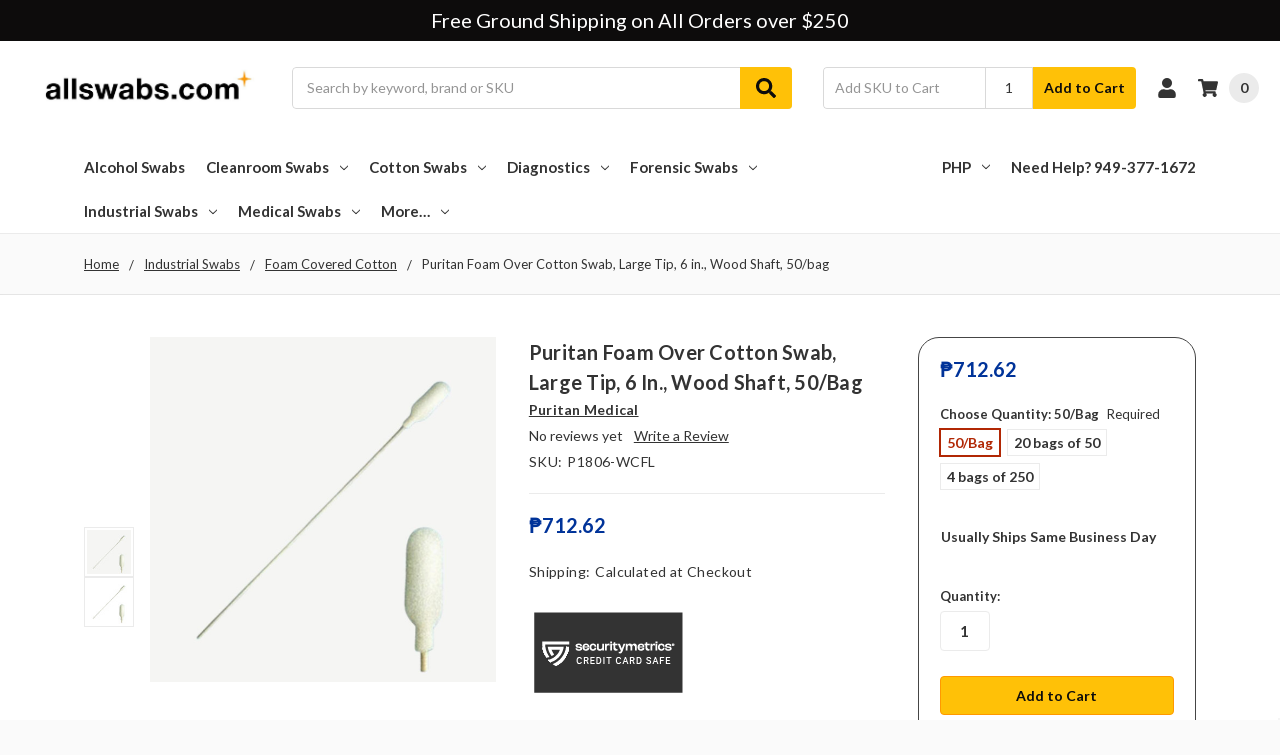

--- FILE ---
content_type: text/html; charset=UTF-8
request_url: https://www.allswabs.com/puritan-1806-wcfl/?setCurrencyId=5
body_size: 25981
content:
    







<!DOCTYPE html>
<html class="no-js" lang="en">
    <head>
        <title>Puritan Foam Over Cotton Swab, Large Tip, 6 in., Wood Shaft -  AllSwabs</title>
        <link rel="dns-prefetch preconnect" href="https://cdn11.bigcommerce.com/s-wekjjraxmo" crossorigin><link rel="dns-prefetch preconnect" href="https://fonts.googleapis.com/" crossorigin><link rel="dns-prefetch preconnect" href="https://fonts.gstatic.com/" crossorigin>
        <meta property="product:price:amount" content="712.62" /><meta property="product:price:currency" content="PHP" /><meta property="og:url" content="https://www.allswabs.com/puritan-1806-wcfl/" /><meta property="og:site_name" content="AllSwabs.com" /><meta name="keywords" content="Puritan 1806-WCFLB,Foam Over Cotton Swab,foc"><meta name="description" content="Puritan Large Tip Foam Over Cotton Swabs. Made from medical grade polyurethane foam with 100 ppi. Shred resistant. 6&quot; Wood Shaft. Made in USA. Save at Harmony"><link rel='canonical' href='https://www.allswabs.com/puritan-1806-wcfl/' /><meta name='platform' content='bigcommerce.stencil' /><meta property="og:type" content="product" />
<meta property="og:title" content="Puritan Foam Over Cotton Swab, Large Tip, 6 in., Wood Shaft, 50/bag" />
<meta property="og:description" content="Puritan Large Tip Foam Over Cotton Swabs. Made from medical grade polyurethane foam with 100 ppi. Shred resistant. 6&quot; Wood Shaft. Made in USA. Save at Harmony" />
<meta property="og:image" content="https://cdn11.bigcommerce.com/s-wekjjraxmo/products/299/images/6162/puritan-medical-products-1806-wcfl__63213.1667331180.386.513.jpg?c=1" />
<meta property="pinterest:richpins" content="enabled" />
        
         

        <link href="https://cdn11.bigcommerce.com/s-wekjjraxmo/product_images/favicon-32x32.png" rel="shortcut icon">
        <link rel="apple-touch-icon" sizes="57x57" href="https://cdn11.bigcommerce.com/s-wekjjraxmo/images/stencil/original/image-manager/apple-touch-icon.png?t=1707177661">
        <link rel="apple-touch-icon" sizes="180x180" href="https://cdn11.bigcommerce.com/s-wekjjraxmo/images/stencil/original/image-manager/apple-touch-icon.png?t=1707177661">
        <link rel="apple-touch-icon" sizes="152x152" href="https://cdn11.bigcommerce.com/s-wekjjraxmo/images/stencil/original/image-manager/apple-touch-icon.png?t=1707177661">
        <meta name="msapplication-square70x70logo" content="https://cdn11.bigcommerce.com/s-wekjjraxmo/images/stencil/original/image-manager/android-chrome-512x512.png?t=1707177662" />
        <meta name="msapplication-square150x150logo" content="https://cdn11.bigcommerce.com/s-wekjjraxmo/images/stencil/original/image-manager/android-chrome-512x512.png?t=1707177662" />
        <meta name="msapplication-wide310x150logo" content="https://cdn11.bigcommerce.com/s-wekjjraxmo/images/stencil/original/image-manager/android-chrome-512x512.png?t=1707177662" />
        <meta name="msapplication-square310x310logo" content="https://cdn11.bigcommerce.com/s-wekjjraxmo/images/stencil/original/image-manager/android-chrome-512x512.png?t=1707177662" />
        <meta name="viewport" content="width=device-width, initial-scale=1, maximum-scale=1">
        <meta name="ft-name" content="Camden Hardware">
        <meta name="ft-version" content="1.13.1">
        

        <script nonce="">
            // Change document class from no-js to js so we can detect this in css
            document.documentElement.className = document.documentElement.className.replace('no-js', 'js');
        </script>
        <script nonce="">
            window.lazySizesConfig = window.lazySizesConfig || {};
            window.lazySizesConfig.loadMode = 1;
        </script>
        <script nonce="" async src="https://cdn11.bigcommerce.com/s-wekjjraxmo/stencil/351e2650-27bd-013e-bec9-46232aaca230/e/041c2010-27be-013e-d13c-1e476649e77d/dist/theme-bundle.head_async.js"></script>
        <link href="https://fonts.googleapis.com/css?family=Lato:700,400%7COpen+Sans:600,400&display=swap" rel="stylesheet">
        <link data-stencil-stylesheet href="https://cdn11.bigcommerce.com/s-wekjjraxmo/stencil/351e2650-27bd-013e-bec9-46232aaca230/e/041c2010-27be-013e-d13c-1e476649e77d/css/theme-af7a7820-b893-013e-bfda-72c2ae43cdd1.css" rel="stylesheet">

        <link href="https://cdn11.bigcommerce.com/s-wekjjraxmo/content/css/custom.css?c=7691331" rel="stylesheet">

        <!-- Start Tracking Code for analytics_googleanalytics4 -->

<script data-cfasync="false" src="https://cdn11.bigcommerce.com/shared/js/google_analytics4_bodl_subscribers-358423becf5d870b8b603a81de597c10f6bc7699.js" integrity="sha256-gtOfJ3Avc1pEE/hx6SKj/96cca7JvfqllWA9FTQJyfI=" crossorigin="anonymous"></script>
<script data-cfasync="false">
  (function () {
    window.dataLayer = window.dataLayer || [];

    function gtag(){
        dataLayer.push(arguments);
    }

    function initGA4(event) {
         function setupGtag() {
            function configureGtag() {
                gtag('js', new Date());
                gtag('set', 'developer_id.dMjk3Nj', true);
                gtag('config', 'G-T5NM1NY0DQ');
            }

            var script = document.createElement('script');

            script.src = 'https://www.googletagmanager.com/gtag/js?id=G-T5NM1NY0DQ';
            script.async = true;
            script.onload = configureGtag;

            document.head.appendChild(script);
        }

        setupGtag();

        if (typeof subscribeOnBodlEvents === 'function') {
            subscribeOnBodlEvents('G-T5NM1NY0DQ', false);
        }

        window.removeEventListener(event.type, initGA4);
    }

    

    var eventName = document.readyState === 'complete' ? 'consentScriptsLoaded' : 'DOMContentLoaded';
    window.addEventListener(eventName, initGA4, false);
  })()
</script>

<!-- End Tracking Code for analytics_googleanalytics4 -->


<script type="text/javascript" src="https://checkout-sdk.bigcommerce.com/v1/loader.js" defer ></script>
<script src="https://www.google.com/recaptcha/api.js" async defer></script>
<script type="text/javascript">
var BCData = {"product_attributes":{"sku":"P1806-WCFL","upc":"50609576180748","mpn":"1806-WCFL","gtin":"50609576180748","weight":null,"base":false,"image":null,"out_of_stock_behavior":"label_option","out_of_stock_message":"Out of stock","available_modifier_values":[],"in_stock_attributes":[285,284,286],"stock":null,"instock":true,"stock_message":null,"purchasable":true,"purchasing_message":null,"call_for_price_message":null,"price":{"without_tax":{"formatted":"\u20b1712.62","value":712.62,"currency":"PHP"},"tax_label":"Tax"}}};
</script>
<script src="https://analytics.ahrefs.com/analytics.js" data-key="5aBzRus5soaxWJnpvH+q1w" async></script>
 <script data-cfasync="false" src="https://microapps.bigcommerce.com/bodl-events/1.9.4/index.js" integrity="sha256-Y0tDj1qsyiKBRibKllwV0ZJ1aFlGYaHHGl/oUFoXJ7Y=" nonce="" crossorigin="anonymous"></script>
 <script data-cfasync="false" nonce="">

 (function() {
    function decodeBase64(base64) {
       const text = atob(base64);
       const length = text.length;
       const bytes = new Uint8Array(length);
       for (let i = 0; i < length; i++) {
          bytes[i] = text.charCodeAt(i);
       }
       const decoder = new TextDecoder();
       return decoder.decode(bytes);
    }
    window.bodl = JSON.parse(decodeBase64("[base64]"));
 })()

 </script>

<script nonce="">
(function () {
    var xmlHttp = new XMLHttpRequest();

    xmlHttp.open('POST', 'https://bes.gcp.data.bigcommerce.com/nobot');
    xmlHttp.setRequestHeader('Content-Type', 'application/json');
    xmlHttp.send('{"store_id":"1002164888","timezone_offset":"-8.0","timestamp":"2026-01-20T06:35:50.04131900Z","visit_id":"c88ae39e-e64e-48fd-97ef-5a023506841a","channel_id":1}');
})();
</script>

        

        
        
        
        
        
        
        
        
        
        
        
        
        
        
        
        
        
        <!-- snippet location htmlhead -->
    </head>
    <body>
        <!-- snippet location header -->
        <svg data-src="https://cdn11.bigcommerce.com/s-wekjjraxmo/stencil/351e2650-27bd-013e-bec9-46232aaca230/e/041c2010-27be-013e-d13c-1e476649e77d/img/icon-sprite.svg" class="icons-svg-sprite"></svg>

        <div data-content-region="above_header_banner--global"><div data-layout-id="4b8b4c21-4241-4973-b7f2-7522a31073f4">       <div data-sub-layout-container="7d403351-f3cc-41b7-b3b9-9ba1b7f2a783" data-layout-name="Layout">
    <style data-container-styling="7d403351-f3cc-41b7-b3b9-9ba1b7f2a783">
        [data-sub-layout-container="7d403351-f3cc-41b7-b3b9-9ba1b7f2a783"] {
            box-sizing: border-box;
            display: flex;
            flex-wrap: wrap;
            z-index: 0;
            position: relative;
            height: ;
            padding-top: 0px;
            padding-right: 0px;
            padding-bottom: 0px;
            padding-left: 0px;
            margin-top: 0px;
            margin-right: 0px;
            margin-bottom: 0px;
            margin-left: 0px;
            border-width: 0px;
            border-style: solid;
            border-color: #333333;
        }

        [data-sub-layout-container="7d403351-f3cc-41b7-b3b9-9ba1b7f2a783"]:after {
            display: block;
            position: absolute;
            top: 0;
            left: 0;
            bottom: 0;
            right: 0;
            background-size: cover;
            z-index: auto;
        }
    </style>

    <div data-sub-layout="df5c1706-91e8-42d8-ba53-7bba90059e80">
        <style data-column-styling="df5c1706-91e8-42d8-ba53-7bba90059e80">
            [data-sub-layout="df5c1706-91e8-42d8-ba53-7bba90059e80"] {
                display: flex;
                flex-direction: column;
                box-sizing: border-box;
                flex-basis: 100%;
                max-width: 100%;
                z-index: 0;
                position: relative;
                height: ;
                background-color: rgba(13, 12, 12, 1);
                padding-top: 0px;
                padding-right: 10.5px;
                padding-bottom: 0px;
                padding-left: 10.5px;
                margin-top: 0px;
                margin-right: 0px;
                margin-bottom: 0px;
                margin-left: 0px;
                border-width: 0px;
                border-style: solid;
                border-color: #333333;
                justify-content: center;
            }
            [data-sub-layout="df5c1706-91e8-42d8-ba53-7bba90059e80"]:after {
                display: block;
                position: absolute;
                top: 0;
                left: 0;
                bottom: 0;
                right: 0;
                background-size: cover;
                z-index: -1;
                content: '';
            }
            @media only screen and (max-width: 700px) {
                [data-sub-layout="df5c1706-91e8-42d8-ba53-7bba90059e80"] {
                    flex-basis: 100%;
                    max-width: 100%;
                }
            }
        </style>
        <div data-widget-id="cd462235-40e8-41b6-a217-ceb843f2660d" data-placement-id="fc6c8aed-9dc7-41a3-b985-8a9117c26ead" data-placement-status="ACTIVE"><style>
    .sd-simple-text-cd462235-40e8-41b6-a217-ceb843f2660d {
      padding-top: 5px;
      padding-right: 0px;
      padding-bottom: 6px;
      padding-left: 0px;

      margin-top: 0px;
      margin-right: 0px;
      margin-bottom: 0px;
      margin-left: 0px;

    }

    .sd-simple-text-cd462235-40e8-41b6-a217-ceb843f2660d * {
      margin: 0;
      padding: 0;

        color: rgba(255,255,255,1);
        font-family: inherit;
        font-weight: 500;
        font-size: 20px;
        min-height: 20px;

    }

    .sd-simple-text-cd462235-40e8-41b6-a217-ceb843f2660d {
        text-align: center;
    }

    #sd-simple-text-editable-cd462235-40e8-41b6-a217-ceb843f2660d {
      min-width: 14px;
      line-height: 1.5;
      display: inline-block;
    }

    #sd-simple-text-editable-cd462235-40e8-41b6-a217-ceb843f2660d[data-edit-mode="true"]:hover,
    #sd-simple-text-editable-cd462235-40e8-41b6-a217-ceb843f2660d[data-edit-mode="true"]:active,
    #sd-simple-text-editable-cd462235-40e8-41b6-a217-ceb843f2660d[data-edit-mode="true"]:focus {
      outline: 1px dashed #3C64F4;
    }

    #sd-simple-text-editable-cd462235-40e8-41b6-a217-ceb843f2660d strong,
    #sd-simple-text-editable-cd462235-40e8-41b6-a217-ceb843f2660d strong * {
      font-weight: bold;
    }

    #sd-simple-text-editable-cd462235-40e8-41b6-a217-ceb843f2660d a {
      color: inherit;
    }

    @supports (color: color-mix(in srgb, #000 50%, #fff 50%)) {
      #sd-simple-text-editable-cd462235-40e8-41b6-a217-ceb843f2660d a:hover,
      #sd-simple-text-editable-cd462235-40e8-41b6-a217-ceb843f2660d a:active,
      #sd-simple-text-editable-cd462235-40e8-41b6-a217-ceb843f2660d a:focus {
        color: color-mix(in srgb, currentColor 68%, white 32%);
      }
    }

    @supports not (color: color-mix(in srgb, #000 50%, #fff 50%)) {
      #sd-simple-text-editable-cd462235-40e8-41b6-a217-ceb843f2660d a:hover,
      #sd-simple-text-editable-cd462235-40e8-41b6-a217-ceb843f2660d a:active,
      #sd-simple-text-editable-cd462235-40e8-41b6-a217-ceb843f2660d a:focus {
        filter: brightness(2);
      }
    }
</style>

<div class="sd-simple-text-cd462235-40e8-41b6-a217-ceb843f2660d ">
  <div id="sd-simple-text-editable-cd462235-40e8-41b6-a217-ceb843f2660d" data-edit-mode="">
    <p>Free Ground Shipping on All Orders over $250</p>
  </div>
</div>

</div>
    </div>
</div>

</div></div>
<div data-content-region="above_header_banner"></div>
<div data-content-region="above_header--global"></div>
<div data-content-region="above_header"></div>
<header class="header  header--gift-certificate-disabled   header--no-margin   header--logo-image header--nav-simple header--width-relaxed" role="banner">
  <div class="header__inner">
    <a href="#" class="mobileMenu-toggle " data-mobile-menu-toggle="menu">
        <span class="mobileMenu-toggleIcon">Toggle menu</span>
    </a>

    <div class="header-logo  header-logo--image  header-logo--image   header-logo--center   ">
        <a href="https://www.allswabs.com/" >
      <span class="header-logo-svg-container">
          <img class="header-logo-image svg-logo" data-sizes="auto" src="https://cdn11.bigcommerce.com/s-wekjjraxmo/content/img/allswabs.svg" alt="AllSwabs.com" title="AllSwabs.com" width="250" height="100">
      </span>
</a>
    </div>

    <div class="search-utils ">
        <div class="search " id="quickSearch" aria-hidden="true" tabindex="-1" data-prevent-quick-search-close>
                    <!-- snippet location forms_search -->
<form class="form" action="/search.php">
    <fieldset class="form-fieldset">
        <div class="form-field quickSearchInput">
            <label class="is-srOnly" for="search_query">Search</label>
            <input class="form-input" data-search-quick name="search_query" id="search_query" data-error-message="Search field cannot be empty." placeholder="Search by keyword, brand or SKU" autocomplete="off" autocorrect="off">
            <a class="modal-close" aria-label="Close" data-drop-down-close role="button">
                <svg><use xlink:href="#icon-close"></use></svg>
            </a>
            <button type="submit" class="search-button" type="submit">
                <div class="search-button-icon">
                    <svg>
                        <use xlink:href="#icon-search"></use>
                    </svg>
                </div>
            </button>
        </div>
    </fieldset>
</form>
<section class="quickSearchResults" data-bind="html: results"></section>
        </div>

                

<div class="sku-add sku-add--sku">
  <form
    class="form js-quick-add"
    action="/cart.php"
    method="post"
    enctype="multipart/form-data"
    data-error="Please complete the SKU and quantity fields"
  >
    <div class="add-sku-item"></div>
    <fieldset class="form-fieldset">
      <div class="form-field">
        <div class="form-input-wrap">
          <input
            class="form-input form-input--sku-num"
            name="sku"
            type="text"
            placeholder="Add SKU to Cart"
            data-sku
            autocorrect="off"
          />
          <input
            class="form-input form-input--sku-qty"
            name="qty"
            type="tel"
            value="1"
            min="1"
            data-qty
            autocomplete="off"
          />
        </div>
        <span class="quick-add-result"></span>
        <button type="submit" class="search-button" type="submit">
          Add to Cart
        </button>
      </div>
    </fieldset>
  </form>
</div>
    </div>

    <nav class="navUser sticky">
    <ul class="navUser-section navUser-section--alt">


        <li class="navUser-item navUser-item--account">
            <a class="navUser-action " href="/account.php" ><span class="top-utilities-icon"><svg><use xlink:href="#icon-user"></use></svg></span><span class="navUser-text"> Account</span> </a>
        </li>

        <li class="navUser-item navUser-item--cart">
    <a
        class="navUser-action"
        data-cart-preview
        data-dropdown="cart-preview-dropdown"
        data-options="align:right"
        href="/cart.php">
        <span class="navUser-item-cartLabel"><span class="top-utilities-icon"><svg><use xlink:href="#icon-shopping-cart"></use></svg></span><span class="cartLabel"></span></span> <span class="countPill countPill--positive cart-quantity">0</span>
    </a>

    <div class="dropdown-menu" id="cart-preview-dropdown" data-dropdown-content aria-autoclose="false" aria-hidden="true">
        <div class="side-cart side-cart-container">
            <div class="side-cart-title">Your Cart</div>
            <div class="side-cart-content"></div>
            <div class="side-cart-details"></div>
            <div class="side-cart-actions"></div>
        </div>
    </div>
</li>
    </ul>
</nav>

  </div>
  <div class="header__bottom-nav ">
    <div class="header__bottom-nav-inner">
      <div class="navPages-container " id="menu" data-menu>
          <nav class="navPages " data-options="">
    <ul class="navPages-list navPages-list-depth-max simple">
                            <li class="navPages-item">
                        <a class="navPages-action  navPages-action-depth-max" href="https://www.allswabs.com/alcohol-swabs/">Alcohol Swabs</a>
                </li>
                <li class="navPages-item">
                            <a class="navPages-action has-subMenu is-root" href="https://www.allswabs.com/cleanroom-swabs/" data-collapsible="navPages-42">
            Cleanroom Swabs <i class="icon navPages-action-moreIcon" aria-hidden="true"><svg><use xlink:href="#icon-chevron-down" /></svg></i>
        </a>
    <div class="navPage-subMenu navPage-subMenu-horizontal navPage-subMenu--simple" id="navPages-42" aria-hidden="true" tabindex="-1">
    <ul class="navPage-subMenu-list">
            <li class="navPage-subMenu-item-parent">
                <a class="navPage-subMenu-action navPages-action" href="https://www.allswabs.com/cleanroom-swabs/">All Cleanroom Swabs</a>
            </li>
            <li class="navPage-subMenu-item-child">
                    <a class="navPage-subMenu-action navPages-action navPages-action-depth-max" href="https://www.allswabs.com/cleanroom-swabs/alcohol/">Alcohol</a>
            </li>
            <li class="navPage-subMenu-item-child">
                    <a class="navPage-subMenu-action navPages-action navPages-action-depth-max" href="https://www.allswabs.com/applicators/">Applicators</a>
            </li>
            <li class="navPage-subMenu-item-child">
                    <a class="navPage-subMenu-action navPages-action navPages-action-depth-max" href="https://www.allswabs.com/cleanroom-swabs/anti-static-esd/">Anti-Static/ESD</a>
            </li>
            <li class="navPage-subMenu-item-child">
                    <a class="navPage-subMenu-action navPages-action navPages-action-depth-max" href="https://www.allswabs.com/cleanroom-swabs/cotton/">Cotton</a>
            </li>
            <li class="navPage-subMenu-item-child">
                    <a class="navPage-subMenu-action navPages-action navPages-action-depth-max" href="https://www.allswabs.com/cleanroom-swabs/foam/">Foam</a>
            </li>
            <li class="navPage-subMenu-item-child">
                    <a class="navPage-subMenu-action navPages-action navPages-action-depth-max" href="https://www.allswabs.com/cleanroom-swabs/knitted-polyester/">Knitted Polyester</a>
            </li>
            <li class="navPage-subMenu-item-child">
                    <a class="navPage-subMenu-action navPages-action navPages-action-depth-max" href="https://www.allswabs.com/cleanroom-swabs/microdenier/">Microdenier</a>
            </li>
            <li class="navPage-subMenu-item-child">
                    <a class="navPage-subMenu-action navPages-action navPages-action-depth-max" href="https://www.allswabs.com/cleanroom-swabs/microfiber/">Microfiber</a>
            </li>
    </ul>
</div>
                </li>
                <li class="navPages-item">
                            <a class="navPages-action has-subMenu is-root" href="https://www.allswabs.com/cotton-swabs/" data-collapsible="navPages-28">
            Cotton Swabs <i class="icon navPages-action-moreIcon" aria-hidden="true"><svg><use xlink:href="#icon-chevron-down" /></svg></i>
        </a>
    <div class="navPage-subMenu navPage-subMenu-horizontal navPage-subMenu--simple" id="navPages-28" aria-hidden="true" tabindex="-1">
    <ul class="navPage-subMenu-list">
            <li class="navPage-subMenu-item-parent">
                <a class="navPage-subMenu-action navPages-action" href="https://www.allswabs.com/cotton-swabs/">All Cotton Swabs</a>
            </li>
            <li class="navPage-subMenu-item-child">
                    <a class="navPage-subMenu-action navPages-action navPages-action-depth-max" href="https://www.allswabs.com/cotton-swabs/3-inch/">3 inch</a>
            </li>
            <li class="navPage-subMenu-item-child">
                    <a class="navPage-subMenu-action navPages-action navPages-action-depth-max" href="https://www.allswabs.com/cotton-swabs/6-inch/">6 inch</a>
            </li>
            <li class="navPage-subMenu-item-child">
                    <a class="navPage-subMenu-action navPages-action navPages-action-depth-max" href="https://www.allswabs.com/cotton-swabs/giant-large/">Giant/Large</a>
            </li>
            <li class="navPage-subMenu-item-child">
                    <a class="navPage-subMenu-action navPages-action navPages-action-depth-max" href="https://www.allswabs.com/cotton-swabs/low-lint/">Low Lint</a>
            </li>
            <li class="navPage-subMenu-item-child">
                    <a class="navPage-subMenu-action navPages-action navPages-action-depth-max" href="https://www.allswabs.com/cotton-swabs/mini-small-tiny/">Mini/Small/Tiny</a>
            </li>
            <li class="navPage-subMenu-item-child">
                    <a class="navPage-subMenu-action navPages-action navPages-action-depth-max" href="https://www.allswabs.com/cotton-swabs/pointed/">Pointed</a>
            </li>
    </ul>
</div>
                </li>
                <li class="navPages-item">
                            <a class="navPages-action has-subMenu is-root" href="https://www.allswabs.com/diagnostics/" data-collapsible="navPages-44">
            Diagnostics <i class="icon navPages-action-moreIcon" aria-hidden="true"><svg><use xlink:href="#icon-chevron-down" /></svg></i>
        </a>
    <div class="navPage-subMenu navPage-subMenu-horizontal navPage-subMenu--simple" id="navPages-44" aria-hidden="true" tabindex="-1">
    <ul class="navPage-subMenu-list">
            <li class="navPage-subMenu-item-parent">
                <a class="navPage-subMenu-action navPages-action" href="https://www.allswabs.com/diagnostics/">All Diagnostics</a>
            </li>
            <li class="navPage-subMenu-item-child">
                    <a class="navPage-subMenu-action navPages-action navPages-action-depth-max" href="https://www.allswabs.com/diagnostics/environmental-sampling-kit/">Environmental Sampling Kit</a>
            </li>
            <li class="navPage-subMenu-item-child">
                    <a class="navPage-subMenu-action navPages-action navPages-action-depth-max" href="https://www.allswabs.com/diagnostics/media-transport/">Media Transport</a>
            </li>
            <li class="navPage-subMenu-item-child">
                    <a class="navPage-subMenu-action navPages-action navPages-action-depth-max" href="https://www.allswabs.com/diagnostics/diagnostic-swabs/">Diagnostic Swabs</a>
            </li>
    </ul>
</div>
                </li>
                <li class="navPages-item">
                            <a class="navPages-action has-subMenu is-root" href="https://www.allswabs.com/forensic-swabs/" data-collapsible="navPages-43">
            Forensic Swabs <i class="icon navPages-action-moreIcon" aria-hidden="true"><svg><use xlink:href="#icon-chevron-down" /></svg></i>
        </a>
    <div class="navPage-subMenu navPage-subMenu-horizontal navPage-subMenu--simple" id="navPages-43" aria-hidden="true" tabindex="-1">
    <ul class="navPage-subMenu-list">
            <li class="navPage-subMenu-item-parent">
                <a class="navPage-subMenu-action navPages-action" href="https://www.allswabs.com/forensic-swabs/">All Forensic Swabs</a>
            </li>
            <li class="navPage-subMenu-item-child">
                    <a class="navPage-subMenu-action navPages-action navPages-action-depth-max" href="https://www.allswabs.com/forensic-swabs/cap-shure/">Cap-Shure</a>
            </li>
            <li class="navPage-subMenu-item-child">
                    <a class="navPage-subMenu-action navPages-action navPages-action-depth-max" href="https://www.allswabs.com/forensic-swabs/cotton/">Cotton</a>
            </li>
            <li class="navPage-subMenu-item-child">
                    <a class="navPage-subMenu-action navPages-action navPages-action-depth-max" href="https://www.allswabs.com/forensic-swabs/dna-controlled/">DNA-Controlled</a>
            </li>
            <li class="navPage-subMenu-item-child">
                    <a class="navPage-subMenu-action navPages-action navPages-action-depth-max" href="https://www.allswabs.com/forensic-swabs/dna-free/">DNA-Free</a>
            </li>
            <li class="navPage-subMenu-item-child">
                    <a class="navPage-subMenu-action navPages-action navPages-action-depth-max" href="https://www.allswabs.com/forensic-swabs/flocked/">Flocked</a>
            </li>
            <li class="navPage-subMenu-item-child">
                    <a class="navPage-subMenu-action navPages-action navPages-action-depth-max" href="https://www.allswabs.com/forensic-swabs/foam/">Foam</a>
            </li>
    </ul>
</div>
                </li>
                <li class="navPages-item">
                            <a class="navPages-action has-subMenu is-root" href="https://www.allswabs.com/industrial-swabs/" data-collapsible="navPages-108">
            Industrial Swabs <i class="icon navPages-action-moreIcon" aria-hidden="true"><svg><use xlink:href="#icon-chevron-down" /></svg></i>
        </a>
    <div class="navPage-subMenu navPage-subMenu-horizontal navPage-subMenu--simple" id="navPages-108" aria-hidden="true" tabindex="-1">
    <ul class="navPage-subMenu-list">
            <li class="navPage-subMenu-item-parent">
                <a class="navPage-subMenu-action navPages-action" href="https://www.allswabs.com/industrial-swabs/">All Industrial Swabs</a>
            </li>
            <li class="navPage-subMenu-item-child">
                    <a class="navPage-subMenu-action navPages-action navPages-action-depth-max" href="https://www.allswabs.com/industrial-swabs/alcohol/">Alcohol</a>
            </li>
            <li class="navPage-subMenu-item-child">
                    <a class="navPage-subMenu-action navPages-action navPages-action-depth-max" href="https://www.allswabs.com/industrial-swabs/anti-static-esd/">Anti-Static/ESD</a>
            </li>
            <li class="navPage-subMenu-item-child">
                    <a class="navPage-subMenu-action navPages-action navPages-action-depth-max" href="https://www.allswabs.com/industrial-swabs/fiber-optic/">Fiber Optic</a>
            </li>
            <li class="navPage-subMenu-item-child">
                    <a class="navPage-subMenu-action navPages-action navPages-action-depth-max" href="https://www.allswabs.com/industrial-swabs/foam/">Foam</a>
            </li>
            <li class="navPage-subMenu-item-child">
                    <a class="navPage-subMenu-action navPages-action navPages-action-depth-max" href="https://www.allswabs.com/industrial-swabs/foam-covered-cotton/">Foam Covered Cotton</a>
            </li>
            <li class="navPage-subMenu-item-child">
                    <a class="navPage-subMenu-action navPages-action navPages-action-depth-max" href="https://www.allswabs.com/industrial-swabs/knitted-polyester/">Knitted Polyester</a>
            </li>
            <li class="navPage-subMenu-item-child">
                    <a class="navPage-subMenu-action navPages-action navPages-action-depth-max" href="https://www.allswabs.com/industrial-swabs/microdenier/">Microdenier</a>
            </li>
            <li class="navPage-subMenu-item-child">
                    <a class="navPage-subMenu-action navPages-action navPages-action-depth-max" href="https://www.allswabs.com/industrial-swabs/microfiber/">Microfiber</a>
            </li>
            <li class="navPage-subMenu-item-child">
                    <a class="navPage-subMenu-action navPages-action navPages-action-depth-max" href="https://www.allswabs.com/industrial-swabs/polyester/">Polyester</a>
            </li>
    </ul>
</div>
                </li>
                <li class="navPages-item">
                            <a class="navPages-action has-subMenu is-root" href="https://www.allswabs.com/medical-swabs/" data-collapsible="navPages-41">
            Medical Swabs <i class="icon navPages-action-moreIcon" aria-hidden="true"><svg><use xlink:href="#icon-chevron-down" /></svg></i>
        </a>
    <div class="navPage-subMenu navPage-subMenu-horizontal navPage-subMenu--simple" id="navPages-41" aria-hidden="true" tabindex="-1">
    <ul class="navPage-subMenu-list">
            <li class="navPage-subMenu-item-parent">
                <a class="navPage-subMenu-action navPages-action" href="https://www.allswabs.com/medical-swabs/">All Medical Swabs</a>
            </li>
            <li class="navPage-subMenu-item-child">
                    <a class="navPage-subMenu-action navPages-action navPages-action-depth-max" href="https://www.allswabs.com/medical-swabs/alcohol/">Alcohol</a>
            </li>
            <li class="navPage-subMenu-item-child">
                    <a class="navPage-subMenu-action navPages-action navPages-action-depth-max" href="https://www.allswabs.com/medical-swabs/sterile-cotton/">Sterile Cotton</a>
            </li>
            <li class="navPage-subMenu-item-child">
                    <a class="navPage-subMenu-action navPages-action navPages-action-depth-max" href="https://www.allswabs.com/medical-swabs/calcium-alginate/">Calcium Alginate</a>
            </li>
            <li class="navPage-subMenu-item-child">
                    <a class="navPage-subMenu-action navPages-action navPages-action-depth-max" href="https://www.allswabs.com/medical-swabs/cytology/">Cytology</a>
            </li>
            <li class="navPage-subMenu-item-child">
                    <a class="navPage-subMenu-action navPages-action navPages-action-depth-max" href="https://www.allswabs.com/medical-swabs/dry-transport/">Dry Transport</a>
            </li>
            <li class="navPage-subMenu-item-child">
                    <a class="navPage-subMenu-action navPages-action navPages-action-depth-max" href="https://www.allswabs.com/medical-swabs/flocked/">Flocked</a>
            </li>
            <li class="navPage-subMenu-item-child">
                    <a class="navPage-subMenu-action navPages-action navPages-action-depth-max" href="https://www.allswabs.com/medical-swabs/foam/">Foam</a>
            </li>
            <li class="navPage-subMenu-item-child">
                    <a class="navPage-subMenu-action navPages-action navPages-action-depth-max" href="https://www.allswabs.com/medical-swabs/nasopharyngeal/">Nasopharyngeal</a>
            </li>
            <li class="navPage-subMenu-item-child">
                    <a class="navPage-subMenu-action navPages-action navPages-action-depth-max" href="https://www.allswabs.com/medical-swabs/ob-gyn-proctoscopic/">OB/GYN &amp; Proctoscopic</a>
            </li>
            <li class="navPage-subMenu-item-child">
                    <a class="navPage-subMenu-action navPages-action navPages-action-depth-max" href="https://www.allswabs.com/medical-swabs/oral/">Oral</a>
            </li>
            <li class="navPage-subMenu-item-child">
                    <a class="navPage-subMenu-action navPages-action navPages-action-depth-max" href="https://www.allswabs.com/medical-swabs/polyester/">Polyester</a>
            </li>
            <li class="navPage-subMenu-item-child">
                    <a class="navPage-subMenu-action navPages-action navPages-action-depth-max" href="https://www.allswabs.com/medical-swabs/rayon/">Rayon</a>
            </li>
            <li class="navPage-subMenu-item-child">
                    <a class="navPage-subMenu-action navPages-action navPages-action-depth-max" href="https://www.allswabs.com/medical-swabs/swabsticks/">Swabsticks</a>
            </li>
            <li class="navPage-subMenu-item-child">
                    <a class="navPage-subMenu-action navPages-action navPages-action-depth-max" href="https://www.allswabs.com/medical-swabs/tongue-depressors/">Tongue Depressors</a>
            </li>
            <li class="navPage-subMenu-item-child">
                    <a class="navPage-subMenu-action navPages-action navPages-action-depth-max" href="https://www.allswabs.com/medical-swabs/wooden-medical-spoons/">Wooden Medical Spoons</a>
            </li>
            <li class="navPage-subMenu-item-child">
                    <a class="navPage-subMenu-action navPages-action navPages-action-depth-max" href="https://www.allswabs.com/medical-swabs/wound-measurement/">Wound Measurement</a>
            </li>
    </ul>
</div>
                </li>
        <li class="navPages-item">
            <a class="navPages-action  has-subMenu is-root" href="" data-collapsible="navPages-viewAll">
                More… <i class="icon navPages-action-moreIcon" aria-hidden="true"><svg><use xlink:href="#icon-chevron-down" /></svg></i>
            </a>
            <div class="navPage-subMenu navPage-subMenu-horizontal navPage-subMenu--simple" id="navPages-viewAll" aria-hidden="true" tabindex="-1">
                <ul class="navPage-subMenu-list">
                                <li class="navPage-subMenu-item-child">
                                        <a class="navPage-subMenu-action navPages-action-depth-max navPages-action" href="https://www.allswabs.com/nitrile-gloves/">Nitrile Gloves</a>
                                </li>
                                <li class="navPage-subMenu-item-child">
                                        <a class="navPage-subMenu-action navPages-action-depth-max navPages-action" href="https://www.allswabs.com/lint-free-swabs/">Lint Free Swabs</a>
                                </li>
                                <li class="navPage-subMenu-item-child">
                                        <a class="navPage-subMenu-action navPages-action-depth-max navPages-action" href="https://www.allswabs.com/lint-free-wipes/">Lint Free Wipes</a>
                                </li>
                </ul>
            </div>
        </li>
    </ul>
    <ul class="navPages-list navPages-list--user">
            <li class="navPages-item">
                <a class="navPages-action has-subMenu" href="#" data-collapsible="navPages-currency" aria-controls="navPages-currency" aria-expanded="false">
                    <span class="navPages-action__icon"><img src="https://cdn11.bigcommerce.com/s-wekjjraxmo/lib/flags/ph.gif" border="0" alt="" role="presentation" /></span>
                    PHP
                </a>
                <div class="navPage-subMenu" id="navPages-currency" aria-hidden="true" tabindex="-1">
                    <ul class="navPage-subMenu-list">
                            <li class="navPage-subMenu-item currency-menu-item">
                                <img src="https://cdn11.bigcommerce.com/s-wekjjraxmo/lib/flags/us.gif" border="0" alt="" role="presentation" />
                                <a class="navPage-subMenu-action navPages-action" href="https://www.allswabs.com/puritan-1806-wcfl/?setCurrencyId=1">
                                        US Dollar
                                </a>
                            </li>
                            <li class="navPage-subMenu-item currency-menu-item">
                                <img src="https://cdn11.bigcommerce.com/s-wekjjraxmo/lib/flags/ca.gif" border="0" alt="" role="presentation" />
                                <a class="navPage-subMenu-action navPages-action" href="https://www.allswabs.com/puritan-1806-wcfl/?setCurrencyId=2">
                                        Canadian Dollar
                                </a>
                            </li>
                            <li class="navPage-subMenu-item currency-menu-item">
                                <img src="https://cdn11.bigcommerce.com/s-wekjjraxmo/lib/flags/gb.gif" border="0" alt="" role="presentation" />
                                <a class="navPage-subMenu-action navPages-action" href="https://www.allswabs.com/puritan-1806-wcfl/?setCurrencyId=3">
                                        British Pound
                                </a>
                            </li>
                            <li class="navPage-subMenu-item currency-menu-item">
                                <img src="https://cdn11.bigcommerce.com/s-wekjjraxmo/lib/flags/regions/eu.gif" border="0" alt="" role="presentation" />
                                <a class="navPage-subMenu-action navPages-action" href="https://www.allswabs.com/puritan-1806-wcfl/?setCurrencyId=4">
                                        Euro
                                </a>
                            </li>
                            <li class="navPage-subMenu-item currency-menu-item">
                                <img src="https://cdn11.bigcommerce.com/s-wekjjraxmo/lib/flags/ph.gif" border="0" alt="" role="presentation" />
                                <a class="navPage-subMenu-action navPages-action" href="https://www.allswabs.com/puritan-1806-wcfl/?setCurrencyId=5">
                                        <strong>Philippine Peso</strong>
                                </a>
                            </li>
                            <li class="navPage-subMenu-item currency-menu-item">
                                <img src="https://cdn11.bigcommerce.com/s-wekjjraxmo/lib/flags/jp.gif" border="0" alt="" role="presentation" />
                                <a class="navPage-subMenu-action navPages-action" href="https://www.allswabs.com/puritan-1806-wcfl/?setCurrencyId=6">
                                        Japanese Yen
                                </a>
                            </li>
                            <li class="navPage-subMenu-item currency-menu-item">
                                <img src="https://cdn11.bigcommerce.com/s-wekjjraxmo/lib/flags/kr.gif" border="0" alt="" role="presentation" />
                                <a class="navPage-subMenu-action navPages-action" href="https://www.allswabs.com/puritan-1806-wcfl/?setCurrencyId=7">
                                        South Korean Won
                                </a>
                            </li>
                            <li class="navPage-subMenu-item currency-menu-item">
                                <img src="https://cdn11.bigcommerce.com/s-wekjjraxmo/lib/flags/sa.gif" border="0" alt="" role="presentation" />
                                <a class="navPage-subMenu-action navPages-action" href="https://www.allswabs.com/puritan-1806-wcfl/?setCurrencyId=8">
                                        Saudi Riyal
                                </a>
                            </li>
                            <li class="navPage-subMenu-item currency-menu-item">
                                <img src="https://cdn11.bigcommerce.com/s-wekjjraxmo/lib/flags/au.gif" border="0" alt="" role="presentation" />
                                <a class="navPage-subMenu-action navPages-action" href="https://www.allswabs.com/puritan-1806-wcfl/?setCurrencyId=9">
                                        Australian Dollar
                                </a>
                            </li>
                    </ul>
                </div>
            </li>
            <li class="navPages-item">
                <a class="navPages-action" href="/login.php">Account</a>
            </li>
    </ul>
</nav>
      </div>
      <nav class="navUser sticky">
    <ul class="navUser-section">
            <li class="navUser-item">
        <a class="navUser-action has-dropdown" href="#" data-dropdown="currencySelection" aria-controls="currencySelection" aria-expanded="false">
            PHP <i class="icon" aria-hidden="true"><svg><use xlink:href="#icon-chevron-down" /></svg></i>
        </a>
        <ul class="dropdown-menu dropdown-menu--arrow-right" id="currencySelection" data-dropdown-content aria-hidden="true" tabindex="-1">
            <li class="dropdown-menu-item currency-menu-item">
                <img src="https://cdn11.bigcommerce.com/s-wekjjraxmo/lib/flags/us.gif" border="0" alt="" role="presentation" />
                <a href="https://www.allswabs.com/puritan-1806-wcfl/?setCurrencyId=1">
                    US Dollar
                </a>
            </li>
            <li class="dropdown-menu-item currency-menu-item">
                <img src="https://cdn11.bigcommerce.com/s-wekjjraxmo/lib/flags/ca.gif" border="0" alt="" role="presentation" />
                <a href="https://www.allswabs.com/puritan-1806-wcfl/?setCurrencyId=2">
                    Canadian Dollar
                </a>
            </li>
            <li class="dropdown-menu-item currency-menu-item">
                <img src="https://cdn11.bigcommerce.com/s-wekjjraxmo/lib/flags/gb.gif" border="0" alt="" role="presentation" />
                <a href="https://www.allswabs.com/puritan-1806-wcfl/?setCurrencyId=3">
                    British Pound
                </a>
            </li>
            <li class="dropdown-menu-item currency-menu-item">
                <img src="https://cdn11.bigcommerce.com/s-wekjjraxmo/lib/flags/regions/eu.gif" border="0" alt="" role="presentation" />
                <a href="https://www.allswabs.com/puritan-1806-wcfl/?setCurrencyId=4">
                    Euro
                </a>
            </li>
            <li class="dropdown-menu-item currency-menu-item">
                <img src="https://cdn11.bigcommerce.com/s-wekjjraxmo/lib/flags/ph.gif" border="0" alt="" role="presentation" />
                <a href="https://www.allswabs.com/puritan-1806-wcfl/?setCurrencyId=5">
                    <strong>Philippine Peso</strong>
                </a>
            </li>
            <li class="dropdown-menu-item currency-menu-item">
                <img src="https://cdn11.bigcommerce.com/s-wekjjraxmo/lib/flags/jp.gif" border="0" alt="" role="presentation" />
                <a href="https://www.allswabs.com/puritan-1806-wcfl/?setCurrencyId=6">
                    Japanese Yen
                </a>
            </li>
            <li class="dropdown-menu-item currency-menu-item">
                <img src="https://cdn11.bigcommerce.com/s-wekjjraxmo/lib/flags/kr.gif" border="0" alt="" role="presentation" />
                <a href="https://www.allswabs.com/puritan-1806-wcfl/?setCurrencyId=7">
                    South Korean Won
                </a>
            </li>
            <li class="dropdown-menu-item currency-menu-item">
                <img src="https://cdn11.bigcommerce.com/s-wekjjraxmo/lib/flags/sa.gif" border="0" alt="" role="presentation" />
                <a href="https://www.allswabs.com/puritan-1806-wcfl/?setCurrencyId=8">
                    Saudi Riyal
                </a>
            </li>
            <li class="dropdown-menu-item currency-menu-item">
                <img src="https://cdn11.bigcommerce.com/s-wekjjraxmo/lib/flags/au.gif" border="0" alt="" role="presentation" />
                <a href="https://www.allswabs.com/puritan-1806-wcfl/?setCurrencyId=9">
                    Australian Dollar
                </a>
            </li>
        </ul>
    </li>
            <li class="navUser-item">
                <a class="navUser-action" href="tel:949-377-1672">Need Help? 949-377-1672</a>
            </li>
    </ul>
</nav>
    </div>
  </div>

</header>
<div data-content-region="below_header--global"></div>
<div data-content-region="below_header"></div>
<div data-content-region="header_bottom"></div>
                <div class="body body--product-page" data-currency-code="PHP">
     
    <div class=" ">
        
    <div>
        <div class="product-breadcrumbs">
            <ul class="breadcrumbs">
        <li class="breadcrumb ">
                <a href="https://www.allswabs.com/" class="breadcrumb-label"><span>Home</span></a>
        </li>
        <li class="breadcrumb ">
                <a href="https://www.allswabs.com/industrial-swabs/" class="breadcrumb-label"><span>Industrial Swabs</span></a>
        </li>
        <li class="breadcrumb ">
                <a href="https://www.allswabs.com/industrial-swabs/foam-covered-cotton/" class="breadcrumb-label"><span>Foam Covered Cotton</span></a>
        </li>
        <li class="breadcrumb is-active">
                <span class="breadcrumb-label">Puritan Foam Over Cotton Swab, Large Tip, 6 in., Wood Shaft, 50/bag</span>
        </li>
</ul>
<script type="application/ld+json">
    {
        "@context": "https://schema.org",
        "@type": "BreadcrumbList",
        "itemListElement":
        [
            {
                "@type": "ListItem",
                "position": 1,
                "item": {
                    "@id": "https://www.allswabs.com/",
                    "name": "Home"
                }
            },
            {
                "@type": "ListItem",
                "position": 2,
                "item": {
                    "@id": "https://www.allswabs.com/industrial-swabs/",
                    "name": "Industrial Swabs"
                }
            },
            {
                "@type": "ListItem",
                "position": 3,
                "item": {
                    "@id": "https://www.allswabs.com/industrial-swabs/foam-covered-cotton/",
                    "name": "Foam Covered Cotton"
                }
            },
            {
                "@type": "ListItem",
                "position": 4,
                "item": {
                    "@id": "https://www.allswabs.com/puritan-1806-wcfl/",
                    "name": "Puritan Foam Over Cotton Swab, Large Tip, 6 in., Wood Shaft, 50/bag"
                }
            }
        ]
    }
</script>
        </div>



        



<div class="productView" >
    <div class="productView-inner container">
        <section class="productView-details productView-details--header">
            <div class="productView-product">
                <div data-content-region="product_above_title"></div>
                <div data-content-region="product_above_title--global"></div>
                <h1 class="productView-title">Puritan Foam Over Cotton Swab, Large Tip, 6 in., Wood Shaft, 50/bag</h1>
                <div data-content-region="product_below_title"></div>
                <div data-content-region="product_below_title--global"></div>
                <h2 class="productView-brand">
                    <a href="https://www.allswabs.com/puritan-medical-products/"><span>Puritan Medical</span></a>
                </h2>
                <div data-content-region="product_below_brand"></div>
                <div data-content-region="product_below_brand--global"></div>
                <div class="productView-rating">
                        <span class="productView-reviewLink">
                                No reviews yet
                        </span>
                        <span class="productView-reviewLink">
                            <a href="https://www.allswabs.com/puritan-1806-wcfl/"
                               data-reveal-id="modal-review-form">
                               Write a Review
                            </a>
                        </span>
                        <div id="modal-review-form" class="modal" data-reveal>
    
    
    
    
    <div class="modal-header">
        <h2 class="modal-header-title">Write a Review</h2>
        <a href="#" class="modal-close" aria-label="Close" role="button">
            <span aria-hidden="true">&#215;</span>
        </a>
    </div>
    <div class="modal-body">
        <div class="writeReview-productDetails">
            <div class="writeReview-productImage-container">
              <img src="https://cdn11.bigcommerce.com/s-wekjjraxmo/images/stencil/500x659/products/299/6162/puritan-medical-products-1806-wcfl__63213.1667331180.jpg?c=1" alt="Puritan Medical Products 1806-WCFL" title="Puritan Medical Products 1806-WCFL" data-sizes="auto"
    srcset="https://cdn11.bigcommerce.com/s-wekjjraxmo/images/stencil/80w/products/299/6162/puritan-medical-products-1806-wcfl__63213.1667331180.jpg?c=1"
data-srcset="https://cdn11.bigcommerce.com/s-wekjjraxmo/images/stencil/80w/products/299/6162/puritan-medical-products-1806-wcfl__63213.1667331180.jpg?c=1 80w, https://cdn11.bigcommerce.com/s-wekjjraxmo/images/stencil/160w/products/299/6162/puritan-medical-products-1806-wcfl__63213.1667331180.jpg?c=1 160w, https://cdn11.bigcommerce.com/s-wekjjraxmo/images/stencil/320w/products/299/6162/puritan-medical-products-1806-wcfl__63213.1667331180.jpg?c=1 320w, https://cdn11.bigcommerce.com/s-wekjjraxmo/images/stencil/640w/products/299/6162/puritan-medical-products-1806-wcfl__63213.1667331180.jpg?c=1 640w, https://cdn11.bigcommerce.com/s-wekjjraxmo/images/stencil/960w/products/299/6162/puritan-medical-products-1806-wcfl__63213.1667331180.jpg?c=1 960w, https://cdn11.bigcommerce.com/s-wekjjraxmo/images/stencil/1280w/products/299/6162/puritan-medical-products-1806-wcfl__63213.1667331180.jpg?c=1 1280w, https://cdn11.bigcommerce.com/s-wekjjraxmo/images/stencil/1920w/products/299/6162/puritan-medical-products-1806-wcfl__63213.1667331180.jpg?c=1 1920w, https://cdn11.bigcommerce.com/s-wekjjraxmo/images/stencil/2560w/products/299/6162/puritan-medical-products-1806-wcfl__63213.1667331180.jpg?c=1 2560w"

class="lazyload"

 />
            </div>
            <h6 class="product-brand">Puritan Medical</h6>
            <h5 class="product-title">Puritan Foam Over Cotton Swab, Large Tip, 6 in., Wood Shaft, 50/bag</h5>
        </div>
        <form class="form writeReview-form" action="/postreview.php" method="post">
            <fieldset class="form-fieldset">
                <div class="form-field">
                    <label class="form-label" for="rating-rate">Rating
                        <small>Required</small>
                    </label>
                    <!-- Stars -->
                    <!-- TODO: Review Stars need to be componentised, both for display and input -->
                    <select id="rating-rate" class="form-select" name="revrating">
                        <option value="">Select Rating</option>
                                <option value="1">1 star (worst)</option>
                                <option value="2">2 stars</option>
                                <option value="3">3 stars (average)</option>
                                <option value="4">4 stars</option>
                                <option value="5">5 stars (best)</option>
                    </select>
                </div>

                <!-- Name -->
                    <div class="form-field" id="revfromname" data-validation="" >
    <label class="form-label" for="revfromname_input">Name
        
    </label>
    <input type="text" id="revfromname_input" data-label="Name" name="revfromname"   class="form-input" aria-required="" >
</div>


                <!-- Review Subject -->
                <div class="form-field" id="revtitle" data-validation="" >
    <label class="form-label" for="revtitle_input">Review Subject
        <small>Required</small>
    </label>
    <input type="text" id="revtitle_input" data-label="Review Subject" name="revtitle"   class="form-input" aria-required="true" >
</div>

                <!-- Comments -->
                <div class="form-field" id="revtext" data-validation="">
    <label class="form-label" for="revtext_input">Comments
            <small>Required</small>
    </label>
    <textarea name="revtext" id="revtext_input" data-label="Comments" rows="" aria-required="true" class="form-input" ></textarea>
</div>

                <div class="g-recaptcha" data-sitekey="6LcjX0sbAAAAACp92-MNpx66FT4pbIWh-FTDmkkz"></div><br/>

                <div class="form-field">
                    <input type="submit" class="button button--primary"
                           value="Submit Review">
                </div>
                <input type="hidden" name="product_id" value="299">
                <input type="hidden" name="action" value="post_review">
                
            </fieldset>
        </form>
    </div>
</div>
                </div>
                <dl>
                    <dt class="productView-info-name productView-info-name--sku">SKU:</dt>
                    <dd class="productView-info-value productView-info-value--sku" data-product-sku>P1806-WCFL</dd>
                </dl>
            </div>
        <div class="productView-price">
            <div class="card-tags">
            </div>
                            <div class="buy-section-price price-section" style="display: none;">
            <div class="price-section--label">
                MSRP
            </div>

            <div class="price-section--wrapper">
                    <div class="price-section--withoutTax rrp-price--withoutTax">
                        <span data-product-rrp-price-without-tax class="price price--rrp">
                            
                        </span>
                    </div>
            </div>
        </div>
        <div class="buy-section-price price-section" style="display: none;">
            <div class="price-section--label price--sale-label">
                Was
            </div>

            <div class="price-section--wrapper">
                    <div class="price-section--withoutTax non-sale-price--withoutTax">
                        <span data-product-non-sale-price-without-tax class="price price--non-sale">
                            
                        </span>
                    </div>
            </div>
        </div>
        <div class="price-section">
            <div class="price-section--label" style="display: none;">
                <span class="price-label" >
                    Price
                </span>
                <span class="price-now-label">
                    Now
                </span>
            </div>
            <div class="price-section--wrapper">
                    <div class="price-section--withoutTax price-section--primary">
                        <span data-product-price-without-tax class="price price--withoutTax price-primary">₱712.62</span>
                    </div>
            </div>
        </div>
         <div class="buy-section-price price-section price-section--saving price" style="display: none;">
                <span class="price">You save</span>
                <span data-product-price-saved class="price price--saving">
                    
                </span>
         </div>
        </div>
        <div data-content-region="product_below_price"><div data-layout-id="2fc984b3-7047-49e4-86ba-c35ade744a24">       <div data-widget-id="f9d8e25b-26e4-46c0-9185-b92b0d329bec" data-placement-id="6ac2c5d0-daca-4b02-81a6-18e74e1ecd31" data-placement-status="ACTIVE"></div>
</div></div>
        <div data-content-region="product_below_price--global"></div>
        </section>

        <section class="productView-images" data-image-gallery data-sticky-container="true">
            <div class="sticky-product" data-sticky>
                <figure class="productView-image"
                        data-image-gallery-main
                        data-zoom-image="https://cdn11.bigcommerce.com/s-wekjjraxmo/images/stencil/1280x1280/products/299/6162/puritan-medical-products-1806-wcfl__63213.1667331180.jpg?c=1"
                        >
                    <div class="productView-img-container">
                        <a href="https://cdn11.bigcommerce.com/s-wekjjraxmo/images/stencil/1280x1280/products/299/6162/puritan-medical-products-1806-wcfl__63213.1667331180.jpg?c=1"
                    target="_blank">

                        <img src="https://cdn11.bigcommerce.com/s-wekjjraxmo/images/stencil/500x659/products/299/6162/puritan-medical-products-1806-wcfl__63213.1667331180.jpg?c=1" alt="Puritan Medical Products 1806-WCFL" title="Puritan Medical Products 1806-WCFL" data-sizes="auto"
    srcset="https://cdn11.bigcommerce.com/s-wekjjraxmo/images/stencil/80w/products/299/6162/puritan-medical-products-1806-wcfl__63213.1667331180.jpg?c=1"
data-srcset="https://cdn11.bigcommerce.com/s-wekjjraxmo/images/stencil/80w/products/299/6162/puritan-medical-products-1806-wcfl__63213.1667331180.jpg?c=1 80w, https://cdn11.bigcommerce.com/s-wekjjraxmo/images/stencil/160w/products/299/6162/puritan-medical-products-1806-wcfl__63213.1667331180.jpg?c=1 160w, https://cdn11.bigcommerce.com/s-wekjjraxmo/images/stencil/320w/products/299/6162/puritan-medical-products-1806-wcfl__63213.1667331180.jpg?c=1 320w, https://cdn11.bigcommerce.com/s-wekjjraxmo/images/stencil/640w/products/299/6162/puritan-medical-products-1806-wcfl__63213.1667331180.jpg?c=1 640w, https://cdn11.bigcommerce.com/s-wekjjraxmo/images/stencil/960w/products/299/6162/puritan-medical-products-1806-wcfl__63213.1667331180.jpg?c=1 960w, https://cdn11.bigcommerce.com/s-wekjjraxmo/images/stencil/1280w/products/299/6162/puritan-medical-products-1806-wcfl__63213.1667331180.jpg?c=1 1280w, https://cdn11.bigcommerce.com/s-wekjjraxmo/images/stencil/1920w/products/299/6162/puritan-medical-products-1806-wcfl__63213.1667331180.jpg?c=1 1920w, https://cdn11.bigcommerce.com/s-wekjjraxmo/images/stencil/2560w/products/299/6162/puritan-medical-products-1806-wcfl__63213.1667331180.jpg?c=1 2560w"

class="lazyload productView-image--default"

data-main-image />

                            </a>
                    </div>
                </figure>
                <ul class="productView-thumbnails">
                        <li class="productView-thumbnail">
                            <a
                                class="productView-thumbnail-link"
                                href="https://cdn11.bigcommerce.com/s-wekjjraxmo/images/stencil/500x659/products/299/6162/puritan-medical-products-1806-wcfl__63213.1667331180.jpg?c=1"
                                data-image-gallery-item
                                data-image-gallery-new-image-url="https://cdn11.bigcommerce.com/s-wekjjraxmo/images/stencil/500x659/products/299/6162/puritan-medical-products-1806-wcfl__63213.1667331180.jpg?c=1"
                        data-image-gallery-new-image-srcset="https://cdn11.bigcommerce.com/s-wekjjraxmo/images/stencil/80w/products/299/6162/puritan-medical-products-1806-wcfl__63213.1667331180.jpg?c=1 80w, https://cdn11.bigcommerce.com/s-wekjjraxmo/images/stencil/160w/products/299/6162/puritan-medical-products-1806-wcfl__63213.1667331180.jpg?c=1 160w, https://cdn11.bigcommerce.com/s-wekjjraxmo/images/stencil/320w/products/299/6162/puritan-medical-products-1806-wcfl__63213.1667331180.jpg?c=1 320w, https://cdn11.bigcommerce.com/s-wekjjraxmo/images/stencil/640w/products/299/6162/puritan-medical-products-1806-wcfl__63213.1667331180.jpg?c=1 640w, https://cdn11.bigcommerce.com/s-wekjjraxmo/images/stencil/960w/products/299/6162/puritan-medical-products-1806-wcfl__63213.1667331180.jpg?c=1 960w, https://cdn11.bigcommerce.com/s-wekjjraxmo/images/stencil/1280w/products/299/6162/puritan-medical-products-1806-wcfl__63213.1667331180.jpg?c=1 1280w, https://cdn11.bigcommerce.com/s-wekjjraxmo/images/stencil/1920w/products/299/6162/puritan-medical-products-1806-wcfl__63213.1667331180.jpg?c=1 1920w, https://cdn11.bigcommerce.com/s-wekjjraxmo/images/stencil/2560w/products/299/6162/puritan-medical-products-1806-wcfl__63213.1667331180.jpg?c=1 2560w"
                        data-image-gallery-zoom-image-url="https://cdn11.bigcommerce.com/s-wekjjraxmo/images/stencil/1280x1280/products/299/6162/puritan-medical-products-1806-wcfl__63213.1667331180.jpg?c=1">
                                <img src="https://cdn11.bigcommerce.com/s-wekjjraxmo/images/stencil/50x50/products/299/6162/puritan-medical-products-1806-wcfl__63213.1667331180.jpg?c=1" alt="Puritan Medical Products 1806-WCFL" title="Puritan Medical Products 1806-WCFL" data-sizes="auto"
    srcset="https://cdn11.bigcommerce.com/s-wekjjraxmo/images/stencil/80w/products/299/6162/puritan-medical-products-1806-wcfl__63213.1667331180.jpg?c=1"
data-srcset="https://cdn11.bigcommerce.com/s-wekjjraxmo/images/stencil/80w/products/299/6162/puritan-medical-products-1806-wcfl__63213.1667331180.jpg?c=1 80w, https://cdn11.bigcommerce.com/s-wekjjraxmo/images/stencil/160w/products/299/6162/puritan-medical-products-1806-wcfl__63213.1667331180.jpg?c=1 160w, https://cdn11.bigcommerce.com/s-wekjjraxmo/images/stencil/320w/products/299/6162/puritan-medical-products-1806-wcfl__63213.1667331180.jpg?c=1 320w, https://cdn11.bigcommerce.com/s-wekjjraxmo/images/stencil/640w/products/299/6162/puritan-medical-products-1806-wcfl__63213.1667331180.jpg?c=1 640w, https://cdn11.bigcommerce.com/s-wekjjraxmo/images/stencil/960w/products/299/6162/puritan-medical-products-1806-wcfl__63213.1667331180.jpg?c=1 960w, https://cdn11.bigcommerce.com/s-wekjjraxmo/images/stencil/1280w/products/299/6162/puritan-medical-products-1806-wcfl__63213.1667331180.jpg?c=1 1280w, https://cdn11.bigcommerce.com/s-wekjjraxmo/images/stencil/1920w/products/299/6162/puritan-medical-products-1806-wcfl__63213.1667331180.jpg?c=1 1920w, https://cdn11.bigcommerce.com/s-wekjjraxmo/images/stencil/2560w/products/299/6162/puritan-medical-products-1806-wcfl__63213.1667331180.jpg?c=1 2560w"

class="lazyload"

 />
                            </a>
                        </li>
                        <li class="productView-thumbnail">
                            <a
                                class="productView-thumbnail-link"
                                href="https://cdn11.bigcommerce.com/s-wekjjraxmo/images/stencil/500x659/products/299/6664/puritan-medical-products-1806-wcfl__32403.1667335973.jpg?c=1"
                                data-image-gallery-item
                                data-image-gallery-new-image-url="https://cdn11.bigcommerce.com/s-wekjjraxmo/images/stencil/500x659/products/299/6664/puritan-medical-products-1806-wcfl__32403.1667335973.jpg?c=1"
                        data-image-gallery-new-image-srcset="https://cdn11.bigcommerce.com/s-wekjjraxmo/images/stencil/80w/products/299/6664/puritan-medical-products-1806-wcfl__32403.1667335973.jpg?c=1 80w, https://cdn11.bigcommerce.com/s-wekjjraxmo/images/stencil/160w/products/299/6664/puritan-medical-products-1806-wcfl__32403.1667335973.jpg?c=1 160w, https://cdn11.bigcommerce.com/s-wekjjraxmo/images/stencil/320w/products/299/6664/puritan-medical-products-1806-wcfl__32403.1667335973.jpg?c=1 320w, https://cdn11.bigcommerce.com/s-wekjjraxmo/images/stencil/640w/products/299/6664/puritan-medical-products-1806-wcfl__32403.1667335973.jpg?c=1 640w, https://cdn11.bigcommerce.com/s-wekjjraxmo/images/stencil/960w/products/299/6664/puritan-medical-products-1806-wcfl__32403.1667335973.jpg?c=1 960w, https://cdn11.bigcommerce.com/s-wekjjraxmo/images/stencil/1280w/products/299/6664/puritan-medical-products-1806-wcfl__32403.1667335973.jpg?c=1 1280w, https://cdn11.bigcommerce.com/s-wekjjraxmo/images/stencil/1920w/products/299/6664/puritan-medical-products-1806-wcfl__32403.1667335973.jpg?c=1 1920w, https://cdn11.bigcommerce.com/s-wekjjraxmo/images/stencil/2560w/products/299/6664/puritan-medical-products-1806-wcfl__32403.1667335973.jpg?c=1 2560w"
                        data-image-gallery-zoom-image-url="https://cdn11.bigcommerce.com/s-wekjjraxmo/images/stencil/1280x1280/products/299/6664/puritan-medical-products-1806-wcfl__32403.1667335973.jpg?c=1">
                                <img src="https://cdn11.bigcommerce.com/s-wekjjraxmo/images/stencil/50x50/products/299/6664/puritan-medical-products-1806-wcfl__32403.1667335973.jpg?c=1" alt="Puritan Medical Products 1806-WCFL" title="Puritan Medical Products 1806-WCFL" data-sizes="auto"
    srcset="https://cdn11.bigcommerce.com/s-wekjjraxmo/images/stencil/80w/products/299/6664/puritan-medical-products-1806-wcfl__32403.1667335973.jpg?c=1"
data-srcset="https://cdn11.bigcommerce.com/s-wekjjraxmo/images/stencil/80w/products/299/6664/puritan-medical-products-1806-wcfl__32403.1667335973.jpg?c=1 80w, https://cdn11.bigcommerce.com/s-wekjjraxmo/images/stencil/160w/products/299/6664/puritan-medical-products-1806-wcfl__32403.1667335973.jpg?c=1 160w, https://cdn11.bigcommerce.com/s-wekjjraxmo/images/stencil/320w/products/299/6664/puritan-medical-products-1806-wcfl__32403.1667335973.jpg?c=1 320w, https://cdn11.bigcommerce.com/s-wekjjraxmo/images/stencil/640w/products/299/6664/puritan-medical-products-1806-wcfl__32403.1667335973.jpg?c=1 640w, https://cdn11.bigcommerce.com/s-wekjjraxmo/images/stencil/960w/products/299/6664/puritan-medical-products-1806-wcfl__32403.1667335973.jpg?c=1 960w, https://cdn11.bigcommerce.com/s-wekjjraxmo/images/stencil/1280w/products/299/6664/puritan-medical-products-1806-wcfl__32403.1667335973.jpg?c=1 1280w, https://cdn11.bigcommerce.com/s-wekjjraxmo/images/stencil/1920w/products/299/6664/puritan-medical-products-1806-wcfl__32403.1667335973.jpg?c=1 1920w, https://cdn11.bigcommerce.com/s-wekjjraxmo/images/stencil/2560w/products/299/6664/puritan-medical-products-1806-wcfl__32403.1667335973.jpg?c=1 2560w"

class="lazyload"

 />
                            </a>
                        </li>
                </ul>
            </div>
        </section>
        
        
        <dl class="productView-info">
                    <dt class="productView-info-name">Shipping:</dt>
                    <dd class="productView-info-value">Calculated at Checkout</dd>


            <div data-content-region="product_below_short_description"></div>
            <div data-content-region="product_below_short_description--global"><div data-layout-id="31c2476e-5342-47e2-aed1-85884db4c881">       <div data-sub-layout-container="f8f21e41-5b33-4a0d-8f95-96c2c63af5dd" data-layout-name="Layout">
    <style data-container-styling="f8f21e41-5b33-4a0d-8f95-96c2c63af5dd">
        [data-sub-layout-container="f8f21e41-5b33-4a0d-8f95-96c2c63af5dd"] {
            box-sizing: border-box;
            display: flex;
            flex-wrap: wrap;
            z-index: 0;
            position: relative;
            height: ;
            background-color: rgba(255, 255, 255, 1);
            padding-top: 0px;
            padding-right: 0px;
            padding-bottom: 0px;
            padding-left: 0px;
            margin-top: 0px;
            margin-right: 0px;
            margin-bottom: 0px;
            margin-left: 0px;
            border-width: 0px;
            border-style: solid;
            border-color: #333333;
        }

        [data-sub-layout-container="f8f21e41-5b33-4a0d-8f95-96c2c63af5dd"]:after {
            display: block;
            position: absolute;
            top: 0;
            left: 0;
            bottom: 0;
            right: 0;
            background-size: cover;
            z-index: -2;
            content: '';
        }
    </style>

    <div data-sub-layout="328268dd-f102-4caa-9534-4b360221fb45">
        <style data-column-styling="328268dd-f102-4caa-9534-4b360221fb45">
            [data-sub-layout="328268dd-f102-4caa-9534-4b360221fb45"] {
                display: flex;
                flex-direction: column;
                box-sizing: border-box;
                flex-basis: 100%;
                max-width: 100%;
                z-index: 0;
                position: relative;
                height: ;
                padding-top: 5px;
                padding-right: 5px;
                padding-bottom: 5px;
                padding-left: 5px;
                margin-top: 25px;
                margin-right: 0px;
                margin-bottom: 0px;
                margin-left: 0px;
                border-width: 0px;
                border-style: solid;
                border-color: #333333;
                justify-content: center;
            }
            [data-sub-layout="328268dd-f102-4caa-9534-4b360221fb45"]:after {
                display: block;
                position: absolute;
                top: 0;
                left: 0;
                bottom: 0;
                right: 0;
                background-size: cover;
                z-index: auto;
            }
            @media only screen and (max-width: 700px) {
                [data-sub-layout="328268dd-f102-4caa-9534-4b360221fb45"] {
                    flex-basis: 100%;
                    max-width: 100%;
                }
            }
        </style>
        <div data-widget-id="fd43f82d-1fda-4bd5-a530-cced2cfeb62e" data-placement-id="0a2bc200-31ee-44e0-ae8f-c4785a9e3a4f" data-placement-status="ACTIVE"><a href="https://www.securitymetrics.com/site_certificate?id=2106746&amp;tk=417683b0d2811221e912a10f29e87a86" target="_blank" rel="noopener noreferrer">
     <img src="https://www.securitymetrics.com/portal/app/ngsm/assets/img/WhiteContent_Credit_Card_Safe_Grey_Rec.png" alt="SecurityMetrics card safe certification logo">
 </a>
</div>
    </div>
</div>

</div></div>
        </dl>

        <section class="productView-details buy-section">

            <div class="productView-price">
                                <div class="buy-section-price price-section" style="display: none;">
            <div class="price-section--label">
                MSRP
            </div>

            <div class="price-section--wrapper">
                    <div class="price-section--withoutTax rrp-price--withoutTax">
                        <span data-product-rrp-price-without-tax class="price price--rrp">
                            
                        </span>
                    </div>
            </div>
        </div>
        <div class="buy-section-price price-section" style="display: none;">
            <div class="price-section--label price--sale-label">
                Was
            </div>

            <div class="price-section--wrapper">
                    <div class="price-section--withoutTax non-sale-price--withoutTax">
                        <span data-product-non-sale-price-without-tax class="price price--non-sale">
                            
                        </span>
                    </div>
            </div>
        </div>
        <div class="price-section">
            <div class="price-section--label" style="display: none;">
                <span class="price-label" >
                    Price
                </span>
                <span class="price-now-label">
                    Now
                </span>
            </div>
            <div class="price-section--wrapper">
                    <div class="price-section--withoutTax price-section--primary">
                        <span data-product-price-without-tax class="price price--withoutTax price-primary">₱712.62</span>
                    </div>
            </div>
        </div>
         <div class="buy-section-price price-section price-section--saving price" style="display: none;">
                <span class="price">You save</span>
                <span data-product-price-saved class="price price--saving">
                    
                </span>
         </div>
            </div>
            <div class="productView-options">
                <form class="form 
                swatches--round 
                has-buy-now" 
                method="post" 
                action="https://www.allswabs.com/cart.php" 
                enctype="multipart/form-data"
                        data-cart-item-add>
                    <input type="hidden" name="action" value="add" id="atc-form-action">
                    <input type="hidden" name="product_id" value="299"/>
                    <div data-product-option-change style="display:none;">
                            <div class="form-field show-selected-option" data-product-attribute="set-rectangle">
    <label class="form-label form-label--alternate form-label--inlineSmall">
        Choose Quantity:
        <span data-option-value></span>

            <small class="required-label">Required</small>
    </label>
        <input
            class="form-radio"
            type="radio"
            id="attribute_rectangle_193_285"
            data-option-label="50/Bag"
            name="attribute[193]"
            value="285"
                checked
                data-default
            required>
        <label class="form-option" for="attribute_rectangle_193_285" data-product-attribute-value="285">
            <span class="form-option-variant">50/Bag</span>
        </label>
        <input
            class="form-radio"
            type="radio"
            id="attribute_rectangle_193_284"
            data-option-label="20 bags of 50"
            name="attribute[193]"
            value="284"
            required>
        <label class="form-option" for="attribute_rectangle_193_284" data-product-attribute-value="284">
            <span class="form-option-variant">20 bags of 50</span>
        </label>
        <input
            class="form-radio"
            type="radio"
            id="attribute_rectangle_193_286"
            data-option-label="4 bags of 250"
            name="attribute[193]"
            value="286"
            required>
        <label class="form-option" for="attribute_rectangle_193_286" data-product-attribute-value="286">
            <span class="form-option-variant">4 bags of 250</span>
        </label>
</div>

                    </div>

                    <div id="add-to-cart-wrapper" >
    <div class="form-field form-field--stock">
        <label class="form-label form-label--alternate">
            <p class="productView-availability">Usually Ships Same Business Day</p>
        </label>
    </div>

<div class="form-field form-field--stock">
  <label class="form-label form-label--alternate form-label--stock">
      <span class="productView__stock u-hiddenVisually"><span data-product-stock></span> in stock</span>
  </label>
</div>
    <div class="form-field form-field--increments">
        <label class="form-label form-label--alternate" for="qty[]">Quantity:</label>

        <div class="cart-add-container">
            <div class="form-increment" data-quantity-change>
                <input class="form-input form-input--incrementTotal"
                       data-id="qty-299"
                       id="qty[]"
                       data-product-id="299"
                       name="qty[]"
                       type="tel"
                       value="1"
                       data-quantity-min="0"
                       data-quantity-max="0"
                       data-quantity-min-error="The minimum purchasable quantity is 0"
                       data-quantity-max-error="The maximum purchasable quantity is 0"
                       min="1"
                       
                       pattern="[0-9]*"
                       aria-live="polite">
            </div>

                <div class="productView-info-bulkPricing">
                                    </div>
        </div>
    </div>


<div class="alertBox productAttributes-message" style="display:none">
    <div class="alertBox-column alertBox-icon">
        <icon glyph="ic-success" class="icon" aria-hidden="true"><svg xmlns="http://www.w3.org/2000/svg" width="24" height="24" viewBox="0 0 24 24"><path d="M12 2C6.48 2 2 6.48 2 12s4.48 10 10 10 10-4.48 10-10S17.52 2 12 2zm1 15h-2v-2h2v2zm0-4h-2V7h2v6z"></path></svg></icon>
    </div>
    <p class="alertBox-column alertBox-message"></p>
</div>
    <div class="add-to-cart-buttons">
        <div class="form-action">
            <input id="form-action-addToCart" data-wait-message="Adding…"
                class="button button--primary" type="submit"
                value="Add to Cart">
        </div>
            <div class="form-action form-action--buy-button">
    <input id="buy-now-button-main" class="button button--buy-now" type="submit" value="Buy Now">
</div>
            <div class="add-to-cart-wallet-buttons" data-add-to-cart-wallet-buttons>
                            </div>
        <!-- snippet location product_addtocart -->
    </div>
</div>
                </form>
            </div>
                        <!-- snippet location product_details -->
        </section>
    </div>
</div>
<div class="container productView-description stack has-options-grid">
    <div id="optionsGrid"></div>
    
</div>

<div data-content-region="product_above_description"></div>
<div data-content-region="product_above_description--global"></div>
    <div class="container product-description stack">
        <article class="productView-description" id="productDescription">
    <h2 class="productView-title">Description</h2>
    <div data-content-region="product_below_description_title"></div>
    <div data-content-region="product_below_description_title--global"></div>
    <div >
        <h3>Puritan Large Tip Foam over Cotton, Wood Shaft</h3> <ul> <li>Foam tip swabs are made from medical grade polyurethane foam with 100 ppi (pores per square inch) - shred resistant to stand up to the toughest scrubbing. Inner cotton core provides extra absorbency and padding.</li> <li>Soft, non-abrasive and lint free. Typically used with deionized water and isopropyl alcohol</li> <li>Tip Size: 25.4mm (1") L x 9.525mm (0.375") D.</li> <li>Overall Length: 152.908mm (6.02") Wood Shaft.</li> <li>CHOOSE: 50 swabs to a bag, 20 bags to a case = 1000 swabs or Bulk Pack or 4 bags of 250 swabs per case = 1000 swabs.</li> </ul> <p><span style="color: #ff0000;"><strong>Made in USA</strong></span> <img src="https://cdn8.bigcommerce.com/s-sb8f5ei7ew/product_images/usa-american-flag-gif-3.gif" alt="Made in USA" /></p> <p><a href="https://harmonycr.com/content/PDF/DATA-SHEET/1806WCFL.pdf" target="_blank" rel="noopener">Puritan 1806-WCFL Foam Over Cotton Swab Technical Spec Sheet.</a></p>
        <!-- snippet location product_description -->
    </div>
    <div data-content-region="product_below_description_body"></div>
    <div data-content-region="product_below_description_body--global"></div>

<div data-content-region="product_below_videos"></div>
<div data-content-region="product_below_videos--global"></div>
</article>
            <article class="productView-description" id="productDescription">
    <h2 class="productView-title">Extra Information</h2>

    <div data-content-region="product_above_info_table"></div>
    <div data-content-region="product_above_info_table--global"></div>
    <div class="productView-table">
        <div class="productView-table-row">
            <div class="productView-table-header">Brand:</div>
            <div class="productView-table-data">Puritan Medical</div>
        </div>
        <div class="productView-table-row">
            <div class="productView-table-header">Overall Length:</div>
            <div class="productView-table-data">6 in.</div>
        </div>
        <div class="productView-table-row">
            <div class="productView-table-header">Tip Material:</div>
            <div class="productView-table-data">Foam over Cotton</div>
        </div>
        <div class="productView-table-row">
            <div class="productView-table-header">Shaft Material:</div>
            <div class="productView-table-data">Wood</div>
        </div>
        <div class="productView-table-row">
            <div class="productView-table-header">Country of Origin:</div>
            <div class="productView-table-data">USA</div>
        </div>
    <div data-content-region="product_below_info_table"></div>
    <div data-content-region="product_below_info_table--global"></div>
    </div>

    <div data-content-region="product_below_warranty"></div>
    <div data-content-region="product_below_warranty--global"></div>
    </article>
    </div>
<div data-content-region="product_below_description"></div>
<div data-content-region="product_below_description--global"></div>

<div id="previewModal" class="modal modal--large" data-reveal>
    <a href="#" class="modal-close" aria-label="Close" role="button">
        <span aria-hidden="true">&#215;</span>
    </a>
    <div class="modal-content"></div>
    <div class="loadingOverlay"></div>
</div>

        <div class="container">
            <div data-content-region="product_above_reviews"></div>
            <div data-content-region="product_above_reviews--global"></div>
            <div data-content-region="product_below_reviews"></div>
            <div data-content-region="product_below_reviews--global"></div>

            <div data-content-region="product_above_cross_sell"></div>
            <div data-content-region="product_above_cross_sell--global"></div>
            <div class="productView-carousel">
              <div data-content-region="product_above_related_products"></div>
              <div data-content-region="product_above_related_products--global"></div>
              <h2 class="productView-title">Related Products</h2>
                  <section
  class="productCarousel"
  data-list-name="Related Products"
  data-slick='{
        "dots": true,
        "infinite": false,
        "mobileFirst": true,
        "slidesToShow": 1,
        "slidesToScroll": 1,
        "responsive": [
        {
            "breakpoint": 2000,
            "settings": {
                "slidesToScroll": 6,
                "slidesToShow": 6
            }
        },
        {
            "breakpoint": 1441,
            "settings": {
                "slidesToScroll": 5,
                "slidesToShow": 5
            }
        },    
        {
                "breakpoint": 1025,
                "settings": {
                    "slidesToScroll": 4,
                    "slidesToShow": 4
                }
            },
            {
                "breakpoint": 769,
                "settings": {
                    "slidesToScroll": 3,
                    "slidesToShow": 3
                }
            },
            {
                "breakpoint": 481,
                "settings": {
                    "slidesToScroll": 2,
                    "slidesToShow": 2
                }
            }
        ]
    }'
>
  <div class="productCarousel-slide">
    

<article class="card card--cart-enabled  " >

    <div class="card-section-lefttWrapper">
        <figure class="card-figure">
            <a class="card-figure-link" href="https://www.allswabs.com/puritan-1806-pcfl/" >
                <div class="card-tags">
                </div>
                <div class="card-img-container">
                    <img src="https://cdn11.bigcommerce.com/s-wekjjraxmo/images/stencil/500x659/products/327/5998/puritan-medical-products-1806-pcfl__37649.1667329727.jpg?c=1" alt="Puritan Medical Products 1806-PCFL" title="Puritan Medical Products 1806-PCFL" data-sizes="auto"
    srcset="https://cdn11.bigcommerce.com/s-wekjjraxmo/images/stencil/80w/products/327/5998/puritan-medical-products-1806-pcfl__37649.1667329727.jpg?c=1"
data-srcset="https://cdn11.bigcommerce.com/s-wekjjraxmo/images/stencil/80w/products/327/5998/puritan-medical-products-1806-pcfl__37649.1667329727.jpg?c=1 80w, https://cdn11.bigcommerce.com/s-wekjjraxmo/images/stencil/160w/products/327/5998/puritan-medical-products-1806-pcfl__37649.1667329727.jpg?c=1 160w, https://cdn11.bigcommerce.com/s-wekjjraxmo/images/stencil/320w/products/327/5998/puritan-medical-products-1806-pcfl__37649.1667329727.jpg?c=1 320w, https://cdn11.bigcommerce.com/s-wekjjraxmo/images/stencil/640w/products/327/5998/puritan-medical-products-1806-pcfl__37649.1667329727.jpg?c=1 640w, https://cdn11.bigcommerce.com/s-wekjjraxmo/images/stencil/960w/products/327/5998/puritan-medical-products-1806-pcfl__37649.1667329727.jpg?c=1 960w, https://cdn11.bigcommerce.com/s-wekjjraxmo/images/stencil/1280w/products/327/5998/puritan-medical-products-1806-pcfl__37649.1667329727.jpg?c=1 1280w, https://cdn11.bigcommerce.com/s-wekjjraxmo/images/stencil/1920w/products/327/5998/puritan-medical-products-1806-pcfl__37649.1667329727.jpg?c=1 1920w, https://cdn11.bigcommerce.com/s-wekjjraxmo/images/stencil/2560w/products/327/5998/puritan-medical-products-1806-pcfl__37649.1667329727.jpg?c=1 2560w"

class="lazyload card-image"

 />
                </div>
            </a>
        <figcaption class="card-figcaption">
            <div class="card-figcaption-body">
                                <a href="#" class="button button--small card-figcaption-button quickview" data-product-id="327" data-tax-label="Tax" data-grid-sort="">Quick view</a>
            </div>
        </figcaption>
    </figure>
    </div>
    <div class="card-section card-section--body">
            <div class="card-brandwrap">
                    <p class="card-text card-text--brand" data-test-info-type="brandName">Puritan Medical</p>
                    <p class="card-text card-text--sku">SKU: 1806-PCFL</p>
            </div>
        <h4 class="card-title">
                <a href="https://www.allswabs.com/puritan-1806-pcfl/" >Puritan Foam Over Cotton Swab, Large Tip, 6 in., Polypropylene Shaft, 50/Bag</a>
        </h4>
                <p class="card-text" data-test-info-type="productRating">
                    <span class="rating--small">
                                <span class="icon icon--ratingFull">
            <svg>
                <use xlink:href="#icon-star" />
            </svg>
        </span>
        <span class="icon icon--ratingFull">
            <svg>
                <use xlink:href="#icon-star" />
            </svg>
        </span>
        <span class="icon icon--ratingFull">
            <svg>
                <use xlink:href="#icon-star" />
            </svg>
        </span>
        <span class="icon icon--ratingFull">
            <svg>
                <use xlink:href="#icon-star" />
            </svg>
        </span>
        <span class="icon icon--ratingFull">
            <svg>
                <use xlink:href="#icon-star" />
            </svg>
        </span>
<!-- snippet location product_rating -->
                    </span>

                    <span class="cardRating-count"><a href="https://www.allswabs.com/puritan-1806-pcfl/#product-reviews">1 review</a></span>
                </p>

        <div class="custom-fields">
                <div>
                    <span class="card-label-name">Overall Length:</span>
                    <span class="card-label-value">6 in.</span>
                </div>
                <div>
                    <span class="card-label-name">Tip Material:</span>
                    <span class="card-label-value">Foam over Cotton</span>
                </div>
                <div>
                    <span class="card-label-name">Shaft Material:</span>
                    <span class="card-label-value">Polypropylene</span>
                </div>
                <div>
                    <span class="card-label-name">Country of Origin:</span>
                    <span class="card-label-value">USA</span>
                </div>
        </div>
</div>
<div class="card-section-rightWrapper">
    <div class="card-section card-section--price">
        <div class="card-text card-text--price" data-test-info-type="price">
                        <div class="price-section  rrp-price--withTax rrp-price--withoutTax" style="display: none;">
    <div class="price-section--label">
        MSRP
    </div>

    <div class="price-section--wrapper">
                <div class="price-section--withoutTax rrp-price--withoutTax" style="display: none;">
                    <span data-product-rrp-price-without-tax class="price price--rrp">
                        
                    </span>
                </div>
    </div>
</div>
<div class="price-section non-sale-price--withTax non-sale-price--withoutTax" style="display: none;">
    <div class="price-section--label price--sale-label">
        Was
    </div>

    <div class="price-section--wrapper">
            <div class="price-section--withoutTax non-sale-price--withoutTax" style="display: none;">
                <span data-product-non-sale-price-without-tax class="price price--non-sale">
                    
                </span>
            </div>
    </div>
</div>

<div class="price-section">
    <div class="price-section--label" style="display: none;">
        <span class="price-label" >
            Price
        </span>
        <span class="price-now-label">
            Now
        </span>
    </div>
    <div class="price-section--wrapper">

            <div class="price-section--withoutTax price-section--primary">
                <span data-product-price-without-tax class="price price--withoutTax price-primary price-primary--priceRange">₱772.06 - ₱14,560.88</span>
            </div>
    </div>
</div>

        </div>
            </div>
        <div class="card-section-rightWrapper--inner">
                        <div class="card-section card-section--availability card-section--show">


                        </div>

                    <div class="card-section--buttons ">
                                <a href="https://www.allswabs.com/puritan-1806-pcfl/" data-event-type="product-click" class="button button--primary button--cardAction quickview" data-product-id="327">Choose Options</a>
                    </div>
        </div>
    </div>
</article>
  </div>
  <div class="productCarousel-slide">
    

<article class="card card--cart-enabled  " >

    <div class="card-section-lefttWrapper">
        <figure class="card-figure">
            <a class="card-figure-link" href="https://www.allswabs.com/puritan-1806-wcsf/" >
                <div class="card-tags">
                </div>
                <div class="card-img-container">
                    <img src="https://cdn11.bigcommerce.com/s-wekjjraxmo/images/stencil/500x659/products/282/5746/puritan-medical-products-1806-wcsf__42545.1667257015.jpg?c=1" alt="Puritan Medical Products 1806-WCSF" title="Puritan Medical Products 1806-WCSF" data-sizes="auto"
    srcset="https://cdn11.bigcommerce.com/s-wekjjraxmo/images/stencil/80w/products/282/5746/puritan-medical-products-1806-wcsf__42545.1667257015.jpg?c=1"
data-srcset="https://cdn11.bigcommerce.com/s-wekjjraxmo/images/stencil/80w/products/282/5746/puritan-medical-products-1806-wcsf__42545.1667257015.jpg?c=1 80w, https://cdn11.bigcommerce.com/s-wekjjraxmo/images/stencil/160w/products/282/5746/puritan-medical-products-1806-wcsf__42545.1667257015.jpg?c=1 160w, https://cdn11.bigcommerce.com/s-wekjjraxmo/images/stencil/320w/products/282/5746/puritan-medical-products-1806-wcsf__42545.1667257015.jpg?c=1 320w, https://cdn11.bigcommerce.com/s-wekjjraxmo/images/stencil/640w/products/282/5746/puritan-medical-products-1806-wcsf__42545.1667257015.jpg?c=1 640w, https://cdn11.bigcommerce.com/s-wekjjraxmo/images/stencil/960w/products/282/5746/puritan-medical-products-1806-wcsf__42545.1667257015.jpg?c=1 960w, https://cdn11.bigcommerce.com/s-wekjjraxmo/images/stencil/1280w/products/282/5746/puritan-medical-products-1806-wcsf__42545.1667257015.jpg?c=1 1280w, https://cdn11.bigcommerce.com/s-wekjjraxmo/images/stencil/1920w/products/282/5746/puritan-medical-products-1806-wcsf__42545.1667257015.jpg?c=1 1920w, https://cdn11.bigcommerce.com/s-wekjjraxmo/images/stencil/2560w/products/282/5746/puritan-medical-products-1806-wcsf__42545.1667257015.jpg?c=1 2560w"

class="lazyload card-image"

 />
                </div>
            </a>
        <figcaption class="card-figcaption">
            <div class="card-figcaption-body">
                                <a href="#" class="button button--small card-figcaption-button quickview" data-product-id="282" data-tax-label="Tax" data-grid-sort="">Quick view</a>
            </div>
        </figcaption>
    </figure>
    </div>
    <div class="card-section card-section--body">
            <div class="card-brandwrap">
                    <p class="card-text card-text--brand" data-test-info-type="brandName">Puritan Medical</p>
                    <p class="card-text card-text--sku">SKU: P1806-WCSF</p>
            </div>
        <h4 class="card-title">
                <a href="https://www.allswabs.com/puritan-1806-wcsf/" >Puritan Foam Over Cotton Swab, Small Tip, 6 in., Wood Shaft, 50/bag</a>
        </h4>

        <div class="custom-fields">
                <div>
                    <span class="card-label-name">Overall Length:</span>
                    <span class="card-label-value">6 in.</span>
                </div>
                <div>
                    <span class="card-label-name">Tip Material:</span>
                    <span class="card-label-value">Foam</span>
                </div>
                <div>
                    <span class="card-label-name">Shaft Material:</span>
                    <span class="card-label-value">Wood</span>
                </div>
                <div>
                    <span class="card-label-name">Country of Origin:</span>
                    <span class="card-label-value">USA</span>
                </div>
        </div>
</div>
<div class="card-section-rightWrapper">
    <div class="card-section card-section--price">
        <div class="card-text card-text--price" data-test-info-type="price">
                        <div class="price-section  rrp-price--withTax rrp-price--withoutTax" style="display: none;">
    <div class="price-section--label">
        MSRP
    </div>

    <div class="price-section--wrapper">
                <div class="price-section--withoutTax rrp-price--withoutTax" style="display: none;">
                    <span data-product-rrp-price-without-tax class="price price--rrp">
                        
                    </span>
                </div>
    </div>
</div>
<div class="price-section non-sale-price--withTax non-sale-price--withoutTax" style="display: none;">
    <div class="price-section--label price--sale-label">
        Was
    </div>

    <div class="price-section--wrapper">
            <div class="price-section--withoutTax non-sale-price--withoutTax" style="display: none;">
                <span data-product-non-sale-price-without-tax class="price price--non-sale">
                    
                </span>
            </div>
    </div>
</div>

<div class="price-section">
    <div class="price-section--label" style="display: none;">
        <span class="price-label" >
            Price
        </span>
        <span class="price-now-label">
            Now
        </span>
    </div>
    <div class="price-section--wrapper">

            <div class="price-section--withoutTax price-section--primary">
                <span data-product-price-without-tax class="price price--withoutTax price-primary price-primary--priceRange">₱653.19 - ₱11,886.33</span>
            </div>
    </div>
</div>

        </div>
            </div>
        <div class="card-section-rightWrapper--inner">
                        <div class="card-section card-section--availability card-section--show">


                        </div>

                    <div class="card-section--buttons ">
                                <a href="https://www.allswabs.com/puritan-1806-wcsf/" data-event-type="product-click" class="button button--primary button--cardAction quickview" data-product-id="282">Choose Options</a>
                    </div>
        </div>
    </div>
</article>
  </div>
  <div class="productCarousel-slide">
    

<article class="card card--cart-enabled  " >

    <div class="card-section-lefttWrapper">
        <figure class="card-figure">
            <a class="card-figure-link" href="https://www.allswabs.com/puritan-1806-wcf" >
                <div class="card-tags">
                </div>
                <div class="card-img-container">
                    <img src="https://cdn11.bigcommerce.com/s-wekjjraxmo/images/stencil/500x659/products/412/6589/puritan-medical-products-1806-wcf__04651.1667335262.jpg?c=1" alt="Puritan Medical Products 1806-WCF" title="Puritan Medical Products 1806-WCF" data-sizes="auto"
    srcset="https://cdn11.bigcommerce.com/s-wekjjraxmo/images/stencil/80w/products/412/6589/puritan-medical-products-1806-wcf__04651.1667335262.jpg?c=1"
data-srcset="https://cdn11.bigcommerce.com/s-wekjjraxmo/images/stencil/80w/products/412/6589/puritan-medical-products-1806-wcf__04651.1667335262.jpg?c=1 80w, https://cdn11.bigcommerce.com/s-wekjjraxmo/images/stencil/160w/products/412/6589/puritan-medical-products-1806-wcf__04651.1667335262.jpg?c=1 160w, https://cdn11.bigcommerce.com/s-wekjjraxmo/images/stencil/320w/products/412/6589/puritan-medical-products-1806-wcf__04651.1667335262.jpg?c=1 320w, https://cdn11.bigcommerce.com/s-wekjjraxmo/images/stencil/640w/products/412/6589/puritan-medical-products-1806-wcf__04651.1667335262.jpg?c=1 640w, https://cdn11.bigcommerce.com/s-wekjjraxmo/images/stencil/960w/products/412/6589/puritan-medical-products-1806-wcf__04651.1667335262.jpg?c=1 960w, https://cdn11.bigcommerce.com/s-wekjjraxmo/images/stencil/1280w/products/412/6589/puritan-medical-products-1806-wcf__04651.1667335262.jpg?c=1 1280w, https://cdn11.bigcommerce.com/s-wekjjraxmo/images/stencil/1920w/products/412/6589/puritan-medical-products-1806-wcf__04651.1667335262.jpg?c=1 1920w, https://cdn11.bigcommerce.com/s-wekjjraxmo/images/stencil/2560w/products/412/6589/puritan-medical-products-1806-wcf__04651.1667335262.jpg?c=1 2560w"

class="lazyload card-image"

 />
                </div>
            </a>
        <figcaption class="card-figcaption">
            <div class="card-figcaption-body">
                                <a href="#" class="button button--small card-figcaption-button quickview" data-product-id="412" data-tax-label="Tax" data-grid-sort="">Quick view</a>
            </div>
        </figcaption>
    </figure>
    </div>
    <div class="card-section card-section--body">
            <div class="card-brandwrap">
                    <p class="card-text card-text--brand" data-test-info-type="brandName">Puritan Medical</p>
                    <p class="card-text card-text--sku">SKU: 1806-WCF</p>
            </div>
        <h4 class="card-title">
                <a href="https://www.allswabs.com/puritan-1806-wcf" >Puritan Foam Over Cotton Swab, Regular Tip, 6 in., Wood Shaft, 50/bag</a>
        </h4>

        <div class="custom-fields">
                <div>
                    <span class="card-label-name">Overall Length:</span>
                    <span class="card-label-value">6 in.</span>
                </div>
                <div>
                    <span class="card-label-name">Tip Material:</span>
                    <span class="card-label-value">Foam over Cotton</span>
                </div>
                <div>
                    <span class="card-label-name">Shaft Material:</span>
                    <span class="card-label-value">Wood</span>
                </div>
                <div>
                    <span class="card-label-name">Country of Origin:</span>
                    <span class="card-label-value">USA</span>
                </div>
        </div>
</div>
<div class="card-section-rightWrapper">
    <div class="card-section card-section--price">
        <div class="card-text card-text--price" data-test-info-type="price">
                        <div class="price-section  rrp-price--withTax rrp-price--withoutTax" style="display: none;">
    <div class="price-section--label">
        MSRP
    </div>

    <div class="price-section--wrapper">
                <div class="price-section--withoutTax rrp-price--withoutTax" style="display: none;">
                    <span data-product-rrp-price-without-tax class="price price--rrp">
                        
                    </span>
                </div>
    </div>
</div>
<div class="price-section non-sale-price--withTax non-sale-price--withoutTax" style="display: none;">
    <div class="price-section--label price--sale-label">
        Was
    </div>

    <div class="price-section--wrapper">
            <div class="price-section--withoutTax non-sale-price--withoutTax" style="display: none;">
                <span data-product-non-sale-price-without-tax class="price price--non-sale">
                    
                </span>
            </div>
    </div>
</div>

<div class="price-section">
    <div class="price-section--label" style="display: none;">
        <span class="price-label" >
            Price
        </span>
        <span class="price-now-label">
            Now
        </span>
    </div>
    <div class="price-section--wrapper">

            <div class="price-section--withoutTax price-section--primary">
                <span data-product-price-without-tax class="price price--withoutTax price-primary price-primary--priceRange">₱653.19 - ₱11,886.33</span>
            </div>
    </div>
</div>

        </div>
            </div>
        <div class="card-section-rightWrapper--inner">
                        <div class="card-section card-section--availability card-section--show">


                        </div>

                    <div class="card-section--buttons ">
                                <a href="https://www.allswabs.com/puritan-1806-wcf" data-event-type="product-click" class="button button--primary button--cardAction quickview" data-product-id="412">Choose Options</a>
                    </div>
        </div>
    </div>
</article>
  </div>
  <div class="productCarousel-slide">
    

<article class="card card--cart-enabled  " >

    <div class="card-section-lefttWrapper">
        <figure class="card-figure">
            <a class="card-figure-link" href="https://www.allswabs.com/puritan-1806-pcsf/" >
                <div class="card-tags">
                </div>
                <div class="card-img-container">
                    <img src="https://cdn11.bigcommerce.com/s-wekjjraxmo/images/stencil/500x659/products/284/6134/puritan-medical-products-1806-pcsf__76161.1667330941.jpg?c=1" alt="Puritan Medical Products 1806-PCSF" title="Puritan Medical Products 1806-PCSF" data-sizes="auto"
    srcset="https://cdn11.bigcommerce.com/s-wekjjraxmo/images/stencil/80w/products/284/6134/puritan-medical-products-1806-pcsf__76161.1667330941.jpg?c=1"
data-srcset="https://cdn11.bigcommerce.com/s-wekjjraxmo/images/stencil/80w/products/284/6134/puritan-medical-products-1806-pcsf__76161.1667330941.jpg?c=1 80w, https://cdn11.bigcommerce.com/s-wekjjraxmo/images/stencil/160w/products/284/6134/puritan-medical-products-1806-pcsf__76161.1667330941.jpg?c=1 160w, https://cdn11.bigcommerce.com/s-wekjjraxmo/images/stencil/320w/products/284/6134/puritan-medical-products-1806-pcsf__76161.1667330941.jpg?c=1 320w, https://cdn11.bigcommerce.com/s-wekjjraxmo/images/stencil/640w/products/284/6134/puritan-medical-products-1806-pcsf__76161.1667330941.jpg?c=1 640w, https://cdn11.bigcommerce.com/s-wekjjraxmo/images/stencil/960w/products/284/6134/puritan-medical-products-1806-pcsf__76161.1667330941.jpg?c=1 960w, https://cdn11.bigcommerce.com/s-wekjjraxmo/images/stencil/1280w/products/284/6134/puritan-medical-products-1806-pcsf__76161.1667330941.jpg?c=1 1280w, https://cdn11.bigcommerce.com/s-wekjjraxmo/images/stencil/1920w/products/284/6134/puritan-medical-products-1806-pcsf__76161.1667330941.jpg?c=1 1920w, https://cdn11.bigcommerce.com/s-wekjjraxmo/images/stencil/2560w/products/284/6134/puritan-medical-products-1806-pcsf__76161.1667330941.jpg?c=1 2560w"

class="lazyload card-image"

 />
                </div>
            </a>
        <figcaption class="card-figcaption">
            <div class="card-figcaption-body">
                                <a href="#" class="button button--small card-figcaption-button quickview" data-product-id="284" data-tax-label="Tax" data-grid-sort="">Quick view</a>
            </div>
        </figcaption>
    </figure>
    </div>
    <div class="card-section card-section--body">
            <div class="card-brandwrap">
                    <p class="card-text card-text--brand" data-test-info-type="brandName">Puritan Medical</p>
                    <p class="card-text card-text--sku">SKU: 1806-PCSF</p>
            </div>
        <h4 class="card-title">
                <a href="https://www.allswabs.com/puritan-1806-pcsf/" >Puritan Foam Over Cotton Swab, Small Tip, 6 in., Polypropylene Shaft,  50/bag</a>
        </h4>

        <div class="custom-fields">
                <div>
                    <span class="card-label-name">Overall Length:</span>
                    <span class="card-label-value">6 in.</span>
                </div>
                <div>
                    <span class="card-label-name">Tip Material:</span>
                    <span class="card-label-value">Foam over Cotton</span>
                </div>
                <div>
                    <span class="card-label-name">Shaft Material:</span>
                    <span class="card-label-value">Polypropylene</span>
                </div>
                <div>
                    <span class="card-label-name">Country of Origin:</span>
                    <span class="card-label-value">USA</span>
                </div>
        </div>
</div>
<div class="card-section-rightWrapper">
    <div class="card-section card-section--price">
        <div class="card-text card-text--price" data-test-info-type="price">
                        <div class="price-section  rrp-price--withTax rrp-price--withoutTax" style="display: none;">
    <div class="price-section--label">
        MSRP
    </div>

    <div class="price-section--wrapper">
                <div class="price-section--withoutTax rrp-price--withoutTax" style="display: none;">
                    <span data-product-rrp-price-without-tax class="price price--rrp">
                        
                    </span>
                </div>
    </div>
</div>
<div class="price-section non-sale-price--withTax non-sale-price--withoutTax" style="display: none;">
    <div class="price-section--label price--sale-label">
        Was
    </div>

    <div class="price-section--wrapper">
            <div class="price-section--withoutTax non-sale-price--withoutTax" style="display: none;">
                <span data-product-non-sale-price-without-tax class="price price--non-sale">
                    
                </span>
            </div>
    </div>
</div>

<div class="price-section">
    <div class="price-section--label" style="display: none;">
        <span class="price-label" >
            Price
        </span>
        <span class="price-now-label">
            Now
        </span>
    </div>
    <div class="price-section--wrapper">

            <div class="price-section--withoutTax price-section--primary">
                <span data-product-price-without-tax class="price price--withoutTax price-primary price-primary--priceRange">₱772.06 - ₱14,560.88</span>
            </div>
    </div>
</div>

        </div>
            </div>
        <div class="card-section-rightWrapper--inner">
                        <div class="card-section card-section--availability card-section--show">


                        </div>

                    <div class="card-section--buttons ">
                                <a href="https://www.allswabs.com/puritan-1806-pcsf/" data-event-type="product-click" class="button button--primary button--cardAction quickview" data-product-id="284">Choose Options</a>
                    </div>
        </div>
    </div>
</article>
  </div>
  <div class="productCarousel-slide">
    

<article class="card card--cart-enabled  " >

    <div class="card-section-lefttWrapper">
        <figure class="card-figure">
            <a class="card-figure-link" href="https://www.allswabs.com/puritan-1806-PCF/" >
                <div class="card-tags">
                </div>
                <div class="card-img-container">
                    <img src="https://cdn11.bigcommerce.com/s-wekjjraxmo/images/stencil/500x659/products/257/6471/puritan-medical-products-1806-pcf__95803.1667334174.jpg?c=1" alt="Puritan Medical Products 1806-PCF" title="Puritan Medical Products 1806-PCF" data-sizes="auto"
    srcset="https://cdn11.bigcommerce.com/s-wekjjraxmo/images/stencil/80w/products/257/6471/puritan-medical-products-1806-pcf__95803.1667334174.jpg?c=1"
data-srcset="https://cdn11.bigcommerce.com/s-wekjjraxmo/images/stencil/80w/products/257/6471/puritan-medical-products-1806-pcf__95803.1667334174.jpg?c=1 80w, https://cdn11.bigcommerce.com/s-wekjjraxmo/images/stencil/160w/products/257/6471/puritan-medical-products-1806-pcf__95803.1667334174.jpg?c=1 160w, https://cdn11.bigcommerce.com/s-wekjjraxmo/images/stencil/320w/products/257/6471/puritan-medical-products-1806-pcf__95803.1667334174.jpg?c=1 320w, https://cdn11.bigcommerce.com/s-wekjjraxmo/images/stencil/640w/products/257/6471/puritan-medical-products-1806-pcf__95803.1667334174.jpg?c=1 640w, https://cdn11.bigcommerce.com/s-wekjjraxmo/images/stencil/960w/products/257/6471/puritan-medical-products-1806-pcf__95803.1667334174.jpg?c=1 960w, https://cdn11.bigcommerce.com/s-wekjjraxmo/images/stencil/1280w/products/257/6471/puritan-medical-products-1806-pcf__95803.1667334174.jpg?c=1 1280w, https://cdn11.bigcommerce.com/s-wekjjraxmo/images/stencil/1920w/products/257/6471/puritan-medical-products-1806-pcf__95803.1667334174.jpg?c=1 1920w, https://cdn11.bigcommerce.com/s-wekjjraxmo/images/stencil/2560w/products/257/6471/puritan-medical-products-1806-pcf__95803.1667334174.jpg?c=1 2560w"

class="lazyload card-image"

 />
                </div>
            </a>
        <figcaption class="card-figcaption">
            <div class="card-figcaption-body">
                                <a href="#" class="button button--small card-figcaption-button quickview" data-product-id="257" data-tax-label="Tax" data-grid-sort="">Quick view</a>
            </div>
        </figcaption>
    </figure>
    </div>
    <div class="card-section card-section--body">
            <div class="card-brandwrap">
                    <p class="card-text card-text--brand" data-test-info-type="brandName">Puritan Medical</p>
                    <p class="card-text card-text--sku">SKU: 1806-PCF</p>
            </div>
        <h4 class="card-title">
                <a href="https://www.allswabs.com/puritan-1806-PCF/" >Puritan Foam Over Cotton Swab, Regular Tip, 6 in., Polypropylene Shaft</a>
        </h4>

        <div class="custom-fields">
                <div>
                    <span class="card-label-name">Overall Length:</span>
                    <span class="card-label-value">6 in.</span>
                </div>
                <div>
                    <span class="card-label-name">Tip Material:</span>
                    <span class="card-label-value">Foam over Cotton</span>
                </div>
                <div>
                    <span class="card-label-name">Shaft Material:</span>
                    <span class="card-label-value">Polypropylene</span>
                </div>
                <div>
                    <span class="card-label-name">Country of Origin:</span>
                    <span class="card-label-value">USA</span>
                </div>
        </div>
</div>
<div class="card-section-rightWrapper">
    <div class="card-section card-section--price">
        <div class="card-text card-text--price" data-test-info-type="price">
                        <div class="price-section  rrp-price--withTax rrp-price--withoutTax" style="display: none;">
    <div class="price-section--label">
        MSRP
    </div>

    <div class="price-section--wrapper">
                <div class="price-section--withoutTax rrp-price--withoutTax" style="display: none;">
                    <span data-product-rrp-price-without-tax class="price price--rrp">
                        
                    </span>
                </div>
    </div>
</div>
<div class="price-section non-sale-price--withTax non-sale-price--withoutTax" style="display: none;">
    <div class="price-section--label price--sale-label">
        Was
    </div>

    <div class="price-section--wrapper">
            <div class="price-section--withoutTax non-sale-price--withoutTax" style="display: none;">
                <span data-product-non-sale-price-without-tax class="price price--non-sale">
                    
                </span>
            </div>
    </div>
</div>

<div class="price-section">
    <div class="price-section--label" style="display: none;">
        <span class="price-label" >
            Price
        </span>
        <span class="price-now-label">
            Now
        </span>
    </div>
    <div class="price-section--wrapper">

            <div class="price-section--withoutTax price-section--primary">
                <span data-product-price-without-tax class="price price--withoutTax price-primary price-primary--priceRange">₱712.62 - ₱12,777.84</span>
            </div>
    </div>
</div>

        </div>
            </div>
        <div class="card-section-rightWrapper--inner">
                        <div class="card-section card-section--availability card-section--show">


                        </div>

                    <div class="card-section--buttons ">
                                <a href="https://www.allswabs.com/puritan-1806-PCF/" data-event-type="product-click" class="button button--primary button--cardAction quickview" data-product-id="257">Choose Options</a>
                    </div>
        </div>
    </div>
</article>
  </div>
</section>
              <div data-content-region="product_below_related_products"></div>
              <div data-content-region="product_below_related_products--global"></div>




            </div>
            <div data-content-region="product_below_cross_sell"></div>
            <div data-content-region="product_below_cross_sell--global"></div>
        </div>
    </div>
    <script type="application/ld+json">
    {
        "@context": "https://schema.org/",
        "@type": "Product",
        "name": "Puritan Foam Over Cotton Swab, Large Tip, 6 in., Wood Shaft, 50/bag",
        "sku": "P1806-WCFL",
        "mpn": "1806-WCFL",
        "gtin14": "50609576180748",
        "url" : "https://www.allswabs.com/puritan-1806-wcfl/",
        "brand": {
            "@type": "Brand",
            "url": "https://www.allswabs.com/puritan-medical-products/",
            "name": "Puritan Medical"
        },
        "description": "Puritan%20Large%20Tip%20Foam%20over%20Cotton%2C%20Wood%20Shaft%20%20Foam%20tip%20swabs%20are%20made%20from%20medical%20grade%20polyurethane%20foam%20with%20100%20ppi%20(pores%20per%20square%20inch)%20-%20shred%20resistant%20to%20stand%20up%20to%20the%20toughest%20scrubbing.%20Inner%20cotton%20core%20provides%20extra%20absorbency%20and%20padding.%20Soft%2C%20non-abrasive%20and%20lint%20free.%20Typically%20used%20with%20deionized%20water%20and%20isopropyl%20alcohol%20Tip%20Size%3A%2025.4mm%20(1%22)%20L%20x%209.525mm%20(0.375%22)%20D.%20Overall%20Length%3A%20152.908mm%20(6.02%22)%20Wood%20Shaft.%20CHOOSE%3A%2050%20swabs%20to%20a%20bag%2C%2020%20bags%20to%20a%20case%20%3D%201000%20swabs%20or%20Bulk%20Pack%20or%204%20bags%20of%20250%20swabs%20per%20case%20%3D%201000%20swabs.%20%20Made%20in%20USA%20%20Puritan%201806-WCFL%20Foam%20Over%20Cotton%20Swab%20Technical%20Spec%20Sheet.",
        "image": "https://cdn11.bigcommerce.com/s-wekjjraxmo/images/stencil/1280x1280/products/299/6162/puritan-medical-products-1806-wcfl__63213.1667331180.jpg?c=1",
        "offers": {
            "@type": "Offer",
            "priceCurrency": "PHP",
            "price": "712.62",
            "itemCondition" : "https://schema.org/NewCondition",
            "availability" : "https://schema.org/InStock",
            "url" : "https://www.allswabs.com/puritan-1806-wcfl/",
            "priceValidUntil": "2027-01-20"
        }
    }
</script>

    </div>
    <div id="modal" class="modal" data-reveal data-prevent-quick-search-close>
    <a href="#" class="modal-close" aria-label="Close" role="button">
        <span aria-hidden="true">&#215;</span>
    </a>
    <div class="modal-content"></div>
    <div class="loadingOverlay"></div>
</div>
    <div id="alert-modal" class="modal modal--alert modal--small" data-reveal data-prevent-quick-search-close>
    <div class="swal2-icon swal2-error swal2-animate-error-icon"><span class="swal2-x-mark swal2-animate-x-mark"><span class="swal2-x-mark-line-left"></span><span class="swal2-x-mark-line-right"></span></span></div>

    <div class="modal-content"></div>

    <div class="button-container"><button type="button" class="confirm button" data-reveal-close>OK</button></div>
</div>
</div>


        <div data-content-region="above_footer_banner--global"></div>
<div data-content-region="above_footer_banner"></div>
<div data-content-region="above_footer--global"></div>
<div data-content-region="above_footer"></div>
<footer class="footer" role="contentinfo">
    <div class="container container--footer">
        <section class="footer-info">
            <article class="footer-info-col footer-info-col--small" data-section-type="footer-webPages">
                <h5 class="footer-info-heading">Pages</h5>
                <ul class="footer-info-list">
                        <li>
                            <a href="https://www.allswabs.com/about-us/">About Us</a>
                        </li>
                        <li>
                            <a href="https://www.allswabs.com/contact-us/">Contact Us</a>
                        </li>
                        <li>
                            <a href="https://www.allswabs.com/help-center/">Help Center</a>
                        </li>
                        <li>
                            <a href="https://www.allswabs.com/blog/">Blog</a>
                        </li>
                        <li>
                            <a href="https://www.allswabs.com/bulk-order-form/">Bulk Order Form</a>
                        </li>
                        <li>
                            <a href="https://www.allswabs.com/government/">Government</a>
                        </li>
                        <li>
                            <a href="https://www.allswabs.com/swab-samples/">Swab Samples</a>
                        </li>
                        <li>
                            <a href="https://www.allswabs.com/help-center/">Shipping &amp; Returns</a>
                        </li>
                        <li>
                            <a href="https://www.allswabs.com/privacy-policy/">Privacy Policy</a>
                        </li>
                    <li>
                        <a href="/sitemap.php">Sitemap</a>
                    </li>
                </ul>
            </article>

            <article class="footer-info-col footer-info-col--small" data-section-type="footer-categories">
                <h5 class="footer-info-heading">Categories</h5>
                <ul class="footer-info-list">
                            <li>
                                <a href="https://www.allswabs.com/alcohol-swabs/">Alcohol Swabs</a>
                            </li>
                            <li>
                                <a href="https://www.allswabs.com/cleanroom-swabs/">Cleanroom Swabs</a>
                            </li>
                            <li>
                                <a href="https://www.allswabs.com/cotton-swabs/">Cotton Swabs</a>
                            </li>
                            <li>
                                <a href="https://www.allswabs.com/diagnostics/">Diagnostics</a>
                            </li>
                            <li>
                                <a href="https://www.allswabs.com/forensic-swabs/">Forensic Swabs</a>
                            </li>
                            <li>
                                <a href="https://www.allswabs.com/industrial-swabs/">Industrial Swabs</a>
                            </li>
                            <li>
                                <a href="https://www.allswabs.com/medical-swabs/">Medical Swabs</a>
                            </li>
                            <li>
                                <a href="https://www.allswabs.com/nitrile-gloves/">Nitrile Gloves</a>
                            </li>
                            <li>
                                <a href="https://www.allswabs.com/lint-free-swabs/">Lint Free Swabs</a>
                            </li>
                            <li>
                                <a href="https://www.allswabs.com/lint-free-wipes/">Lint Free Wipes</a>
                            </li>
                </ul>
            </article>

            <article class="footer-info-col footer-info-col--small" data-section-type="footer-brands">
                <h5 class="footer-info-heading">Popular Brands</h5>
                <ul class="footer-info-list">
                        <li>
                            <a href="https://www.allswabs.com/puritan-medical-products/">Puritan Medical</a>
                        </li>
                        <li>
                            <a href="https://www.allswabs.com/teknipure/">Teknipure</a>
                        </li>
                        <li>
                            <a href="https://www.allswabs.com/medline/">Medline</a>
                        </li>
                        <li>
                            <a href="https://www.allswabs.com/dynarex/">Dynarex</a>
                        </li>
                        <li>
                            <a href="https://www.allswabs.com/harmony-lab/">Harmony Lab</a>
                        </li>
                        <li>
                            <a href="https://www.allswabs.com/cleantex/">Cleantex</a>
                        </li>
                        <li>
                            <a href="https://www.allswabs.com/chemtronics/">Chemtronics</a>
                        </li>
                        <li>
                            <a href="https://www.allswabs.com/coventry/">Coventry</a>
                        </li>
                        <li>
                            <a href="https://www.allswabs.com/intco/">Intco</a>
                        </li>
                        <li>
                            <a href="https://www.allswabs.com/sas-safety-corp/">SAS Safety Corp.</a>
                        </li>
                    <li><a href="https://www.allswabs.com/brands/">View All</a></li>
                </ul>
            </article>

            <article class="footer-info-col footer-info-col--small footer-info-col--address" data-section-type="storeInfo">
                <h5 class="footer-info-heading">Info</h5>
                <div class="footer-info-list">
                    <address>12721 Western Avenue<br>
Garden Grove, CA 92841</address>
                        <a  href="tel:949-377-1672"><strong>Call us: 949-377-1672</strong></a>
                </div>
            </article>

            <article class="footer-info-col footer-info-col--subscription" data-section-type="newsletterSubscription">
                    <h5 class="footer-info-heading">Subscribe to our newsletter</h5>
<p>Get the latest updates on new products and upcoming sales</p>

<form class="form" action="/subscribe.php" method="post">
    <fieldset class="form-fieldset">
        <input type="hidden" name="action" value="subscribe">
        <input type="hidden" name="nl_first_name" value="bc">
        <input type="hidden" name="check" value="1">
        <div class="form-field">
            <label class="form-label is-srOnly" for="nl_email">Email Address</label>
            <div class="form-combined--largeUp">
                <input class="form-input" id="nl_email" name="nl_email" type="email" value="" placeholder="Your email address" autocapitalize="off" autocorrect="off" autocomplete="email">
                <input class="button button--primary button--subscribe" type="submit" value="Subscribe">
            </div>
        </div>
    </fieldset>
</form>
                    <div class="footer-info-col--social" data-section-type="footer-SocialIcons">
                            <h5 class="footer-info-heading">Follow Us</h5>
                                <ul class="socialLinks socialLinks--alt">
            <li class="socialLinks-item">
                    <a class="icon icon--facebook" href="https://www.facebook.com/shopswabs/" target="_blank">
                        <svg><use xlink:href="#icon-facebook" /></svg>
                    </a>
            </li>
            <li class="socialLinks-item">
                    <a class="icon icon--instagram" href="https://www.instagram.com/allswabs/" target="_blank">
                        <svg><use xlink:href="#icon-instagram" /></svg>
                    </a>
            </li>
            <li class="socialLinks-item">
                    <a class="icon icon--pinterest" href="https://www.pinterest.com/allswabs/" target="_blank">
                        <svg><use xlink:href="#icon-pinterest" /></svg>
                    </a>
            </li>
            <li class="socialLinks-item">
                    <a class="icon icon--youtube" href="https://www.youtube.com/channel/UCG-viWvJC_zq_Oyj8EMdx3g" target="_blank">
                        <svg><use xlink:href="#icon-youtube" /></svg>
                    </a>
            </li>
    </ul>
                    </div>
                <div data-content-region="ssl_site_seal--global"><div data-layout-id="a7891eb2-aaf4-4340-8bb8-c1aac14660ff">       <div data-sub-layout-container="5daf5afc-9d74-4e1b-89af-3a2b9b28870e" data-layout-name="Layout">
    <style data-container-styling="5daf5afc-9d74-4e1b-89af-3a2b9b28870e">
        [data-sub-layout-container="5daf5afc-9d74-4e1b-89af-3a2b9b28870e"] {
            box-sizing: border-box;
            display: flex;
            flex-wrap: wrap;
            z-index: 0;
            position: relative;
            height: ;
            padding-top: 0px;
            padding-right: 0px;
            padding-bottom: 0px;
            padding-left: 0px;
            margin-top: 0px;
            margin-right: 0px;
            margin-bottom: 0px;
            margin-left: 0px;
            border-width: 0px;
            border-style: solid;
            border-color: #333333;
        }

        [data-sub-layout-container="5daf5afc-9d74-4e1b-89af-3a2b9b28870e"]:after {
            display: block;
            position: absolute;
            top: 0;
            left: 0;
            bottom: 0;
            right: 0;
            background-size: cover;
            z-index: auto;
        }
    </style>

    <div data-sub-layout="196303b1-f80f-4dc5-a0ee-74db1708deaf">
        <style data-column-styling="196303b1-f80f-4dc5-a0ee-74db1708deaf">
            [data-sub-layout="196303b1-f80f-4dc5-a0ee-74db1708deaf"] {
                display: flex;
                flex-direction: column;
                box-sizing: border-box;
                flex-basis: 100%;
                max-width: 100%;
                z-index: 0;
                position: relative;
                height: ;
                padding-top: 0px;
                padding-right: 0px;
                padding-bottom: 0px;
                padding-left: 0px;
                margin-top: 0px;
                margin-right: 0px;
                margin-bottom: 0px;
                margin-left: 0px;
                border-width: 0px;
                border-style: solid;
                border-color: #333333;
                justify-content: center;
            }
            [data-sub-layout="196303b1-f80f-4dc5-a0ee-74db1708deaf"]:after {
                display: block;
                position: absolute;
                top: 0;
                left: 0;
                bottom: 0;
                right: 0;
                background-size: cover;
                z-index: auto;
            }
            @media only screen and (max-width: 700px) {
                [data-sub-layout="196303b1-f80f-4dc5-a0ee-74db1708deaf"] {
                    flex-basis: 100%;
                    max-width: 100%;
                }
            }
        </style>
        <div data-widget-id="015f480e-ae9f-44b9-b0e7-74ff73be73db" data-placement-id="757c7b8e-0ffd-42ee-95a5-a808c2c57d3f" data-placement-status="ACTIVE"><a href="https://www.securitymetrics.com/site_certificate?id=2106746&amp;tk=417683b0d2811221e912a10f29e87a86" target="_blank" rel="noopener noreferrer">
     <img src="https://www.securitymetrics.com/portal/app/ngsm/assets/img/WhiteContent_PCI_Validation_Grey_Rec.png" alt="SecurityMetrics PCI validation certification logo">
 </a>

 <script id="merchantWidgetScript" src="https://www.gstatic.com/shopping/merchant/merchantwidget.js" defer=""></script>
<script type="text/javascript">
  merchantWidgetScript.addEventListener('load', function () {
    merchantwidget.start({
      position: 'LEFT_BOTTOM',
      sideMargin: 21,
      bottomMargin: 33,
      mobileSideMargin: 11,
      mobileBottomMargin: 19
    });
  });
</script>
</div>
    </div>
</div>

</div></div>
            </article>
        </section>
    </div>
    <div class="wrapper--footerBase">
            <div class="container">
                <div class="footer-info footer-info--base">
                    <div class="footer-info-col footer-info-col--base footer-info-col--icons">
                                    <div class="footer-payment-icons">
                    <span>
                        <svg aria-hidden="true">
                            <use xlink:href="#icon-payments-visa"></use>
                        </svg>
                    </span>
                    <span>
                        <svg aria-hidden="true">
                            <use xlink:href="#icon-payments-mastercard"></use>
                        </svg>
                    </span>
                    <span class="payment-icon-square">
                        <svg aria-hidden="true">
                            <use xlink:href="#icon-payments-american-express-alt"></use>
                        </svg>
                    </span>
                    <span>
                        <svg aria-hidden="true">
                            <use xlink:href="#icon-payments-apple-pay"></use>
                        </svg>
                    </span>
                    <span>
                        <svg aria-hidden="true">
                            <use xlink:href="#icon-payments-google-pay"></use>
                        </svg>
                    </span>
                    <span>
                        <svg aria-hidden="true">
                            <use xlink:href="#icon-payments-paypal"></use>
                        </svg>
                    </span>
                    <span>
                        <svg aria-hidden="true">
                            <use xlink:href="#icon-payments-braintree"></use>
                        </svg>
                    </span>
            </div>
                    </div>
                    <div class="footer-info-col  footer-info-col--base">
                            <div class="footer-copyright">
                                <p class="powered-by">
                                    <span>Powered by <a href="https://www.bigcommerce.com?utm_source=merchant&amp;utm_medium=poweredbyBC" rel="nofollow" target="_blank">BigCommerce</a></span>
                                </p>
                            </div>
                            <div class="footer-copyright">
                                <p class="powered-by">&copy; 2026 AllSwabs.com </p>
                            </div>
                    </div>

                </div>
        </div>
    </div>
</footer>
<div data-content-region="below_footer"></div>
<div data-content-region="below_footer--global"></div>


        <script nonce="">window.__webpack_public_path__ = "https://cdn11.bigcommerce.com/s-wekjjraxmo/stencil/351e2650-27bd-013e-bec9-46232aaca230/e/041c2010-27be-013e-d13c-1e476649e77d/dist/";</script>
        <script nonce="">
            // Exported in app.js
            function onThemeBundleMain() {
                window.stencilBootstrap("product", "{\"enableSwatches\":false,\"enableImageHoverSwitcher\":false,\"enableSelectedOptionLabel\":true,\"addToCartMode\":\"popup\",\"watchers\":false,\"watchers_min\":1,\"watchers_max\":7,\"watchers_update\":45,\"themeSettings\":{\"rename_warranty_field\":\"\",\"paymentbuttons-paypal-cart-page-add-cart-color\":\"white\",\"cart_icon\":\"cart\",\"show_cart_countdown\":false,\"navPages-sticky-backgroundColor\":\"#ffffff\",\"card--alternate-color--hover\":\"#ffffff\",\"mobile-menu-hover-color\":\"#003399\",\"hide_featured_category_names\":false,\"show_accept_amex\":true,\"optimizedCheckout-buttonPrimary-borderColorDisabled\":\"transparent\",\"homepage_top_products_count\":6,\"navPages-sticky-color-hover\":\"#757575\",\"cart_countdown_timer\":\"30\",\"optimizedCheckout-formChecklist-color\":\"#333333\",\"homepage_new_products_column_count\":5,\"paymentbuttons-paypal-cart-page-add-cart-label\":\"pay\",\"stack_product_description\":true,\"optimizedCheckout-buttonPrimary-backgroundColorActive\":\"#1A8BFD\",\"show_subcategories_as_grid\":true,\"brandpage_products_per_page\":12,\"color-secondaryDarker\":\"#cccccc\",\"optimizedCheckout-colorFocus\":\"#0071E3\",\"show_articles_on_homepage\":true,\"paymentbuttons-paypal-checkout-payment-label\":\"pay\",\"fontSize-root\":14,\"color-textBase--active\":\"#0071e3\",\"button--default-backgroundColorActive\":\"#ffffff\",\"social_icon_placement_bottom\":true,\"cart_countdown_message_2\":\"minutes.\",\"enable_side_cart\":true,\"button--primary-borderColorHover\":\"#FF9900\",\"card-boxShadowColor\":\"#333333\",\"button--primary-borderColor\":\"#FF9900\",\"navUser-color\":\"#333333\",\"show_wishlist_on_grid\":true,\"fontSize-h4\":20,\"checkRadio-borderColor\":\"#EBEBEB\",\"color-primaryDarker\":\"#333333\",\"show_powered_by\":true,\"price-none-sale-color\":\"#ee3339\",\"global_banner_link_1\":\"\",\"developer_fixes\":false,\"optimizedCheckout-buttonPrimary-colorHover\":\"#ffffff\",\"brand_size\":\"190x250\",\"optimizedCheckout-logo-position\":\"left\",\"optimizedCheckout-discountBanner-backgroundColor\":\"#0071E3\",\"color-textLink--hover\":\"#003399\",\"homepage_container_3\":\"new\",\"show_recent_sellers\":false,\"buy_now_button_background_colorActive\":\"#ffffff\",\"optimizedCheckout-buttonSecondary-backgroundColorHover\":\"#ffffff\",\"global_banner_icon_3\":\"\",\"header-link-hover\":\"#003399\",\"svg_logo\":\"allswabs.svg\",\"logo_size\":\"250x100\",\"newsletter_popup_title\":\"\",\"newsletter_popup_reappear_after\":3,\"pdp-sale-price-label\":\"Now\",\"footer-backgroundColor\":\"#EBEBEB\",\"hero_width\":\"contain\",\"productpage_reviews_count\":10,\"optimizedCheckout-step-borderColor\":\"#EBEBEB\",\"optimizedCheckout-headingPrimary-font\":\"Google_Lato_700\",\"percentage_saving_backgroundColor\":\"#cc0000\",\"watchers_randomise\":false,\"buy_now_button_border_colorActive\":\"#AE1105\",\"optimizedCheckout-formField-backgroundColor\":\"#ffffff\",\"show_accept_paypal\":true,\"card-icon-color\":\"#414141\",\"paymentbuttons-paypal-label\":\"pay\",\"custom_checkout_css\":false,\"optimizedCheckout-discountBanner-textColor\":\"#FFFFFF\",\"hide_promotions_on_lockdown\":false,\"optimizedCheckout-backgroundImage-size\":\"1000x400\",\"pdp-retail-price-label\":\"MSRP\",\"show_percentage_saving\":true,\"replace_utility_menu_with_icons\":false,\"show-upc-on-product\":false,\"paymentbuttons-paypal-shape\":\"rect\",\"global_banner_backgroundColor\":\"#FFFFFF\",\"optimizedCheckout-buttonPrimary-font\":\"Google_Open+Sans_600\",\"recent_sellers_ids\":\"92,96,98,90\",\"carousel-dot-color\":\"#333333\",\"hide_category_image_on_categories\":true,\"enable-contextual-navigation\":false,\"header-search-border-color\":\"#29547a\",\"global_banner_message_3\":\"\",\"blockquote-cite-font-color\":\"#999999\",\"enable_hover_navigation\":true,\"show-quick-add-sku\":true,\"show_sku_in_cart\":true,\"max_page_width\":\"1600px\",\"header-bottom-nav-hover\":\"#003399\",\"button--disabled-backgroundColor\":\"#EBEBEB\",\"n\":\"Camden Hardware\",\"twitter_screen_name\":\"\",\"optimizedCheckout-formField-shadowColor\":\"#EBEBEB\",\"categorypage_products_per_page\":24,\"cart-warning-color\":\"#ffffff\",\"show_homepage_featured_categories\":true,\"container-fill-base\":\"#ffffff\",\"show_phone_number_in_header\":true,\"homepage_featured_products_column_count\":5,\"button--default-color\":\"#333333\",\"footer-buttonTextColor\":\"#ffffff\",\"show_powered_by_braintree\":true,\"paymentbuttons-paylater-cart-page-add-cart-color\":\"white\",\"button--featuredCategory-color\":\"#29547a\",\"optimizedCheckout-loadingToaster-backgroundColor\":\"#333333\",\"color-textHeading\":\"#333333\",\"show_accept_discover\":false,\"pace-progress-backgroundColor\":\"#333333\",\"footer-linkColorHover\":\"#696969\",\"show-inc-tax-label\":false,\"enable_circular_swatches\":true,\"spinner-borderColor-dark\":\"#333333\",\"optimizedCheckout-formField-errorColor\":\"#d14343\",\"price-saving-color\":\"#cc0000\",\"restrict_to_login\":0,\"input-font-color\":\"#333333\",\"show_custom_product_labels\":true,\"select-bg-color\":\"#ffffff\",\"show_selected_option_on_label\":true,\"show_accept_mastercard\":true,\"newsletter_popup_close_color\":\"#757575\",\"color_text_product_sale_badges\":\"#ffffff\",\"enable_instagram_feed\":false,\"product-view-background\":\"#ffffff\",\"newsletter_popup_image\":\"\",\"optimizedCheckout-link-font\":\"Google_Open+Sans_400\",\"carousel-arrow-bgColor\":\"#ffffff\",\"lazyload_mode\":\"lazyload+lqip\",\"carousel-title-color\":\"#050505\",\"conversion-optimization-mode\":false,\"homepage_show_carousel_arrows\":true,\"global_banner_link_2\":\"\",\"supported_payment_methods\":[\"card\",\"paypal\",\"bank\"],\"color_hover_product_sale_badges\":\"#333333\",\"show_accept_giropay\":false,\"card--alternate-borderColor\":\"#ffffff\",\"homepage_new_products_count\":6,\"card-outStockColor\":\"#ed1c24\",\"button--disabled-color\":\"#ffffff\",\"optimizedCheckout-buttonPrimary-borderColorActive\":\"#1A8BFD\",\"twitter_posts_count\":6,\"show_subcategories_tree\":1,\"color-grey\":\"#999999\",\"body-font\":\"Google_Lato_400\",\"paymentbuttons-bolt-shape\":\"rect\",\"color-primaryDark\":\"#666666\",\"loginForm-bg\":\"#EBEBEB\",\"show_quick_payment_buttons\":true,\"optimizedCheckout-step-textColor\":\"#333333\",\"button--primary-backgroundColor\":\"#FFC107\",\"custom_store_css\":true,\"checkRadio-color\":\"#0071E3\",\"show_product_dimensions\":false,\"optimizedCheckout-link-color\":\"#333333\",\"card-figcaption-button-background\":\"#ffffff\",\"icon-color-hover\":\"#003399\",\"button--default-borderColor\":\"#EBEBEB\",\"optimizedCheckout-headingSecondary-font\":\"Google_Open+Sans_600\",\"subcategories_grid_column_count\":4,\"headings-font\":\"Google_Lato_700\",\"paymentbuttons-venmo-checkout-on-top-color\":\"blue\",\"label-backgroundColor\":\"#cccccc\",\"minimum_checkout_value\":\"250\",\"button--primary-backgroundColorHover\":\"#FF9900\",\"optimizedCheckout-formField-borderColor\":\"#EBEBEB\",\"newsletter_popup_delay\":15000,\"header-bottom-nav-color\":\"#333333\",\"pdp-non-sale-price-label\":\"Was\",\"button--disabled-borderColor\":\"transparent\",\"label-color\":\"#ffffff\",\"optimizedCheckout-headingSecondary-color\":\"#333333\",\"select-arrow-color\":\"#333333\",\"logo_fontSize\":28,\"alert-backgroundColor\":\"#ffffff\",\"optimizedCheckout-logo-size\":\"250x100\",\"default_image_brand\":\"img/BrandDefault.gif\",\"show_accept_ideal\":false,\"card-title-color\":\"#333333\",\"global_banner_icon_2\":\"\",\"paymentbuttons-venmo-cart-page-add-cart-color\":\"blue\",\"product_list_display_mode\":\"grid\",\"optimizedCheckout-link-hoverColor\":\"#0071e3\",\"paymentbanners-cartpage-logo-type\":\"primary\",\"fontSize-h5\":15,\"selling_fast_tag_text_color\":\"#ffffff\",\"product_size\":\"500x659\",\"paymentbuttons-paypal-color\":\"white\",\"homepage_show_carousel\":true,\"show_accept_wechat_pay\":false,\"optimizedCheckout-body-backgroundColor\":\"#ffffff\",\"carousel-arrow-borderColor\":\"#ffffff\",\"table-header-bg\":\"#f2f2f2\",\"hide_category_view_all\":false,\"button--default-borderColorActive\":\"#0D0C0C\",\"header-backgroundColor\":\"#FFFFFF\",\"twitter_display_type\":\"grid\",\"show_accept_jcb\":false,\"navUser-indicator-color\":\"#333333\",\"color-greyDarkest\":\"#000000\",\"color_badge_product_sale_badges\":\"#007dc6\",\"price_ranges\":true,\"color-greyDark\":\"#666666\",\"footer-buttonColorActive\":\"#050505\",\"show_sizes_on_grid\":false,\"blog_posts_column_count\":4,\"productpage_videos_count\":8,\"button--featuredCategory-backgroundColorHover\":\"#ffffff\",\"buy_now_button_background_colorHover\":\"#C91017\",\"optimizedCheckout-buttonSecondary-borderColorHover\":\"#0071e3\",\"optimizedCheckout-discountBanner-iconColor\":\"#FFFFFF\",\"primary-price\":\"without_tax\",\"global_banner_message_2\":\"\",\"optimizedCheckout-buttonSecondary-borderColor\":\"#EBEBEB\",\"search-button-bg-icon\":\"#ffffff\",\"twitter_collection_id\":\"\",\"optimizedCheckout-loadingToaster-textColor\":\"#ffffff\",\"optimizedCheckout-buttonPrimary-colorDisabled\":\"#ffffff\",\"optimizedCheckout-formField-placeholderColor\":\"#333333\",\"navUser-color-hover\":\"#0071e3\",\"icon-ratingFull\":\"#FF9900\",\"buy_now_button_text_color\":\"#FFFFFF\",\"paymentbuttons-paylater-checkout-on-top-color\":\"white\",\"color-textBase--hover\":\"#003399\",\"show_accept_mcsc\":false,\"button--featuredCategory-backgroundColorActive\":\"#ffffff\",\"show_powered_by_square\":false,\"color-errorLight\":\"#ffdddd\",\"default_image_gift_certificate\":\"img/GiftCertificate.png\",\"show_selling_fast_tags\":false,\"button--featuredCategory-backgroundColor\":\"#ffffff\",\"social_icon_placement_top\":false,\"instagram_posts_count\":4,\"enable_grid_ordering\":false,\"blog_size\":\"190x250\",\"quick-search-bg\":\"#ffffff\",\"hide_navigation_featured_categories\":false,\"newsletter_popup_backgroundColor\":\"#ffffff\",\"paymentbuttons-paypal-checkout-payment-color\":\"white\",\"shop_by_price_visibility\":false,\"optimizedCheckout-buttonSecondary-colorActive\":\"#333333\",\"cart_countdown_message_1\":\"Somebody else has one of your items in their cart. We've reserved your stock allocation for\",\"paymentbanners-proddetailspage-color\":\"white\",\"color-warningLight\":\"#fffdea\",\"show_product_weight\":false,\"paymentbuttons-provider-sorting\":[\"applepay\",\"googlepay\",\"paypal\"],\"optimizedCheckout-orderSummary-backgroundColor\":\"#ffffff\",\"show_designed_by\":false,\"buy_now_button_background_color\":\"#AC0108\",\"button--default-colorActive\":\"#333333\",\"show_accept_alipay\":false,\"masterpass-button-color\":\"black\",\"color-info\":\"#666666\",\"hide_category_image_on_megamenu\":true,\"quick-search-border\":\"#EBEBEB\",\"featured_category_columns\":4,\"custom_product_label_text_color\":\"#ffffff\",\"header-logo-color\":\"#333333\",\"custom_product_label_backgroundColor\":\"#334D7A\",\"recent_buyers_timing\":\"5,16,19,27\",\"show_product_quick_view\":true,\"card--alternate-backgroundColor\":\"#ffffff\",\"quick-search-hover\":\"#FAFAFA\",\"cart_countdown_randomise\":true,\"header-text-color\":\"#333333\",\"header-bottom-nav-dropdown-color\":\"#333333\",\"carousel-type\":\"storyboard\",\"show_stock_level_on_grid\":true,\"amazon-button-color\":\"Gold\",\"optimizedCheckout-formChecklist-backgroundColorSelected\":\"#EBEBEB\",\"button--default-borderColorHover\":\"#040404\",\"show_multi_add\":false,\"hide_content_navigation\":true,\"sale_tag_backgroundColor\":\"#DC0909\",\"pdp-price-label\":\"Price\",\"show_copyright_footer\":true,\"swatch_option_size\":\"22x22\",\"optimizedCheckout-orderSummary-borderColor\":\"#EBEBEB\",\"navPages-backgroundColor\":\"#ffffff\",\"optimizedCheckout-show-logo\":\"none\",\"show_accept_sepa\":false,\"watchers_update\":\"45\",\"carousel-description-color\":\"#363434\",\"show_accept_diners\":false,\"card-inStockColor\":\"#00a651\",\"optimizedCheckout-formChecklist-backgroundColor\":\"#ffffff\",\"input_style\":\"4\",\"carousel-arrow-hover-color\":\"#3c6a92\",\"show_customer_recent_items\":true,\"fontSize-h2\":25,\"optimizedCheckout-step-backgroundColor\":\"#EBEBEB\",\"selling_fast_tag_backgroundColor\":\"#333333\",\"optimizedCheckout-headingPrimary-color\":\"#333333\",\"color-textBase\":\"#333333\",\"show_accept_elo\":false,\"color-warning\":\"#f1a500\",\"paymentbuttons-paypal-checkout-on-top-color\":\"white\",\"hide_category_menu_name\":\"More…\",\"recent_sellers_show_every\":\"25\",\"productgallery_size\":\"500x659\",\"paymentbuttons-venmo-product-details-page-color\":\"blue\",\"enable_editorial_mode\":false,\"show_accept_vp\":false,\"alert-color\":\"#333333\",\"multi_add_url\":\"\",\"card-figcaption-button-color\":\"#333333\",\"searchpage_products_per_page\":12,\"color-textSecondary--active\":\"#333333\",\"optimizedCheckout-formField-inputControlColor\":\"#0071e3\",\"search-button-bg-hover\":\"#30628e\",\"optimizedCheckout-buttonSecondary-font\":\"Google_Open+Sans_600\",\"storeName-color\":\"#333333\",\"optimizedCheckout-backgroundImage\":\"\",\"form-label-font-color\":\"#333333\",\"enable_custom_fonts\":true,\"paymentbuttons-paypal-product-details-page-color\":\"white\",\"shop_by_brand_show_footer\":true,\"card-backgroundColor\":\"#ffffff\",\"global_banner_icon_1\":\"\",\"show_accept_bancontact\":false,\"optimizedCheckout-contentPrimary-color\":\"#333333\",\"show-login-on-homepage\":true,\"header-capitalization\":\"capitalize\",\"header-bottom-nav-bg\":\"#FFFFFF\",\"color-greyLightest\":\"#e5e5e5\",\"hide_category_over_amount\":\"7\",\"optimizedCheckout-buttonSecondary-backgroundColorActive\":\"#ffffff\",\"color-textLink\":\"#333333\",\"enable_animations\":false,\"paymentbuttons-paypal-checkout-on-top-payment-label\":\"pay\",\"paymentbanners-homepage-ratio\":\"20x1\",\"show_accept_paysafe\":false,\"optimizedCheckout-header-backgroundColor\":\"#FFFFFF\",\"paymentbuttons-paypal-product-details-page-label\":\"pay\",\"show_powered_by_skrill\":false,\"productpage_related_products_count\":10,\"color-secondaryDark\":\"#e5e5e5\",\"fontSize-h6\":13,\"show_card_qty_input\":true,\"watchers_max\":\"7\",\"carousel-arrow-color\":\"#333333\",\"sale_tag_text_color\":\"#ffffff\",\"productpage_similar_by_views_count\":10,\"color-greyLighter\":\"#cccccc\",\"homepage_container_4\":\"top\",\"footer-buttonTextColorHover\":\"#ffffff\",\"afterpay-button-color\":\"black-mint\",\"button--primary-borderColorActive\":\"#FF9900\",\"cart_countdown_ended_message\":\"We'll endeavour to hold your stock allocation for as long as possible.\",\"optimizedCheckout-buttonPrimary-color\":\"#ffffff\",\"show_newsletter_popup\":false,\"login_redirect_url\":\"/\",\"newsletter_popup_intro\":\"\",\"input-bg-color\":\"#ffffff\",\"loadingOverlay-backgroundColor\":\"#ffffff\",\"paymentbanners-proddetailspage-ratio\":\"8x1\",\"choose-options-opens-quickview\":true,\"show_accept_hipercard\":false,\"color-infoLight\":\"#dfdfdf\",\"paymentbanners-homepage-color\":\"white\",\"googlepay-button-color\":\"white\",\"product_sale_badges\":\"none\",\"MRRP-primary-price\":\"with_tax\",\"navUser-dropdown-borderColor\":\"#EBEBEB\",\"optimizedCheckout-buttonPrimary-colorActive\":\"#ffffff\",\"hide_product_count_on_category\":false,\"color-greyMedium\":\"#757575\",\"enable_infinte_scrolling\":false,\"enable_embedded_twitter_feed\":false,\"optimizedCheckout-formChecklist-borderColor\":\"#EBEBEB\",\"footer-headingColor\":\"#333333\",\"fontSize-h1\":28,\"homepage_featured_products_count\":6,\"paymentbuttons-paylater-product-details-page-color\":\"white\",\"default_image_product\":\"img/ProductDefault.gif\",\"color-greyLight\":\"#959595\",\"optimizedCheckout-logo\":\"\",\"icon-ratingEmpty\":\"#EBEBEB\",\"show_product_details_tabs\":false,\"icon-color\":\"#333333\",\"checkout-paymentbuttons-paypal-shape\":\"rect\",\"button--default-backgroundColorHover\":\"#ffffff\",\"recent_sellers_hide_after\":\"7\",\"overlay-backgroundColor\":\"#333333\",\"input-border-color-active\":\"#0071E3\",\"enable_save_cart\":true,\"search-button-bg\":\"#0071e3\",\"button_style\":\"4\",\"mobile-menu-bg\":\"#FFFFFF\",\"button--featuredCategory-colorActive\":\"#29547a\",\"container-fill-dark\":\"#333333\",\"add_to_cart_mode\":\"popup\",\"button--primary-color\":\"#0D0C0C\",\"optimizedCheckout-buttonPrimary-borderColorHover\":\"#1A8BFD\",\"footer-buttonTextColorActive\":\"#ffffff\",\"color-successLight\":\"#d5ffd8\",\"show_accept_google_pay\":true,\"paymentbuttons-number-of-buttons\":1,\"show_account_bar\":true,\"show_empty_cart_button\":true,\"button--default-backgroundColor\":\"#ffffff\",\"show_powered_by_stripe\":false,\"optimizedCheckout-buttonPrimary-backgroundColorDisabled\":\"#EBEBEB\",\"footer-linkColorActive\":\"#696969\",\"button--featuredCategory-colorHover\":\"#29547a\",\"instagram_access_token\":\"\",\"color-greyDarker\":\"#333333\",\"show_product_quantity_box\":true,\"loginForm-text-color\":\"#333333\",\"color-success\":\"#008a06\",\"buy_now_button_text_colorHover\":\"#FFFFFF\",\"spinner-borderColor-light\":\"#ffffff\",\"mobile-menu-color\":\"#333333\",\"size_label\":\"Size\",\"zoom_size\":\"1280x1280\",\"homepage_blog_size\":\"470x470\",\"color-white\":\"#ffffff\",\"productview_thumb_size\":\"50x50\",\"fontSize-h3\":22,\"global_banner_message_1\":\"\",\"optimizedCheckout-header-borderColor\":\"#EBEBEB\",\"paymentbuttons-container\":\"small\",\"optimizedCheckout-buttonSecondary-backgroundColor\":\"#ffffff\",\"navPages-subMenu-color\":\"#333333\",\"header_width\":\"relaxed\",\"loading-animation\":\"7\",\"show_swatches_on_grid\":false,\"carousel-dot-color-active\":\"#333333\",\"input-border-color\":\"#EBEBEB\",\"input-separator-bg\":\"#e1e1e1\",\"optimizedCheckout-buttonPrimary-backgroundColor\":\"#0071e3\",\"color-secondary\":\"#ffffff\",\"instagram_columns_count\":4,\"featured_category_name\":\"Cleanroom Swabs\",\"carousel-bgColor\":\"#ffffff\",\"checkout-paymentbuttons-paypal-color\":\"white\",\"global_banner_foregroundColor\":\"#ffffff\",\"button--primary-backgroundColorActive\":\"#FF9900\",\"color-textSecondary--hover\":\"#003399\",\"paymentbuttons-paypal-checkout-payment-size\":\"small\",\"global_banner_link_3\":\"\",\"footer-buttonColorHover\":\"#373737\",\"footer-linkColor\":\"#ffffff\",\"show_accept_amazon_pay\":false,\"color-whitesBase\":\"#e5e5e5\",\"body-bg\":\"#FAFAFA\",\"shop_by_brand_show_navigation\":false,\"optimizedCheckout-contentSecondary-font\":\"Google_Open+Sans_400\",\"navUser-dropdown-backgroundColor\":\"#ffffff\",\"color-primary\":\"#003399\",\"show_availability_on_grid\":false,\"recent_buyers\":\"Duncan L, Alex M, Paul W, Sam P\",\"developer_store_css\":false,\"dropdown--quickSearch-backgroundColor\":\"#e5e5e5\",\"optimizedCheckout-contentPrimary-font\":\"Google_Lato_400\",\"homepage_top_products_column_count\":5,\"show_buy_now\":true,\"enable_sticky_navigation\":false,\"footer-buttonColor\":\"#050505\",\"supported_card_type_icons\":[\"american_express\",\"diners\",\"discover\",\"mastercard\",\"visa\"],\"enable_minimum_checkout_value\":false,\"navigation_design\":\"simple\",\"optimizedCheckout-formField-textColor\":\"#333333\",\"show-ex-tax-label\":false,\"color-black\":\"#ffffff\",\"paymentbuttons-paylater-checkout-payment-color\":\"white\",\"header-search-text-color\":\"#ffffff\",\"checkout-paymentbuttons-paypal-size\":\"small\",\"optimizedCheckout-buttonSecondary-colorHover\":\"#333333\",\"show_sale_tags\":true,\"button--primary-colorActive\":\"#ffffff\",\"paymentbanners-cartpage-logo-position\":\"left\",\"percentage_saving_text_color\":\"#ffffff\",\"homepage_stretch_carousel_images\":false,\"optimizedCheckout-contentSecondary-color\":\"#333333\",\"card-title-color-hover\":\"#0071E3\",\"checkout-paymentbuttons-paypal-label\":\"pay\",\"applePay-button\":\"white-border\",\"thumb_size\":\"100x100\",\"hide_breadcrumbs\":false,\"show_accept_klarna\":false,\"navPages-subMenu-color-hover\":\"#757575\",\"homepage_container_2\":\"featured\",\"hide_mobile_breadcrumbs\":true,\"header-bottom-nav-dropdown-hover\":\"#003399\",\"sign_in_mode\":\"Email\",\"secondary-font\":\"Google_Open+Sans_400\",\"newsletter_popup_text_color\":\"#444444\",\"show_custom_fields_on_grid\":true,\"optimizedCheckout-header-textColor\":\"#333333\",\"show_accept_cb\":false,\"optimizedCheckout-show-backgroundImage\":false,\"color-primaryLight\":\"#999999\",\"show_powered_by_sage\":false,\"optimizedCheckout-buttonPrimary-borderColor\":\"#0071E3\",\"navUser-indicator-backgroundColor\":\"#EBEBEB\",\"banner-text-color\":\"#0D0C0C\",\"show_accept_unionpay\":false,\"optimizedCheckout-buttonSecondary-borderColorActive\":\"#0071e3\",\"buy_now_button_border_colorHover\":\"#AE1105\",\"homepage_container_1\":\"recent\",\"rename_extra_info_field\":\"\",\"show_accept_visa\":true,\"carousel-controls-color\":\"#D2D2D2\",\"carousel-dot-bgColor\":\"#ffffff\",\"optimizedCheckout-form-textColor\":\"#333333\",\"enclose_category_menu\":false,\"show_global_banner\":true,\"logo-position\":\"center\",\"restrict_new_accounts\":false,\"homepage_blog_posts_column_count\":4,\"optimizedCheckout-buttonSecondary-color\":\"#333333\",\"buy_now_button_border_color\":\"#DC0909\",\"alert-color-alt\":\"#ffffff\",\"developer_checkout_css\":false,\"enable_hide_category_over_amount\":true,\"buy_now_button_text_colorActive\":\"#333333\",\"paymentbuttons-venmo-checkout-payment-color\":\"blue\",\"navPages-sticky-color\":\"#333333\",\"show_accept_apple_pay\":true,\"show_payment_methods\":true,\"input-disabled-bg\":\"#EBEBEB\",\"footer-textColor\":\"#333333\",\"enclosed_category_menu_name\":\"Shop by Category\",\"watchers_min\":\"1\",\"button--default-colorHover\":\"#333333\",\"show_watchers\":false,\"checkRadio-backgroundColor\":\"#ffffff\",\"show_accept_vbv\":false,\"optimizedCheckout-buttonPrimary-backgroundColorHover\":\"#1A8BFD\",\"paymentbanners-cartpage-text-color\":\"black\",\"dropdown--wishList-backgroundColor\":\"#ffffff\",\"container-border-global-color-base\":\"#EBEBEB\",\"header-bottom-nav-dropdown-bg\":\"#FFFFFF\",\"card-wishlist-icon-color\":\"#0071e3\",\"productthumb_size\":\"100x100\",\"footer-base-backgroundColor\":\"#D2D2D2\",\"button--primary-colorHover\":\"#ffffff\",\"color-error\":\"#cc4749\",\"show_price_below_name\":\"both\",\"cart-container-bg\":\"#ffffff\",\"homepage_blog_posts_count\":4,\"enable_image_hover_switcher\":false,\"color-textSecondary\":\"#333333\",\"gallery_size\":\"300x300\",\"show-tax-label\":false},\"genericError\":\"Oops! Something went wrong.\",\"maintenanceMode\":[],\"urls\":{\"home\":\"https://www.allswabs.com/\",\"account\":{\"index\":\"/account.php\",\"orders\":{\"all\":\"/account.php?action=order_status\",\"completed\":\"/account.php?action=view_orders\",\"save_new_return\":\"/account.php?action=save_new_return\"},\"update_action\":\"/account.php?action=update_account\",\"returns\":\"/account.php?action=view_returns\",\"addresses\":\"/account.php?action=address_book\",\"inbox\":\"/account.php?action=inbox\",\"send_message\":\"/account.php?action=send_message\",\"add_address\":\"/account.php?action=add_shipping_address\",\"wishlists\":{\"all\":\"/wishlist.php\",\"add\":\"/wishlist.php?action=addwishlist\",\"edit\":\"/wishlist.php?action=editwishlist\",\"delete\":\"/wishlist.php?action=deletewishlist\"},\"details\":\"/account.php?action=account_details\",\"recent_items\":\"/account.php?action=recent_items\",\"payment_methods\":{\"all\":\"/account.php?action=payment_methods\"}},\"brands\":\"https://www.allswabs.com/brands/\",\"gift_certificate\":{\"purchase\":\"/giftcertificates.php\",\"redeem\":\"/giftcertificates.php?action=redeem\",\"balance\":\"/giftcertificates.php?action=balance\"},\"auth\":{\"login\":\"/login.php\",\"check_login\":\"/login.php?action=check_login\",\"create_account\":\"/login.php?action=create_account\",\"save_new_account\":\"/login.php?action=save_new_account\",\"forgot_password\":\"/login.php?action=reset_password\",\"send_password_email\":\"/login.php?action=send_password_email\",\"save_new_password\":\"/login.php?action=save_new_password\",\"logout\":\"/login.php?action=logout\"},\"product\":{\"post_review\":\"/postreview.php\"},\"cart\":\"/cart.php\",\"checkout\":{\"single_address\":\"/checkout\",\"multiple_address\":\"/checkout.php?action=multiple\"},\"rss\":{\"products\":[]},\"contact_us_submit\":\"/pages.php?action=sendContactForm\",\"search\":\"/search.php\",\"compare\":\"/compare\",\"sitemap\":\"/sitemap.php\",\"subscribe\":{\"action\":\"/subscribe.php\"}},\"secureBaseUrl\":\"https://www.allswabs.com\",\"cartId\":null,\"template\":\"pages/product\",\"enableAnimations\":false,\"navigationDesign\":\"simple\",\"enableHoverNavigation\":true,\"enableRecentSellers\":false,\"recentSellersTimer\":25,\"recentSellersHideAfter\":7,\"recentSellersIds\":\"92,96,98,90\",\"authorization\":\"eyJ0eXAiOiJKV1QiLCJhbGciOiJFUzI1NiJ9.eyJjaWQiOlsxXSwiY29ycyI6WyJodHRwczovL3d3dy5hbGxzd2Ficy5jb20iXSwiZWF0IjoxNzY4OTk5ODMyLCJpYXQiOjE3Njg4MjcwMzIsImlzcyI6IkJDIiwic2lkIjoxMDAyMTY0ODg4LCJzdWIiOiJCQyIsInN1Yl90eXBlIjowLCJ0b2tlbl90eXBlIjoxfQ.cpjuo5-I-K567p7LhEMY5j_trFYo6nfnVP9_OD5q2sxtwXcxN_p5VJwb0Ct9cVGi34IIeTRKfuslBSKWs9rT2g\",\"validationDictionaryJSON\":\"{\\\"locale\\\":\\\"en\\\",\\\"locales\\\":{\\\"validation_messages.valid_email\\\":\\\"en\\\",\\\"validation_messages.password\\\":\\\"en\\\",\\\"validation_messages.password_match\\\":\\\"en\\\",\\\"validation_messages.invalid_password\\\":\\\"en\\\",\\\"validation_messages.field_not_blank\\\":\\\"en\\\",\\\"validation_messages.certificate_amount\\\":\\\"en\\\",\\\"validation_messages.certificate_amount_range\\\":\\\"en\\\",\\\"validation_messages.price_min_evaluation\\\":\\\"en\\\",\\\"validation_messages.price_max_evaluation\\\":\\\"en\\\",\\\"validation_messages.price_min_not_entered\\\":\\\"en\\\",\\\"validation_messages.price_max_not_entered\\\":\\\"en\\\",\\\"validation_messages.price_invalid_value\\\":\\\"en\\\",\\\"validation_messages.invalid_gift_certificate\\\":\\\"en\\\"},\\\"translations\\\":{\\\"validation_messages.valid_email\\\":\\\"You must enter a valid email.\\\",\\\"validation_messages.password\\\":\\\"You must enter a password.\\\",\\\"validation_messages.password_match\\\":\\\"Your passwords do not match.\\\",\\\"validation_messages.invalid_password\\\":\\\"Passwords must be at least 7 characters and contain both alphabetic and numeric characters.\\\",\\\"validation_messages.field_not_blank\\\":\\\" field cannot be blank.\\\",\\\"validation_messages.certificate_amount\\\":\\\"You must enter a gift certificate amount.\\\",\\\"validation_messages.certificate_amount_range\\\":\\\"You must enter a certificate amount between [MIN] and [MAX]\\\",\\\"validation_messages.price_min_evaluation\\\":\\\"Min. price must be less than max. price.\\\",\\\"validation_messages.price_max_evaluation\\\":\\\"Min. price must be less than max. price.\\\",\\\"validation_messages.price_min_not_entered\\\":\\\"Min. price is required.\\\",\\\"validation_messages.price_max_not_entered\\\":\\\"Max. price is required.\\\",\\\"validation_messages.price_invalid_value\\\":\\\"Input must be greater than 0.\\\",\\\"validation_messages.invalid_gift_certificate\\\":\\\"Please enter your valid certificate code.\\\"}}\",\"validationFallbackDictionaryJSON\":\"{\\\"locale\\\":\\\"en\\\",\\\"locales\\\":{\\\"validation_fallback_messages.valid_email\\\":\\\"en\\\",\\\"validation_fallback_messages.password\\\":\\\"en\\\",\\\"validation_fallback_messages.password_match\\\":\\\"en\\\",\\\"validation_fallback_messages.invalid_password\\\":\\\"en\\\",\\\"validation_fallback_messages.field_not_blank\\\":\\\"en\\\",\\\"validation_fallback_messages.certificate_amount\\\":\\\"en\\\",\\\"validation_fallback_messages.certificate_amount_range\\\":\\\"en\\\",\\\"validation_fallback_messages.price_min_evaluation\\\":\\\"en\\\",\\\"validation_fallback_messages.price_max_evaluation\\\":\\\"en\\\",\\\"validation_fallback_messages.price_min_not_entered\\\":\\\"en\\\",\\\"validation_fallback_messages.price_max_not_entered\\\":\\\"en\\\",\\\"validation_fallback_messages.price_invalid_value\\\":\\\"en\\\",\\\"validation_fallback_messages.invalid_gift_certificate\\\":\\\"en\\\"},\\\"translations\\\":{\\\"validation_fallback_messages.valid_email\\\":\\\"You must enter a valid email.\\\",\\\"validation_fallback_messages.password\\\":\\\"You must enter a password.\\\",\\\"validation_fallback_messages.password_match\\\":\\\"Your passwords do not match.\\\",\\\"validation_fallback_messages.invalid_password\\\":\\\"Passwords must be at least 7 characters and contain both alphabetic and numeric characters.\\\",\\\"validation_fallback_messages.field_not_blank\\\":\\\" field cannot be blank.\\\",\\\"validation_fallback_messages.certificate_amount\\\":\\\"You must enter a gift certificate amount.\\\",\\\"validation_fallback_messages.certificate_amount_range\\\":\\\"You must enter a certificate amount between [MIN] and [MAX]\\\",\\\"validation_fallback_messages.price_min_evaluation\\\":\\\"Min. price must be less than max. price.\\\",\\\"validation_fallback_messages.price_max_evaluation\\\":\\\"Min. price must be less than max. price.\\\",\\\"validation_fallback_messages.price_min_not_entered\\\":\\\"Min. price is required.\\\",\\\"validation_fallback_messages.price_max_not_entered\\\":\\\"Max. price is required.\\\",\\\"validation_fallback_messages.price_invalid_value\\\":\\\"Input must be greater than 0.\\\",\\\"validation_fallback_messages.invalid_gift_certificate\\\":\\\"Please enter your valid certificate code.\\\"}}\",\"validationDefaultDictionaryJSON\":\"{\\\"locale\\\":\\\"en\\\",\\\"locales\\\":{},\\\"translations\\\":{}}\",\"gridOrderingDictionary\":\"{\\\"locale\\\":\\\"en\\\",\\\"locales\\\":{\\\"b2b.grid_ordering.stock_unavailable\\\":\\\"en\\\",\\\"b2b.grid_ordering.in_stock\\\":\\\"en\\\",\\\"b2b.grid_ordering.out_of_stock\\\":\\\"en\\\",\\\"b2b.grid_ordering.tax_inc\\\":\\\"en\\\",\\\"b2b.grid_ordering.tax_ex\\\":\\\"en\\\",\\\"b2b.grid_ordering.not_available\\\":\\\"en\\\",\\\"b2b.grid_ordering.make_selection_first\\\":\\\"en\\\",\\\"b2b.grid_ordering.add_selected\\\":\\\"en\\\",\\\"b2b.grid_ordering.adding_items\\\":\\\"en\\\",\\\"b2b.grid_ordering.not_enough_stock\\\":\\\"en\\\",\\\"b2b.grid_ordering.quantity_in_cart_and_stock\\\":\\\"en\\\",\\\"b2b.grid_ordering.quantity_adjusted\\\":\\\"en\\\",\\\"b2b.grid_ordering.quantity_will_be_added\\\":\\\"en\\\",\\\"b2b.grid_ordering.adding_more\\\":\\\"en\\\",\\\"b2b.grid_ordering.quantity_in_cart\\\":\\\"en\\\",\\\"b2b.grid_ordering.low_stock_alert_1\\\":\\\"en\\\",\\\"b2b.grid_ordering.low_stock_alert_2\\\":\\\"en\\\",\\\"b2b.grid_ordering.total\\\":\\\"en\\\",\\\"b2b.grid_ordering.reset\\\":\\\"en\\\",\\\"b2b.grid_ordering.item\\\":\\\"en\\\",\\\"b2b.grid_ordering.items\\\":\\\"en\\\",\\\"b2b.grid_ordering.low_stock\\\":\\\"en\\\"},\\\"translations\\\":{\\\"b2b.grid_ordering.stock_unavailable\\\":\\\"Stock level unavailable\\\",\\\"b2b.grid_ordering.in_stock\\\":\\\"in stock\\\",\\\"b2b.grid_ordering.out_of_stock\\\":\\\"Out of stock\\\",\\\"b2b.grid_ordering.tax_inc\\\":\\\"inc.\\\",\\\"b2b.grid_ordering.tax_ex\\\":\\\"ex.\\\",\\\"b2b.grid_ordering.not_available\\\":\\\"N/A\\\",\\\"b2b.grid_ordering.make_selection_first\\\":\\\"Please select quantities before adding to the cart.\\\",\\\"b2b.grid_ordering.add_selected\\\":\\\"Add Selected to Cart\\\",\\\"b2b.grid_ordering.adding_items\\\":\\\"Adding items...\\\",\\\"b2b.grid_ordering.not_enough_stock\\\":\\\"Not enough stock\\\",\\\"b2b.grid_ordering.quantity_in_cart_and_stock\\\":\\\"{quantity} in cart, {stock} in stock\\\",\\\"b2b.grid_ordering.quantity_adjusted\\\":\\\"Quantity adjusted to {quantity}\\\",\\\"b2b.grid_ordering.quantity_will_be_added\\\":\\\"Adding {quantity} to your cart\\\",\\\"b2b.grid_ordering.adding_more\\\":\\\"{quantity} in cart, adding {adding}\\\",\\\"b2b.grid_ordering.quantity_in_cart\\\":\\\"{quantity} in cart\\\",\\\"b2b.grid_ordering.low_stock_alert_1\\\":\\\"We've adjusted quantities for items that are out of stock.\\\",\\\"b2b.grid_ordering.low_stock_alert_2\\\":\\\"Please review the form and add to cart again.\\\",\\\"b2b.grid_ordering.total\\\":\\\"Total\\\",\\\"b2b.grid_ordering.reset\\\":\\\"Reset Form\\\",\\\"b2b.grid_ordering.item\\\":\\\"item\\\",\\\"b2b.grid_ordering.items\\\":\\\"items\\\",\\\"b2b.grid_ordering.low_stock\\\":\\\"Low Stock\\\"}}\",\"productTaxDisplaySettings\":false,\"gridOrderingEnabled\":false,\"addSuccess\":\"added to your cart\",\"productOptionsGql\":[{\"node\":{\"entityId\":434,\"sku\":\"P1806-WCFL-CS\",\"defaultImage\":null,\"inventory\":{\"aggregated\":null,\"isInStock\":true},\"productOptions\":{\"edges\":[{\"node\":{\"displayName\":\"Choose Quantity\",\"values\":{\"edges\":[{\"node\":{\"label\":\"20 bags of 50\"}}]}}}]},\"priceWithoutTax\":{\"price\":{\"formatted\":\"₱12,777.84\"},\"salePrice\":null,\"retailPrice\":null,\"saved\":null,\"bulkPricing\":[]},\"priceWithTax\":{\"price\":{\"formatted\":\"₱12,777.84\"},\"salePrice\":null,\"retailPrice\":null,\"saved\":null,\"bulkPricing\":[]}}},{\"node\":{\"entityId\":435,\"sku\":\"P1806-WCFL\",\"defaultImage\":null,\"inventory\":{\"aggregated\":null,\"isInStock\":true},\"productOptions\":{\"edges\":[{\"node\":{\"displayName\":\"Choose Quantity\",\"values\":{\"edges\":[{\"node\":{\"label\":\"50/Bag\"}}]}}}]},\"priceWithoutTax\":{\"price\":{\"formatted\":\"₱712.62\"},\"salePrice\":null,\"retailPrice\":null,\"saved\":null,\"bulkPricing\":[]},\"priceWithTax\":{\"price\":{\"formatted\":\"₱712.62\"},\"salePrice\":null,\"retailPrice\":null,\"saved\":null,\"bulkPricing\":[]}}},{\"node\":{\"entityId\":436,\"sku\":\"P1806-WCFLB\",\"defaultImage\":null,\"inventory\":{\"aggregated\":null,\"isInStock\":true},\"productOptions\":{\"edges\":[{\"node\":{\"displayName\":\"Choose Quantity\",\"values\":{\"edges\":[{\"node\":{\"label\":\"4 bags of 250\"}}]}}}]},\"priceWithoutTax\":{\"price\":{\"formatted\":\"₱10,994.81\"},\"salePrice\":null,\"retailPrice\":null,\"saved\":null,\"bulkPricing\":[]},\"priceWithTax\":{\"price\":{\"formatted\":\"₱10,994.81\"},\"salePrice\":null,\"retailPrice\":null,\"saved\":null,\"bulkPricing\":[]}}}],\"productTaxPriceSettings\":\"EX\",\"productTaxLabel\":\"Tax\",\"productId\":299,\"reviewRating\":\"The 'Rating' field cannot be blank.\",\"reviewSubject\":\"The 'Review Subject' field cannot be blank.\",\"reviewComment\":\"The 'Comments' field cannot be blank.\",\"reviewEmail\":\"Please use a valid email address, such as user@example.com.\",\"itemAdded\":\"Item added\"}").load();
            }
        </script>
        <script nonce="" src="https://cdn11.bigcommerce.com/s-wekjjraxmo/stencil/351e2650-27bd-013e-bec9-46232aaca230/e/041c2010-27be-013e-d13c-1e476649e77d/dist/theme-bundle.main.js" onload="onThemeBundleMain()"></script>

        <script type="text/javascript" src="https://cdn11.bigcommerce.com/shared/js/csrf-protection-header-5eeddd5de78d98d146ef4fd71b2aedce4161903e.js"></script>
<script type="text/javascript" src="https://cdn11.bigcommerce.com/r-e7bc39efe1a2f1d6e3279793df27280f5879d9f3/javascript/visitor_stencil.js"></script>
<script src='https://embed.tawk.to/widget-script/65ab776b8d261e1b5f55ba14/1hkiskuvu.js' async  ></script><script type="text/javascript">
  // SOUNDEST-V6-SM
  window.SOUNDEST = window.SOUNDEST || {};
  SOUNDEST.shopID = "wekjjraxmo";
  SOUNDEST.shopType = "bigcommerce";
  SOUNDEST.baseURL = "https://omnisnippet1.com/";
  SOUNDEST.jsFile = "bigcommerce-launcher.js";
  SOUNDEST.version = new Date().toISOString().slice(0, 13);
  SOUNDEST.pageType = "product";
  SOUNDEST.productTitle = "Puritan Foam Over Cotton Swab, Large Tip, 6 in., Wood Shaft, 50/bag";
  SOUNDEST.productID = "299";
  SOUNDEST.categoryTitle = "";
  SOUNDEST.categoryID = "";
  SOUNDEST.token = "eyJ0eXAiOiJKV1QiLCJhbGciOiJFUzI1NiJ9.eyJjaWQiOlsxXSwiY29ycyI6WyJodHRwczovL3d3dy5hbGxzd2Ficy5jb20iXSwiZWF0IjoxNzY4OTk5ODMyLCJpYXQiOjE3Njg4MjcwMzIsImlzcyI6IkJDIiwic2lkIjoxMDAyMTY0ODg4LCJzdWIiOiJCQyIsInN1Yl90eXBlIjowLCJ0b2tlbl90eXBlIjoxfQ.cpjuo5-I-K567p7LhEMY5j_trFYo6nfnVP9_OD5q2sxtwXcxN_p5VJwb0Ct9cVGi34IIeTRKfuslBSKWs9rT2g";
  !(function (baseURL, version) {
    for (
      var t = document.getElementsByTagName("script"), o = !1, s = 0;
      s < t.length;
      s++
    )
      "string" == typeof t[s].src &&
        0 < t[s].src.indexOf(SOUNDEST.jsFile) &&
        (o = !0);
    if (!o) {
      var i = document.createElement("script");
      (i.type = "text/javascript"),
        (i.async = !0),
        (i.src = baseURL + "inshop/" + SOUNDEST.jsFile + "?v=" + version);
      var r = document.getElementsByTagName("script")[0];
      r.parentNode.insertBefore(i, r);
    }
  })(SOUNDEST.baseURL, SOUNDEST.version);
</script>
<script src="https://apis.google.com/js/platform.js?onload=renderBadge" async defer></script>

<script>
  window.renderBadge = function() {
    var ratingBadgeContainer = document.createElement("div");
    document.body.appendChild(ratingBadgeContainer);
    window.gapi.load('ratingbadge', function() {
      window.gapi.ratingbadge.render(ratingBadgeContainer, {"merchant_id": 5347724657});
    });
  }
</script>
        <!-- snippet location footer -->
            </body>
</html>


--- FILE ---
content_type: text/html; charset=utf-8
request_url: https://www.google.com/recaptcha/api2/anchor?ar=1&k=6LcjX0sbAAAAACp92-MNpx66FT4pbIWh-FTDmkkz&co=aHR0cHM6Ly93d3cuYWxsc3dhYnMuY29tOjQ0Mw..&hl=en&v=PoyoqOPhxBO7pBk68S4YbpHZ&size=normal&anchor-ms=20000&execute-ms=30000&cb=z60d4vcbsx4o
body_size: 49358
content:
<!DOCTYPE HTML><html dir="ltr" lang="en"><head><meta http-equiv="Content-Type" content="text/html; charset=UTF-8">
<meta http-equiv="X-UA-Compatible" content="IE=edge">
<title>reCAPTCHA</title>
<style type="text/css">
/* cyrillic-ext */
@font-face {
  font-family: 'Roboto';
  font-style: normal;
  font-weight: 400;
  font-stretch: 100%;
  src: url(//fonts.gstatic.com/s/roboto/v48/KFO7CnqEu92Fr1ME7kSn66aGLdTylUAMa3GUBHMdazTgWw.woff2) format('woff2');
  unicode-range: U+0460-052F, U+1C80-1C8A, U+20B4, U+2DE0-2DFF, U+A640-A69F, U+FE2E-FE2F;
}
/* cyrillic */
@font-face {
  font-family: 'Roboto';
  font-style: normal;
  font-weight: 400;
  font-stretch: 100%;
  src: url(//fonts.gstatic.com/s/roboto/v48/KFO7CnqEu92Fr1ME7kSn66aGLdTylUAMa3iUBHMdazTgWw.woff2) format('woff2');
  unicode-range: U+0301, U+0400-045F, U+0490-0491, U+04B0-04B1, U+2116;
}
/* greek-ext */
@font-face {
  font-family: 'Roboto';
  font-style: normal;
  font-weight: 400;
  font-stretch: 100%;
  src: url(//fonts.gstatic.com/s/roboto/v48/KFO7CnqEu92Fr1ME7kSn66aGLdTylUAMa3CUBHMdazTgWw.woff2) format('woff2');
  unicode-range: U+1F00-1FFF;
}
/* greek */
@font-face {
  font-family: 'Roboto';
  font-style: normal;
  font-weight: 400;
  font-stretch: 100%;
  src: url(//fonts.gstatic.com/s/roboto/v48/KFO7CnqEu92Fr1ME7kSn66aGLdTylUAMa3-UBHMdazTgWw.woff2) format('woff2');
  unicode-range: U+0370-0377, U+037A-037F, U+0384-038A, U+038C, U+038E-03A1, U+03A3-03FF;
}
/* math */
@font-face {
  font-family: 'Roboto';
  font-style: normal;
  font-weight: 400;
  font-stretch: 100%;
  src: url(//fonts.gstatic.com/s/roboto/v48/KFO7CnqEu92Fr1ME7kSn66aGLdTylUAMawCUBHMdazTgWw.woff2) format('woff2');
  unicode-range: U+0302-0303, U+0305, U+0307-0308, U+0310, U+0312, U+0315, U+031A, U+0326-0327, U+032C, U+032F-0330, U+0332-0333, U+0338, U+033A, U+0346, U+034D, U+0391-03A1, U+03A3-03A9, U+03B1-03C9, U+03D1, U+03D5-03D6, U+03F0-03F1, U+03F4-03F5, U+2016-2017, U+2034-2038, U+203C, U+2040, U+2043, U+2047, U+2050, U+2057, U+205F, U+2070-2071, U+2074-208E, U+2090-209C, U+20D0-20DC, U+20E1, U+20E5-20EF, U+2100-2112, U+2114-2115, U+2117-2121, U+2123-214F, U+2190, U+2192, U+2194-21AE, U+21B0-21E5, U+21F1-21F2, U+21F4-2211, U+2213-2214, U+2216-22FF, U+2308-230B, U+2310, U+2319, U+231C-2321, U+2336-237A, U+237C, U+2395, U+239B-23B7, U+23D0, U+23DC-23E1, U+2474-2475, U+25AF, U+25B3, U+25B7, U+25BD, U+25C1, U+25CA, U+25CC, U+25FB, U+266D-266F, U+27C0-27FF, U+2900-2AFF, U+2B0E-2B11, U+2B30-2B4C, U+2BFE, U+3030, U+FF5B, U+FF5D, U+1D400-1D7FF, U+1EE00-1EEFF;
}
/* symbols */
@font-face {
  font-family: 'Roboto';
  font-style: normal;
  font-weight: 400;
  font-stretch: 100%;
  src: url(//fonts.gstatic.com/s/roboto/v48/KFO7CnqEu92Fr1ME7kSn66aGLdTylUAMaxKUBHMdazTgWw.woff2) format('woff2');
  unicode-range: U+0001-000C, U+000E-001F, U+007F-009F, U+20DD-20E0, U+20E2-20E4, U+2150-218F, U+2190, U+2192, U+2194-2199, U+21AF, U+21E6-21F0, U+21F3, U+2218-2219, U+2299, U+22C4-22C6, U+2300-243F, U+2440-244A, U+2460-24FF, U+25A0-27BF, U+2800-28FF, U+2921-2922, U+2981, U+29BF, U+29EB, U+2B00-2BFF, U+4DC0-4DFF, U+FFF9-FFFB, U+10140-1018E, U+10190-1019C, U+101A0, U+101D0-101FD, U+102E0-102FB, U+10E60-10E7E, U+1D2C0-1D2D3, U+1D2E0-1D37F, U+1F000-1F0FF, U+1F100-1F1AD, U+1F1E6-1F1FF, U+1F30D-1F30F, U+1F315, U+1F31C, U+1F31E, U+1F320-1F32C, U+1F336, U+1F378, U+1F37D, U+1F382, U+1F393-1F39F, U+1F3A7-1F3A8, U+1F3AC-1F3AF, U+1F3C2, U+1F3C4-1F3C6, U+1F3CA-1F3CE, U+1F3D4-1F3E0, U+1F3ED, U+1F3F1-1F3F3, U+1F3F5-1F3F7, U+1F408, U+1F415, U+1F41F, U+1F426, U+1F43F, U+1F441-1F442, U+1F444, U+1F446-1F449, U+1F44C-1F44E, U+1F453, U+1F46A, U+1F47D, U+1F4A3, U+1F4B0, U+1F4B3, U+1F4B9, U+1F4BB, U+1F4BF, U+1F4C8-1F4CB, U+1F4D6, U+1F4DA, U+1F4DF, U+1F4E3-1F4E6, U+1F4EA-1F4ED, U+1F4F7, U+1F4F9-1F4FB, U+1F4FD-1F4FE, U+1F503, U+1F507-1F50B, U+1F50D, U+1F512-1F513, U+1F53E-1F54A, U+1F54F-1F5FA, U+1F610, U+1F650-1F67F, U+1F687, U+1F68D, U+1F691, U+1F694, U+1F698, U+1F6AD, U+1F6B2, U+1F6B9-1F6BA, U+1F6BC, U+1F6C6-1F6CF, U+1F6D3-1F6D7, U+1F6E0-1F6EA, U+1F6F0-1F6F3, U+1F6F7-1F6FC, U+1F700-1F7FF, U+1F800-1F80B, U+1F810-1F847, U+1F850-1F859, U+1F860-1F887, U+1F890-1F8AD, U+1F8B0-1F8BB, U+1F8C0-1F8C1, U+1F900-1F90B, U+1F93B, U+1F946, U+1F984, U+1F996, U+1F9E9, U+1FA00-1FA6F, U+1FA70-1FA7C, U+1FA80-1FA89, U+1FA8F-1FAC6, U+1FACE-1FADC, U+1FADF-1FAE9, U+1FAF0-1FAF8, U+1FB00-1FBFF;
}
/* vietnamese */
@font-face {
  font-family: 'Roboto';
  font-style: normal;
  font-weight: 400;
  font-stretch: 100%;
  src: url(//fonts.gstatic.com/s/roboto/v48/KFO7CnqEu92Fr1ME7kSn66aGLdTylUAMa3OUBHMdazTgWw.woff2) format('woff2');
  unicode-range: U+0102-0103, U+0110-0111, U+0128-0129, U+0168-0169, U+01A0-01A1, U+01AF-01B0, U+0300-0301, U+0303-0304, U+0308-0309, U+0323, U+0329, U+1EA0-1EF9, U+20AB;
}
/* latin-ext */
@font-face {
  font-family: 'Roboto';
  font-style: normal;
  font-weight: 400;
  font-stretch: 100%;
  src: url(//fonts.gstatic.com/s/roboto/v48/KFO7CnqEu92Fr1ME7kSn66aGLdTylUAMa3KUBHMdazTgWw.woff2) format('woff2');
  unicode-range: U+0100-02BA, U+02BD-02C5, U+02C7-02CC, U+02CE-02D7, U+02DD-02FF, U+0304, U+0308, U+0329, U+1D00-1DBF, U+1E00-1E9F, U+1EF2-1EFF, U+2020, U+20A0-20AB, U+20AD-20C0, U+2113, U+2C60-2C7F, U+A720-A7FF;
}
/* latin */
@font-face {
  font-family: 'Roboto';
  font-style: normal;
  font-weight: 400;
  font-stretch: 100%;
  src: url(//fonts.gstatic.com/s/roboto/v48/KFO7CnqEu92Fr1ME7kSn66aGLdTylUAMa3yUBHMdazQ.woff2) format('woff2');
  unicode-range: U+0000-00FF, U+0131, U+0152-0153, U+02BB-02BC, U+02C6, U+02DA, U+02DC, U+0304, U+0308, U+0329, U+2000-206F, U+20AC, U+2122, U+2191, U+2193, U+2212, U+2215, U+FEFF, U+FFFD;
}
/* cyrillic-ext */
@font-face {
  font-family: 'Roboto';
  font-style: normal;
  font-weight: 500;
  font-stretch: 100%;
  src: url(//fonts.gstatic.com/s/roboto/v48/KFO7CnqEu92Fr1ME7kSn66aGLdTylUAMa3GUBHMdazTgWw.woff2) format('woff2');
  unicode-range: U+0460-052F, U+1C80-1C8A, U+20B4, U+2DE0-2DFF, U+A640-A69F, U+FE2E-FE2F;
}
/* cyrillic */
@font-face {
  font-family: 'Roboto';
  font-style: normal;
  font-weight: 500;
  font-stretch: 100%;
  src: url(//fonts.gstatic.com/s/roboto/v48/KFO7CnqEu92Fr1ME7kSn66aGLdTylUAMa3iUBHMdazTgWw.woff2) format('woff2');
  unicode-range: U+0301, U+0400-045F, U+0490-0491, U+04B0-04B1, U+2116;
}
/* greek-ext */
@font-face {
  font-family: 'Roboto';
  font-style: normal;
  font-weight: 500;
  font-stretch: 100%;
  src: url(//fonts.gstatic.com/s/roboto/v48/KFO7CnqEu92Fr1ME7kSn66aGLdTylUAMa3CUBHMdazTgWw.woff2) format('woff2');
  unicode-range: U+1F00-1FFF;
}
/* greek */
@font-face {
  font-family: 'Roboto';
  font-style: normal;
  font-weight: 500;
  font-stretch: 100%;
  src: url(//fonts.gstatic.com/s/roboto/v48/KFO7CnqEu92Fr1ME7kSn66aGLdTylUAMa3-UBHMdazTgWw.woff2) format('woff2');
  unicode-range: U+0370-0377, U+037A-037F, U+0384-038A, U+038C, U+038E-03A1, U+03A3-03FF;
}
/* math */
@font-face {
  font-family: 'Roboto';
  font-style: normal;
  font-weight: 500;
  font-stretch: 100%;
  src: url(//fonts.gstatic.com/s/roboto/v48/KFO7CnqEu92Fr1ME7kSn66aGLdTylUAMawCUBHMdazTgWw.woff2) format('woff2');
  unicode-range: U+0302-0303, U+0305, U+0307-0308, U+0310, U+0312, U+0315, U+031A, U+0326-0327, U+032C, U+032F-0330, U+0332-0333, U+0338, U+033A, U+0346, U+034D, U+0391-03A1, U+03A3-03A9, U+03B1-03C9, U+03D1, U+03D5-03D6, U+03F0-03F1, U+03F4-03F5, U+2016-2017, U+2034-2038, U+203C, U+2040, U+2043, U+2047, U+2050, U+2057, U+205F, U+2070-2071, U+2074-208E, U+2090-209C, U+20D0-20DC, U+20E1, U+20E5-20EF, U+2100-2112, U+2114-2115, U+2117-2121, U+2123-214F, U+2190, U+2192, U+2194-21AE, U+21B0-21E5, U+21F1-21F2, U+21F4-2211, U+2213-2214, U+2216-22FF, U+2308-230B, U+2310, U+2319, U+231C-2321, U+2336-237A, U+237C, U+2395, U+239B-23B7, U+23D0, U+23DC-23E1, U+2474-2475, U+25AF, U+25B3, U+25B7, U+25BD, U+25C1, U+25CA, U+25CC, U+25FB, U+266D-266F, U+27C0-27FF, U+2900-2AFF, U+2B0E-2B11, U+2B30-2B4C, U+2BFE, U+3030, U+FF5B, U+FF5D, U+1D400-1D7FF, U+1EE00-1EEFF;
}
/* symbols */
@font-face {
  font-family: 'Roboto';
  font-style: normal;
  font-weight: 500;
  font-stretch: 100%;
  src: url(//fonts.gstatic.com/s/roboto/v48/KFO7CnqEu92Fr1ME7kSn66aGLdTylUAMaxKUBHMdazTgWw.woff2) format('woff2');
  unicode-range: U+0001-000C, U+000E-001F, U+007F-009F, U+20DD-20E0, U+20E2-20E4, U+2150-218F, U+2190, U+2192, U+2194-2199, U+21AF, U+21E6-21F0, U+21F3, U+2218-2219, U+2299, U+22C4-22C6, U+2300-243F, U+2440-244A, U+2460-24FF, U+25A0-27BF, U+2800-28FF, U+2921-2922, U+2981, U+29BF, U+29EB, U+2B00-2BFF, U+4DC0-4DFF, U+FFF9-FFFB, U+10140-1018E, U+10190-1019C, U+101A0, U+101D0-101FD, U+102E0-102FB, U+10E60-10E7E, U+1D2C0-1D2D3, U+1D2E0-1D37F, U+1F000-1F0FF, U+1F100-1F1AD, U+1F1E6-1F1FF, U+1F30D-1F30F, U+1F315, U+1F31C, U+1F31E, U+1F320-1F32C, U+1F336, U+1F378, U+1F37D, U+1F382, U+1F393-1F39F, U+1F3A7-1F3A8, U+1F3AC-1F3AF, U+1F3C2, U+1F3C4-1F3C6, U+1F3CA-1F3CE, U+1F3D4-1F3E0, U+1F3ED, U+1F3F1-1F3F3, U+1F3F5-1F3F7, U+1F408, U+1F415, U+1F41F, U+1F426, U+1F43F, U+1F441-1F442, U+1F444, U+1F446-1F449, U+1F44C-1F44E, U+1F453, U+1F46A, U+1F47D, U+1F4A3, U+1F4B0, U+1F4B3, U+1F4B9, U+1F4BB, U+1F4BF, U+1F4C8-1F4CB, U+1F4D6, U+1F4DA, U+1F4DF, U+1F4E3-1F4E6, U+1F4EA-1F4ED, U+1F4F7, U+1F4F9-1F4FB, U+1F4FD-1F4FE, U+1F503, U+1F507-1F50B, U+1F50D, U+1F512-1F513, U+1F53E-1F54A, U+1F54F-1F5FA, U+1F610, U+1F650-1F67F, U+1F687, U+1F68D, U+1F691, U+1F694, U+1F698, U+1F6AD, U+1F6B2, U+1F6B9-1F6BA, U+1F6BC, U+1F6C6-1F6CF, U+1F6D3-1F6D7, U+1F6E0-1F6EA, U+1F6F0-1F6F3, U+1F6F7-1F6FC, U+1F700-1F7FF, U+1F800-1F80B, U+1F810-1F847, U+1F850-1F859, U+1F860-1F887, U+1F890-1F8AD, U+1F8B0-1F8BB, U+1F8C0-1F8C1, U+1F900-1F90B, U+1F93B, U+1F946, U+1F984, U+1F996, U+1F9E9, U+1FA00-1FA6F, U+1FA70-1FA7C, U+1FA80-1FA89, U+1FA8F-1FAC6, U+1FACE-1FADC, U+1FADF-1FAE9, U+1FAF0-1FAF8, U+1FB00-1FBFF;
}
/* vietnamese */
@font-face {
  font-family: 'Roboto';
  font-style: normal;
  font-weight: 500;
  font-stretch: 100%;
  src: url(//fonts.gstatic.com/s/roboto/v48/KFO7CnqEu92Fr1ME7kSn66aGLdTylUAMa3OUBHMdazTgWw.woff2) format('woff2');
  unicode-range: U+0102-0103, U+0110-0111, U+0128-0129, U+0168-0169, U+01A0-01A1, U+01AF-01B0, U+0300-0301, U+0303-0304, U+0308-0309, U+0323, U+0329, U+1EA0-1EF9, U+20AB;
}
/* latin-ext */
@font-face {
  font-family: 'Roboto';
  font-style: normal;
  font-weight: 500;
  font-stretch: 100%;
  src: url(//fonts.gstatic.com/s/roboto/v48/KFO7CnqEu92Fr1ME7kSn66aGLdTylUAMa3KUBHMdazTgWw.woff2) format('woff2');
  unicode-range: U+0100-02BA, U+02BD-02C5, U+02C7-02CC, U+02CE-02D7, U+02DD-02FF, U+0304, U+0308, U+0329, U+1D00-1DBF, U+1E00-1E9F, U+1EF2-1EFF, U+2020, U+20A0-20AB, U+20AD-20C0, U+2113, U+2C60-2C7F, U+A720-A7FF;
}
/* latin */
@font-face {
  font-family: 'Roboto';
  font-style: normal;
  font-weight: 500;
  font-stretch: 100%;
  src: url(//fonts.gstatic.com/s/roboto/v48/KFO7CnqEu92Fr1ME7kSn66aGLdTylUAMa3yUBHMdazQ.woff2) format('woff2');
  unicode-range: U+0000-00FF, U+0131, U+0152-0153, U+02BB-02BC, U+02C6, U+02DA, U+02DC, U+0304, U+0308, U+0329, U+2000-206F, U+20AC, U+2122, U+2191, U+2193, U+2212, U+2215, U+FEFF, U+FFFD;
}
/* cyrillic-ext */
@font-face {
  font-family: 'Roboto';
  font-style: normal;
  font-weight: 900;
  font-stretch: 100%;
  src: url(//fonts.gstatic.com/s/roboto/v48/KFO7CnqEu92Fr1ME7kSn66aGLdTylUAMa3GUBHMdazTgWw.woff2) format('woff2');
  unicode-range: U+0460-052F, U+1C80-1C8A, U+20B4, U+2DE0-2DFF, U+A640-A69F, U+FE2E-FE2F;
}
/* cyrillic */
@font-face {
  font-family: 'Roboto';
  font-style: normal;
  font-weight: 900;
  font-stretch: 100%;
  src: url(//fonts.gstatic.com/s/roboto/v48/KFO7CnqEu92Fr1ME7kSn66aGLdTylUAMa3iUBHMdazTgWw.woff2) format('woff2');
  unicode-range: U+0301, U+0400-045F, U+0490-0491, U+04B0-04B1, U+2116;
}
/* greek-ext */
@font-face {
  font-family: 'Roboto';
  font-style: normal;
  font-weight: 900;
  font-stretch: 100%;
  src: url(//fonts.gstatic.com/s/roboto/v48/KFO7CnqEu92Fr1ME7kSn66aGLdTylUAMa3CUBHMdazTgWw.woff2) format('woff2');
  unicode-range: U+1F00-1FFF;
}
/* greek */
@font-face {
  font-family: 'Roboto';
  font-style: normal;
  font-weight: 900;
  font-stretch: 100%;
  src: url(//fonts.gstatic.com/s/roboto/v48/KFO7CnqEu92Fr1ME7kSn66aGLdTylUAMa3-UBHMdazTgWw.woff2) format('woff2');
  unicode-range: U+0370-0377, U+037A-037F, U+0384-038A, U+038C, U+038E-03A1, U+03A3-03FF;
}
/* math */
@font-face {
  font-family: 'Roboto';
  font-style: normal;
  font-weight: 900;
  font-stretch: 100%;
  src: url(//fonts.gstatic.com/s/roboto/v48/KFO7CnqEu92Fr1ME7kSn66aGLdTylUAMawCUBHMdazTgWw.woff2) format('woff2');
  unicode-range: U+0302-0303, U+0305, U+0307-0308, U+0310, U+0312, U+0315, U+031A, U+0326-0327, U+032C, U+032F-0330, U+0332-0333, U+0338, U+033A, U+0346, U+034D, U+0391-03A1, U+03A3-03A9, U+03B1-03C9, U+03D1, U+03D5-03D6, U+03F0-03F1, U+03F4-03F5, U+2016-2017, U+2034-2038, U+203C, U+2040, U+2043, U+2047, U+2050, U+2057, U+205F, U+2070-2071, U+2074-208E, U+2090-209C, U+20D0-20DC, U+20E1, U+20E5-20EF, U+2100-2112, U+2114-2115, U+2117-2121, U+2123-214F, U+2190, U+2192, U+2194-21AE, U+21B0-21E5, U+21F1-21F2, U+21F4-2211, U+2213-2214, U+2216-22FF, U+2308-230B, U+2310, U+2319, U+231C-2321, U+2336-237A, U+237C, U+2395, U+239B-23B7, U+23D0, U+23DC-23E1, U+2474-2475, U+25AF, U+25B3, U+25B7, U+25BD, U+25C1, U+25CA, U+25CC, U+25FB, U+266D-266F, U+27C0-27FF, U+2900-2AFF, U+2B0E-2B11, U+2B30-2B4C, U+2BFE, U+3030, U+FF5B, U+FF5D, U+1D400-1D7FF, U+1EE00-1EEFF;
}
/* symbols */
@font-face {
  font-family: 'Roboto';
  font-style: normal;
  font-weight: 900;
  font-stretch: 100%;
  src: url(//fonts.gstatic.com/s/roboto/v48/KFO7CnqEu92Fr1ME7kSn66aGLdTylUAMaxKUBHMdazTgWw.woff2) format('woff2');
  unicode-range: U+0001-000C, U+000E-001F, U+007F-009F, U+20DD-20E0, U+20E2-20E4, U+2150-218F, U+2190, U+2192, U+2194-2199, U+21AF, U+21E6-21F0, U+21F3, U+2218-2219, U+2299, U+22C4-22C6, U+2300-243F, U+2440-244A, U+2460-24FF, U+25A0-27BF, U+2800-28FF, U+2921-2922, U+2981, U+29BF, U+29EB, U+2B00-2BFF, U+4DC0-4DFF, U+FFF9-FFFB, U+10140-1018E, U+10190-1019C, U+101A0, U+101D0-101FD, U+102E0-102FB, U+10E60-10E7E, U+1D2C0-1D2D3, U+1D2E0-1D37F, U+1F000-1F0FF, U+1F100-1F1AD, U+1F1E6-1F1FF, U+1F30D-1F30F, U+1F315, U+1F31C, U+1F31E, U+1F320-1F32C, U+1F336, U+1F378, U+1F37D, U+1F382, U+1F393-1F39F, U+1F3A7-1F3A8, U+1F3AC-1F3AF, U+1F3C2, U+1F3C4-1F3C6, U+1F3CA-1F3CE, U+1F3D4-1F3E0, U+1F3ED, U+1F3F1-1F3F3, U+1F3F5-1F3F7, U+1F408, U+1F415, U+1F41F, U+1F426, U+1F43F, U+1F441-1F442, U+1F444, U+1F446-1F449, U+1F44C-1F44E, U+1F453, U+1F46A, U+1F47D, U+1F4A3, U+1F4B0, U+1F4B3, U+1F4B9, U+1F4BB, U+1F4BF, U+1F4C8-1F4CB, U+1F4D6, U+1F4DA, U+1F4DF, U+1F4E3-1F4E6, U+1F4EA-1F4ED, U+1F4F7, U+1F4F9-1F4FB, U+1F4FD-1F4FE, U+1F503, U+1F507-1F50B, U+1F50D, U+1F512-1F513, U+1F53E-1F54A, U+1F54F-1F5FA, U+1F610, U+1F650-1F67F, U+1F687, U+1F68D, U+1F691, U+1F694, U+1F698, U+1F6AD, U+1F6B2, U+1F6B9-1F6BA, U+1F6BC, U+1F6C6-1F6CF, U+1F6D3-1F6D7, U+1F6E0-1F6EA, U+1F6F0-1F6F3, U+1F6F7-1F6FC, U+1F700-1F7FF, U+1F800-1F80B, U+1F810-1F847, U+1F850-1F859, U+1F860-1F887, U+1F890-1F8AD, U+1F8B0-1F8BB, U+1F8C0-1F8C1, U+1F900-1F90B, U+1F93B, U+1F946, U+1F984, U+1F996, U+1F9E9, U+1FA00-1FA6F, U+1FA70-1FA7C, U+1FA80-1FA89, U+1FA8F-1FAC6, U+1FACE-1FADC, U+1FADF-1FAE9, U+1FAF0-1FAF8, U+1FB00-1FBFF;
}
/* vietnamese */
@font-face {
  font-family: 'Roboto';
  font-style: normal;
  font-weight: 900;
  font-stretch: 100%;
  src: url(//fonts.gstatic.com/s/roboto/v48/KFO7CnqEu92Fr1ME7kSn66aGLdTylUAMa3OUBHMdazTgWw.woff2) format('woff2');
  unicode-range: U+0102-0103, U+0110-0111, U+0128-0129, U+0168-0169, U+01A0-01A1, U+01AF-01B0, U+0300-0301, U+0303-0304, U+0308-0309, U+0323, U+0329, U+1EA0-1EF9, U+20AB;
}
/* latin-ext */
@font-face {
  font-family: 'Roboto';
  font-style: normal;
  font-weight: 900;
  font-stretch: 100%;
  src: url(//fonts.gstatic.com/s/roboto/v48/KFO7CnqEu92Fr1ME7kSn66aGLdTylUAMa3KUBHMdazTgWw.woff2) format('woff2');
  unicode-range: U+0100-02BA, U+02BD-02C5, U+02C7-02CC, U+02CE-02D7, U+02DD-02FF, U+0304, U+0308, U+0329, U+1D00-1DBF, U+1E00-1E9F, U+1EF2-1EFF, U+2020, U+20A0-20AB, U+20AD-20C0, U+2113, U+2C60-2C7F, U+A720-A7FF;
}
/* latin */
@font-face {
  font-family: 'Roboto';
  font-style: normal;
  font-weight: 900;
  font-stretch: 100%;
  src: url(//fonts.gstatic.com/s/roboto/v48/KFO7CnqEu92Fr1ME7kSn66aGLdTylUAMa3yUBHMdazQ.woff2) format('woff2');
  unicode-range: U+0000-00FF, U+0131, U+0152-0153, U+02BB-02BC, U+02C6, U+02DA, U+02DC, U+0304, U+0308, U+0329, U+2000-206F, U+20AC, U+2122, U+2191, U+2193, U+2212, U+2215, U+FEFF, U+FFFD;
}

</style>
<link rel="stylesheet" type="text/css" href="https://www.gstatic.com/recaptcha/releases/PoyoqOPhxBO7pBk68S4YbpHZ/styles__ltr.css">
<script nonce="ciQ9PzYw4hqFkNZ7SwDRWw" type="text/javascript">window['__recaptcha_api'] = 'https://www.google.com/recaptcha/api2/';</script>
<script type="text/javascript" src="https://www.gstatic.com/recaptcha/releases/PoyoqOPhxBO7pBk68S4YbpHZ/recaptcha__en.js" nonce="ciQ9PzYw4hqFkNZ7SwDRWw">
      
    </script></head>
<body><div id="rc-anchor-alert" class="rc-anchor-alert"></div>
<input type="hidden" id="recaptcha-token" value="[base64]">
<script type="text/javascript" nonce="ciQ9PzYw4hqFkNZ7SwDRWw">
      recaptcha.anchor.Main.init("[\x22ainput\x22,[\x22bgdata\x22,\x22\x22,\[base64]/[base64]/bmV3IFpbdF0obVswXSk6Sz09Mj9uZXcgWlt0XShtWzBdLG1bMV0pOks9PTM/bmV3IFpbdF0obVswXSxtWzFdLG1bMl0pOks9PTQ/[base64]/[base64]/[base64]/[base64]/[base64]/[base64]/[base64]/[base64]/[base64]/[base64]/[base64]/[base64]/[base64]/[base64]\\u003d\\u003d\x22,\[base64]\\u003d\x22,\x22w4hYwpIiw6ErwrDDiBHDuifDjMONwpzCpWo2wr7DuMOwGG5/woXDmk7ClyfDo2XDrGB0wqcWw7s/w5kxHBdSBXJLCsOuCsO/[base64]/DvSDCmivDhWpCYnVyAMK4UCvCswLDvULDh8OVF8ONMMO9woECS17DtcO6w5jDqcK+FcKrwrZpw5jDg0jChRJCOFdUwqjDosOQw4nCmsKLwok4w4dgHsKXBlfChsKOw7o6wo7CgXbCiXw8w5PDkkBVZsKww7/ChV9DwqQRIMKjw6FHPCNEaAdOVcKQfXEKfMOpwpAodGttw75UwrLDsMKCRsOqw4DDlgnDhsKVK8KzwrEbZcK3w55LwqYlZcOJRsOzUW/Cq3jDilXCqcKFeMOcwq1yZMK6w5gOU8OvE8OpXSrDqMOSHzDCpQXDscKRfQLChi9NwoEawoLCu8OCJQzDscKSw5tww5/Cn23DsATCgcK6KysXTcK3U8KgwrPDqMK0XMO0ehRpHCsjwqzCsWLCi8OlwqnCu8OcR8K7BzTCrwd3wrPCkcOfwqfDsMKUBTrClnMpwp7ClcKJw7l4XT/CgCINw5ZmwrXDlzZ7MMOUeg3Du8KbwoZjez5KdcKdwqkxw4/Ch8O2woMnwpHDuTorw6RYDMOrVMO9wr9Qw6bDvcK4wpjCnEhSOQPDg2ptPsOEw5/DvWspKcO8GcKDwrPCn2tkNRvDhsKCOzrCjzYNMcOMw4PDv8KAY2nDmX3CkcKaN8OtDVjDhsObP8O9wpjDohRswrDCvcOKacKOf8OHwqvCvjRfYx3DjQ3CjxNrw6s6w73CpMKkP8Kle8KSwolKOmB+wr/CtMKqw4LClMO7wqEdMgRIDcOhN8OiwoN5bwNCwoVnw7PDlMOUw44+wqPDghduwp3Co1sbw4HDg8OXCVjDq8OuwpJ+w7/[base64]/w5MkRSVZwqPDtybCssKmTn9OGUPCnSTDkw4EcUx4w4TDk3VQRsKmWMK/[base64]/w7vDoSTDnQ3Cih7Dp8Klw4UDw5DDmsK/[base64]/ClHlzKsKPwrNFYVHCpCRdw63Dnj/[base64]/CWxaw47DrSBOKcOUw4cXw5bDhA9iecOYFsKZd8OGwqrDisO7UX5dfQfDmEIKGcOIGVvCpjkFwpjDqcOAGsO8w4PDvk7Ci8K2wqkRwr9hScKEw4fDmMOcwqp0w7jDpsK5wo3DswjCnBrCjnbCp8K1w43Dkz/Cp8KmwobDnMK6J0c+w4hrw6RnRcOQaUjDpcKWZ2/DisOTNXDCtTPDisKXLsOOSFQtwpTCnHkYw50owoQ0worCnj3DnMKdNMKvw6sDYgQ9E8OJfcKTKELCul5iw4kiTlBBw5DCm8KmTlDChGjCkcKjLWXDksOIRTlWNsKaw7rCojRxw4nDqMK9w6zCjkgTbcOgSQM9WSc/w5AEQX5tdsKCw49sPV5dfmLDs8KYw5nCnsKIw6tefT4dwqLCuQzCozbDpcO4wrM/O8ObEVhMw6tmEsK1woY+KMOow7swwpPDiHbCpMO0OMOwe8KDFMKkb8K9bMOYwoocNCDDtFjDlygCwrxrwqQED38SKcKvAsOkLMOIW8OCZsOkwrjCt2nClcKYw6sMbsOuHMKFwr4IDsKtaMOdwp/[base64]/DrsOZwrHDnHbDjyVoGMK4cw8Sw4bCsXJdwoDDgh3CoG9mwrDClA0cXCHDt3M1wqXCjljDjMO7wp54DcKcwop6eBbDmQDCvnIdHsOvw6YeWcKuWjsWNRNrLw/CkEZyOcOeP8OcwoMmDGErwrMcwobDpltCJ8KTQcKUcmjDtApOZ8Ovw4rCm8OjEcOow5Vjw6bCtyMQPVI1E8O0OlfCpMOCw7o7JMOGwokZJlsFw77DkcOrwo7DscKrVMKNw5AzXcKkwojDmTDCh8KuC8K4w6ICw6TDhBYudRbCp8KwOmtVO8OgAQdMOkDDsB/DtcOHw6TDqg0UJh42EQrDjsOfXMKAejETwr9SJMObw5V9BMOoN8KwwoNICiQmwqPCmsOmGSrDlMOcw40rw7vDuMK1w5LDmHrDusOzwoZMNcKwZl7CscO4w6fCkhpjIMOOw553wrXDmDc4w6LDrcKIw4rDoMKjwp4Qwp7Cg8KZwppwBUR6Nm8tdg/[base64]/CtUDDikbDjsOaHQLChS8Hw4rDhDTClsO8AUNjw5fCs8OFw6YBw4UsFWhTXwVrdcK2w7FIw5oWw7TDmDxIw7QLw5dCwoQ1wq/CgsKkJcOtMF5kPsKFwrZREMOEw4vDv8Kgw5ddbsOiw4RzCH5jSMOGRHjCq8KuwrI3wodcw4TDrsK0XcKYawbDvsOJwrh/FsOmaXlQIsK8GRYsLGF5WsKhS2nCmA/CpwcvClvCiDINwrdzwooVwo3Dr8KKwq7CuMKUTcKaKUrDslDDsBUhJ8KDDcKiTCEYwrbDpDFQbsKTw49vwoQowohYwrsWw6TDjMOeYMKpccO/b2sfwqVnw5oXw4bDoFweMXPDml5LPGEFw5lANzUEw4x5BS3DlsKNNSocFUASw4TCnTRkV8KMw4kOw77CmMOzPwhEwovDvDh9wr8WB1LClm5HNMOdw7hQw6TCvsOid8OkHQ/DjF9cwq3CnsKraVldw4vCrkYlw4nCtHbDp8KVwpw5KMKWwoZgasOuMD3DtjNCwrl+w7wZwoXDlDDDtMKRf0/DiG/DvV3DvRfCkR0Gwp42AlDCvVrDu2dQFsORwrXDlMOYUAjDoGAjwqfCiMK2w7B5N1HCq8KhWMKCf8Ofwq09RDDCuMKKdzjDhsKNHEljHMO9wp/CrgzCkMOJw73CpT7CqDQZw4/CnMK+EMKbw5rCisK+w6zDv2fDjREjEcO3DGvCoF/[base64]/K8Kcw4dfQSJFMVoLSsKsw5Z1OcOqM8KfZQFFw7fDnsKGwqkIRVXCsR/CksO1NyB0dsKxFkXCsHrCrEV0ZBcMw5jDtcKJwpbCl33DlcOnwq4gJsKzw43CtVzCvMKzP8Kew406RsKYwq3Dnw/[base64]/TMK4R8Kcw7tYw6lNw7x/wrXCo8K9YWTChxrCvcK9dsKiw4FMw7DCsMKHwqjDuRjDhgHCmR8NasKkwqRlw5tPw49WVsO7dcOewqvDjsO3YTHCln7DlcO9w6jCmXjCrcK8w5h/wrJTwocXwpxCUcOjXmXCpsKoYVF7AcKXw4wBRXMww4cuwobDiE1OKMOVw7crwoRXaMOHc8Kxwr/[base64]/[base64]/w4vDhUwESmAkw6rCoQY1wpzCrsODw7BsKcOzw55dw5LDucKPwplKwqg8GgUZBsKZw6pnwotPWAfDtcKWegAuw5Y+M2TCrcO7w7lNZ8KhwrPDl2ogwqNdw6jClW3DgWBmw7HDujoqDGBSBVRMcMKUwoguwq0yUcOSwpEswotWZ17CmsK6w5Aaw4RmHsKow5rDtB5Swr/DmkTCnX5/JEUNw4w2HsKtDMKww7EDw5EIdMK3w4zCv3DCswXCqcO5w5jCo8OMWD/DoB3Cgwl0wpMmw4d+Nwk8wpPDq8KFemp3fMO/w7FxK00lwplWPCTCtVhyScOxwo8xwpdwC8ONcMK7ATUfw5bDgz52ChNnT8O9w7gucsKRw43Cm0Qmwr7CrsOzw74Qw69DwrHDl8KYw4TCgcKaDUrDkMOJwoNcw6AEwrBdwql/asK9dMKxw64bw79BHQfDnTzCtMKfb8KjZR1bw6sOWsKGDwrChhpQQMOnB8O2cMKLPMKrw5vDqMKewrTCvcKaPMKOUcOgw6nDtGlnwqbCgCzDl8KVEEDCng0UFcODYsOFwoTDuHRRYMKMdsKGwr9DRMKjUEUjB3zCqAcMwpPDjsKgw7I/wpcfOFxEBjrCgG/[base64]/CscKnwptFXldtwqhzW1/CmMOWwqfCtsKOwoAnw5ExWlEXESl1OEV9w5oTwqTDg8K8w5XCv1fDl8Orw6XDm1s6wo1Rw4d2w7HCiCTDgMOWwrrCvMO2w4HCjg0iEcKnV8KYw5l/[base64]/DshAiTy9ZwpzDgsODwqUfw7bDjGzClQjDmQQ0w7PCl23Do0fCoGUiwpYNKSoDwrbCmw/[base64]/Dk13DtR/DjlnDgcKJwrEFSMKOf3fCk3J3Hw3CpMKCw5YkwqktYsKqwoB5woHCjsORw4I1wrDDq8KJw7LCukTDuBcKwo7DjzLCvysCTlRBW1wjwolCbcO0wqF3w4h0wpbDg1TDi1tHWCFBw5/CkcKIGS4Owr/DkMKzw6zCpMOGIR3DpcKFaBDCkBbDnAHDh8Ojw7bCsA8uwrogTjFUA8OdA3DDilYIQHbDiMKowqrDuMKEUQDDn8OYw4x1B8KYw7/[base64]/eWt6Vw/DoEtNw4fCjcOTZHsNwojCmSDDuBpIUsKQU11VfTsCacKHdU85G8OaMcOVZ0HDg8OVen/DlMKCwqlSeBfCkMKjwrPDlH/DgkvDgVsMw5LCicKsd8OkWsKff03DscOwY8OJwoHDhhTCp25XwrzCqMKhw57Cm23DpyfDoMKDDMKmBBEbN8KdwpbDhMKgwrtqwpvDvcKnJcKaw7Bzw58rLgPClsKgw449DCtDwr4FPCHCtT/ChwTCpBJYw5QcVMKiwqPDnjxwwo1SO3/DqSzCucKgHk5iw6dTb8Kuw4caS8KAwp8eSQ7Ct3TDjUNYwpnCqMO7w4sqwohgGV/DssOew73DkyYewrHCvRfDtMOFOXR8w5hqLMOIw5wpCcONYsKwWMK4wr/CqsKnwrJSH8KPw68jJBvCmyQWGXLDmSVresKnMMOBOCMXw5FYw4/DgMKbQ8Orw7TDscOIfsOBaMO3RMKZwqbDkEjDjDobWDMnwpDChcKTC8K+w7TCq8KGIVwxTEdHFMO4UFrDssOoLWzCvzstfMKowqvDqMOHw44UZMK6L8KnwpI2w5ACYjfCpMOKwo3CssKuR20ww7R5woPCkMOeaMO5I8OrZMKtBMK5FXY2wpc7dngZLG3Cp2hVwo/[base64]/UktCdUTChSo9KcKmBsKewrFfY8Olw4/CnsOlwqAXYlXCv8Kww7XCjsKsXcO/WD0kAzAmwrY/wqQ0w5tXw6/CnA/Co8OMw7gww6EnIcO5OFrCkixZwqjCjsOawrzCiTLCv2IdSMKbVcKuB8ObRsKxAG/CgCUlG3E+KnrDiUhDw5PCm8K3W8Kbw7Ief8OnKcKkUsK1e35XawVpDDbCvlwKwqFIw6DDjHluaMKLw7XDg8ONPcKUwohSI2EmMMOHwr/DhwvDth7Ck8O3a2dewrhXwrZucsK+XmjCksKUw5rDhS3Cn2Zdw4/DtmHDoSfCkzlgwrLDvcOIwpkbw7spZsKVEE7Cu8KDOcO/wrLCswwjwoHDusOBIjYFesKxOmBOScOCYTTDqMKTw4bCrFxOLxIbw4fCjsKbw4lSwqjDgWXCoTE9w7HCoAhFwqUJUB5xbUTDkMKMw5DCrMK2w5E/BBzCqiRPwrVoAMKUSMK4wpLCkxFRcz7CtlnDtXBLw6A9w7nDlS54bkByNcKEwot/w45gw7EIw5HDlQXCiTjCrsKvwqfDljIvY8KTworDoQgiacK4w57DhcK/w47Dhm3CkHZcTMOFC8KyB8KRwp3Dv8K0EyFQwpHCiMO9XkQwc8K1IDHChUgRwpwYdQhtUcK0bx7DqE/CvcK1EcOTZVLCkwYvasKXUcKPw4/[base64]/CuAzCsMOsCSBEw6LDrMO2wqrDi01Sw4IYw5TDtRbDl2EIwqXClMKeDsO/NsO2w79iBMOqwosPwpnDtcKYcxoAWcO7LcK9w5XDjH0hwogewrXCtF/CnF93TcKiw7AnwqENAF/[base64]/CvAg3PsOOwp1NPS7ChMKSDR/[base64]/[base64]/CoiXCssKZYcKJGkx9S2JyecOqScO/w7Zmw4zDvcKqwpTCp8Ksw7TCunRbciolPAUYZCVNw4HCiMKZI8OoeRvClUrDpsOZwpHDvjjDm8KfwqBxKR/DplJnwod6f8OLwqEZw6hvEWbCq8OTJsOhw71+YwhCw7jCrMO6RgbCvsOawqLDmHTDnsOnW38Rwptww6skdsOEwpBTZmXCoyEjwqoZVMKnS0rCt2DCrD/CkQUZGsKIa8KFNcORDMOiR8Onw5A1C31bOxzCgcKtfhbDuMODw6nDmCvDnsOiw59eGV7DlnbCk2lSwrc5ZMOTS8Obwr9EbREGTMOKw6RmHMKqKBbCmnjCuQIYAyE2ScK0wrxbRMKzwqFpwqtAw5PCk3kqwqtqXh/Dr8OvVcORAAvDmhBTHlvDtHTDmMK4UMOKbGI2SWnDmcO4wojCqw/DhSU9wobCjiTCnsK9w4PDrsOUOMOxw5/DosK4VVE/HcKbw7TDgW9Kw6nDmn/DpcKQAH7DkQ5oCG5rwpjCuQjDk8Khw4XDmT16wqkYwohVwqkXLxzDtBHDqcKqw63DjcKweMO9SkdmQDzCmcKIIR/CvGUnw53Ds1VUw7tqPEJZAyMJwqfDucKBZRoDwrHCoiZHwpQjwr/Cj8ORUXfDicKYwrHCpkLDtkpww6fCnMOACsKuwrHCscOUw4tQwrJSK8KDKcK5PsOHwqfCkMKow6HDq2PCiRTDmsOWYMK7w7LCqMKqFMOMwpQ/XBLCiBLDmEUOwrbCshFMw4nDs8ORLsKPccO3bnrDlnrCkMK+D8OJwopZw6zChcKtwpbDtTk+NsOMLmTDnFHDjkDDmWzDnk96wplGM8Ouwo/[base64]/CqEdALHDChWtzwpnDjcK8w7cFKcOrw4N8w5BBwopHVQXCpsKSwp1NXcKwwosrYsKcwo1hwpPCgSlnOMK0worCicOdw5YCwrHDukTDvVgAFTJ9Qw/[base64]/w7nCj1TDilDCuMOTw6ZGw5hfKcK+wqXCixLDg1DDmw/[base64]/Cv8KKw5XCq8OMfyrDkcOEFTLCnCFbOsKPw4QwImAcPyQZw4RWw7A8cXk1wp7DkcOhTl7CmiMCa8Opc0DDhsKWdsO9wqgyHnfDncKaZGrCl8KPKXxpUsOoFcKIGsKZw5nChMO/w5U1UMONHsOGw6xcLEHDu8KKaXrCkx1XwrQSw7VDGlzCol9UwrcnRiTCrQPCrcOCwocaw4s5JcKzC8OTe8O+ccOTw6rDjcO8w5fClT4Zw5UKN1t4fSIwPsKOZsKpIcOOWMO/Oi4cwrk4wrHCrcKaEMOBYcKUwr9MT8OgwpMPw73CosO8w6dcw58DwovDqEYMVyzClMONYcKJw6bDuMOVFMOlY8OPLxvDnMKLw63Cn0hxwo/Dq8KDA8O3w5cWLMOnw5bCty57YH0TwoUsEHvDpFBuw5LCt8KlwrgBwqjDk8OSwrXCtsKAHkDCu2jChC/Dr8K8w6dGSMOHQMKfwq46GCzCtTTCj2Asw6NDQmTCisKsw6bDnjgWK2dowpFDwqtYwoZjBTvCuGTDmURPwo5Yw6llw69xw5bDjmnDhcOxwpjCosKjKyUSw5/CgRXDqcKKw6DClDzCr2MQe154w7/[base64]/I8OZw5Y5S0sySxjChUrDrzcFw43CrhfDjcOXC15rSsKywq3DtiHCmyB5ATTDpMKxwpsWwqAJIMO8w6fCi8KcwqTDu8OuworCi8KbIcORwqXCkwzCosKpwoFUI8OsCw5/woTCrMKuw47DnxjCnUF6w6fCow0qw7hew4bCnsOgNyzCtsOuw7RvwrPCq0EGWxnCtGzDqMKMw6/CucKVHcKuw6ZAS8OGw7DCocOjXDPDpn/CtXB2wqPDgBDCkMO/BnNjGl3Cg8O+bcKkbBjCtwbCncOFwr0jwqTCqwfDmGlow6/Do3zCsT7DjsOBfsKqwpTDgHc7OXPDqlADJcOjQ8OOSXMmGSPDlhcCcnrDkyAYw5ZbwqHCicO2Q8Odwp/Cg8OdwrrCml5UMMOsaGvCtAwfwoDCgcKkXlEEesKpwqk7w6IGUCrDpsKZScK/[base64]/CuMKqDsOMwoEJSUHCoy/Co8OCR8OdW2cCw4zCusKww587HMO/w4ZBNcOzwpdNO8KWw4RGVcK6Yj4qwr9mw4TCh8KqwqjCncK3c8OdwprDnldTwqrCmirChMKUe8KRCsODwpArUsKUG8Ksw5UITsK+w67DrsO5YGYLwqsjMcOsw5FPw49kw6/DiTjCji3CrMOOwpDDmcKCw4vChX/CpMKXw4jDrMOZdcO3BE04GBFiEmDCl1E/[base64]/[base64]/DqhDDlQzDo0lxWjnCocO1w4rDucOcVwTDnWDCu0vDvwjCvcK6WMKEIMOrwo9AKcKPw4ByXcK5wrJhd8KwwpF1VUVrUWfCtsO8FSrCiiHDoWvDqQPDmGhSNMKsQioIw4/DjcOqw4kkwpUJFMOgcR7DuwbCtsKyw7Vxa1fDisOkwqouMcOUwpXDpMKrS8OqworCgigLwprClkxlLcKpwqTDncO0YsKwAsONwpUZZ8KcwoNVQsK6w6DDkD/Cu8OdIEjCp8OqbcOiIcKBwo/DisOnbGbDh8O0wpjCj8O+TMKnwrbDo8OTwopEwpplUEggw6QbUEM/dBnDrEfDhsOOLcKVU8OIw7UqWcOCS8KPwpkDwpnCvcOlw7HDqxDCtMO9SsKkPwJiekLDucOgEsKXw7vDrcKKwqBOw5zDgRcSAETCtig8YQc+HkZCw7spG8Kmwo54BF/CqwPDtsOrwqt/woRrEMKpPWDDvSkTLcKpciQFw6fCj8OlNMKnHWMHw6w2JyzDlMOnP1/DvCQRw6/Du8KBw7cMw6XDrsKhVcOBTlbDnXvCscOpwqjCqzsaw5/Ci8Opw5XCkT4MwoYJw783VMOjGsKMw57DrzRMw5QpwpTDqCctwqXCicKJWR3DssOYPMOYXxgaOnTCriUgwpLDucO+SMO1w7jCkcOeJl0Gw7thwr4UVsOZFsKtEhYoOsODenc3w5MnEMOmw6TCvUIKWsKgYsOSJMK4w5ccwqAWw4/DncO/w7LDuTAnaEDCncKVw6kOw5UgAifDuBHDicO5FULDj8KKworCrMKWw4bDtR4hdUU/w693wpzDmMKhwosgUsOqw4rDhB1XwpvCkmHDqBDDu8Kew70twpwmZWtWwqlfGcKfw4I3YWPDsk3Cpmhdw65BwpZtB3HDuBLDgMKIwplqA8OJwrHCt8OdX3shw59FMy4Cw5RJH8Kcw7RQwrhIwoowbMKmIsKMwr5BVmNRLHnCsjo0I3LCqMKzA8K/HMKTJsKHGUwlw5gRWC7Dm37CqcOewrDDhMOow65WIH/Dq8OhNHjDjw4CEQVUNcK9AsK7csKTw5TCswDDtMOyw7HDnk43OSUJw6bDkMK0BsOWecKbw7Rowp7CgsOPYcOmwrQBwrHCnxwUM3lYwoHDqw8wN8Ocwr8XwqTDhsKmbA5SOcOzJwDCin/DmMO1IMKGPCTCh8OQwp/[base64]/CkTfCjVAQw5wvE8OICDnCvsK9wpjDtcO8OMKbSsKdSnB0w7BOwpwlNcOSw6vDiWPDmwx5b8ONK8KxwpTDq8KMw5vCisK/wpvCisK/KcOMJC92dMKmDzTClMOIwrNTQigXUVDDusKYwprDvwl6wqtbw7QBPUfDlMOMwo/CtcK/wrFSacKjwqnDh27DiMKsGQBTwpTDujAcO8O1w44xw549W8KvOAFGaUh7w7BPwq7CjiMBw7LCucKRU2HDq8KGw7nCpsOSwozCkcKrwoVwwrtgw77DulxhwrbDvX42w5DDssKuwohNw4fChR4AwrjCv2DCg8KHwpJXwpUjHcOzEh4+wp/Di03Cu3TDs33CpVHCpsKkA1lEwrBew4PCiUbCl8O4w4g8wplkOMKlwrHDgcKWwpHCujw3wo3DqMOIOjsxw5/[base64]/DrMKew7XDm8Kfw5rDjzDCgWfCmMKgwqbCnsKHw7fCkQPDs8KgOMKpQ3vDkcOOwo3Ds8Oqw7HCnMOBwqgobsOWwp1iVxQCw7Qhwq8tLsO5wpDDkWrDucKDw6TCqcOKGX9AwqcNwp/CkcOwwro3L8OjOFLCssKkwpnCjMOkwqTCsQ/[base64]/[base64]/[base64]/CtsOITm/CmCIfwo5WwoXCnsOYwrJ2c23Di8OZKyItOkZtw4HDnU0xwobCj8K5dcKcHVBdwpNFN8KhwqrCpMOOwrTDusO+RUYgJitDPCcTwrvDtARFfcORwoUuwol9Z8KsEcKgMsKow7/[base64]/DnsK5W8K5wpEObcO7wpJFwq7DvMOFw5hDAsOHGsO+eMK7w6FRw61Iw6hVw7XCqRYbw7HCucKgw5sGdMOWLnzCsMKWc3zCh3zDmcK+w4PDjnpyw5vCj8O/EcOoSsOxw5QfVn1iw5XDocOGwpYbSWHDiMKqwrXCpD4ow5PDqMO4dFnDvMOGVhHCtMOZMhnCs1kGw6bCsibDj2xsw6B5SMKOME9Xwp/CmMKTw6zDlcKaw4zDp0EUAsKzw5HCr8KWPkplw7rDp2FWw5/[base64]/DrEfCvcKzwpN0w43ChsKNw5lJZ8OfwqPCpTjDoxvDiVpaTRbCsHY+cSY/[base64]/[base64]/[base64]/DsMKAw7nDtlckw6LCgcKZw79fwpRdMsOkw57Cj8KGNsOJHsK6wpbDvsKgw4kFwofCo8KHw58vfcK6SMKiI8Kcw7bDnHPCj8O5AhrDvmnDrkwhworCvMKqLcOJw5YYwoo/[base64]/csOpwqw5w5rDrDx1wozCiMKjw4TCrAXCsw5oFBPCmsOyw6AXZBxmJsKvw53DiTzDoTNdRSfDs8K7w5/CisOhe8OSw67Djncdw5xgVnc1BVTDksOsf8Kgw69bw6bCpiLDh1bDhW16WcKIaVkjYl5QWcKzK8O/w4zCggrCh8KEw6xBwpDDugzDqcOSVcOhOMOPDlgecGovw6EqYlDCgcKddGocw6TDqnpBSsOVVXnDih7DgHc0KMOHZS3DusOmwpTCnHs7wpPDngZQLcOPMEUyA37ChsKKwqtCQDzDjcKqw6zCm8Kkw4hRworDusOGwpTDnWfDqsK6w5/DmzjCqsKyw6zDm8OwRVvDosKuS8KZwqs+G8KjMcOzHMKTDEULwrEOTsO/DXbDgmnDmXbDkcOKfh/CoFjCssOIwqPDu0TCpcONwpIPEVIJwrB7w6ciwpHCvcK9bcK4bMKxDBHCkcKCTcObUT1Dwo/DssKXwrnDocK/w7fDpMK3w5tEwr3CqsOteMOsMcO8w7Rxwqs7wqAOEU3DmsKXdsOIw7o9w7hgwrEXKiVuw7tow4t8I8O9CgpAwpvDucOfwq3DosK3Sy/DohrDuSHDmQDDp8KLIMKCaiTDvcO/KMKZw5t9FCLDo1zDgxjCsT9Dwq7CswdFwrTCsMKbwpZ3wqV/[base64]/wojDssOseMKqw6UiTwYvDhlXfsOENsOOwoJawrsXw6oKQMOQYA5OASYUw7nCpDTDlMOCDxYgejsPw7vCihxDQW5pMybDtVXChjMAUXU1wojDo33CoB5BXiYkdVsKMMKrw5B1WS3Ct8Kiwo0zwptMdMO8AcOpNjNPRsOEw59ZwrV2w77CuMOfbsOlEVvDu8OYdsKawq/DsGdnwofDihHCvjPCgMKzw4DDg8OIw5wgw4lqVlIRwokJQilfw6nDlsO0OsKfw5XCnMKOwpwqAMKPTT4Bw5JoBsKKw54jw61uY8K/w451woYawqLCm8OOCw/[base64]/CrF3DqVwow6bDtwfCk1LDlgU6wrXDmcKDw5EEfwLDuRfCgsOAw688w5HCocK2woDChXbCpsOKwqPDqsO8w7IROD/[base64]/DscKbw4lABHEfH8K2wrgqNF3Dv3JHY1nDmCBdLVAXwobDvMKMPj9uw4BEw7BRwpjDvH7Dg8OiPXrDqMO1w7w6w5Udw6AtwrzCmQxpY8OAZ8KdwppHw7tiLcOjYxIkGyrCnAHDkMO2woTCuGRlw6rDq2TCmcK0VVDCr8ORd8O/w6k7XkPChUFSWGvCrsKtTcO/[base64]/[base64]/w41sTcOOw45DUV3DuMOfw5PDksKeUsOzwrxlUDrCnlfCpcKCRMKsw73DhMKCwoDCicOhw7HCk3BowrIsRW/ClTEKe0fDvBHCnMKEw6TDlEMJwpZww70kwrYPSsKXa8O/BwXDrsKZw7FsK2JEQMOHEGV/RsKwwohnS8OzIsOXWcK9bw/[base64]/[base64]/CniTCnyrCk8KzbMKgcsOoJCrDscOGfT7CgFhqUFHDkcOPKMKywrULM3sNY8OjT8K5wpMaVMKdw7/DuQwPTQXClD0OwqwOwoHCgErDjgdPw6ljwqLCuEfDt8KPGMKcwqzCojNJwr3Dng59ScKNbUY0w5kNw4YUw7RZwr9lRcOqKMO3dsORfMOEHMO1w4fDlEPCk3jCiMK/[base64]/DmQxCwrnCucKWO2dwKTUNT8OWCDjCqCRfAQt8JWfDoG/CicK0GTAFwp1ZCMOSfsKZecOtw5Fnw6DDgwJrBBnDpx5XdCpowqZVY3bCt8OXKyfCmDVOwoUbPDMTw6/[base64]/ClsO/ABvCmMKAw6/CgsK0w7I1a8ODwqM3IAPDngHCh3zCjsOWb8KjJ8OCX0pgwqvDiShwwo3CrXBQVsOAw6kLBGJ0wpXDksOgGMKVKRcodnXDlsOpw6dgw5/DmzbCsl3ClCfCpGx8woDCtsOxw6sCBcO1w4nCq8Kxw4sQAMKRwqXCusKaZcOsfcKyw5YaEj0bw4rDu07DnsKxRcODw6RQwrR3D8KgLsOLwqk7w5sXSBLDgyB+w43Cm18Fw6JaPyLChcKgw5zCuVzCjSVrYsOCfgzCqsOmwrnClsO4wp/[base64]/wqdnw4URwptQbsKFwq91wpFJAcKsfsOqw6AawqbDsFXDkMKNw7HDrMKxCwQ1KsODcS/DrsK/wrxfw6LDlMOqF8KkwqPCr8OMwqYFR8Ktw44KaxbDuxIiXcKTw4jCusOrw7tze1TDpWHDucKfUUzDrR1pAMKpDWHCkMOadMKBBMO9wrYbH8OFw5/CvsKNwozDkS1NDDrDri07w5tBw78/bcKUwqHDtMKDw4Qiw5DCkHoFw4zCsMK0w6vDv28QwpJEwphKPsKUw4TCoyzCq3PCi8ONfcKkw4bDi8KDV8O4wqHCo8OXwp8aw5VPVEDDk8KpCGJewqvCisOEwpfDosOxwrRTwq/CgsO6wpYEwrjChsONwo/DoMOIeE5YejPDg8OhBsKSK3PCtCM7a2rCrT41w5bCiC/Dl8KXwqEkwqI7e0VkdcKAw5AyMVhVwqrDuWorw4jDm8KNdCEvwoE5w53CpcOVGMOlw7DDn2EFw43Dp8O5CmjCi8KHw7PDvR4PJnBSw7V9AsK8RC/CngTDgMK4IsKmXMOlwqrDqSnCqsOidsKuw47DmcODO8KYwp1Hw67CkhN1I8Oyw7dvZ3XCtn/DjcOfw7fDj8KqwqthwrDCuQJFMMOowqNMwo5Hwq4pw6rCoMKAdcOQwprDtcKQYWU3bQ/DvFVsKMKNwrQtcFEZY2jDi1vCtMK/w7MsF8Klw61JOMOFw5vDj8KmYsKqwqtJwqhwwrHDtkzCiijDicO/[base64]/DmMONw6dIw4LDscOYZsOINhMtworCqSzCm24OwoPDjDM9wo7CoMKpTQRFa8OABUhPa07CucK6JMKBwpvDuMOXTEwVw5BrIcKedsOZVcO/F8OTSsO6w6bDhcKDBGHChkg5w47CvMO9aMKDw6gvw7LDhMOaeQ1SaMKQw4PCqcOQFhIodsKtwqx/wpXDm0/CrsK1woVMU8KTQMO+BsKCwrzCoMORGGdaw5YYw71fwqLCjlrDgcOfEMOnwrjCjyQdw7JwwqZjwoliwqDCuVTCpU7CrlBOw6PCucOowr7Dlk/CrMOKw7rDpXTCpR3CuRTDrcOFQHvDhjfDjMOVwrvDn8KSIcKtY8KBAMOOH8O8wpfChMOXwpbCtHEiMxlZQnETesKuLsOYw5nDgcOdwpVHwpzDk20GN8KTbQ4RJcOhblRYwqc0wqEnOcK3dMOpOsKedcOcKcKNw58WJ3/[base64]/CtsKxwqdnRFAUDMK+X8KGwqdGw7FBwrUCScKPwqVXw7VHw5o5wrrDo8KVBcOQUBI1w5zCgsKkIsOFHz3CuMOkw6/DjMK3wrkpXMK5wpPCrj3DhMK0w5/Dh8KrfMOTwpfCksOhHMKvw6rDhMO8cMKbwoFtCsKswqXCj8OxfcOCIMOdPQDDmVMBw4hMw4XCk8KkIsKlw6XDnU9bwpzCnsKawopBRD7Cm8OyVcKZwq3DolHClAQlw58sw78iw4k9eBDCkltXwpDDq8KOM8KEMmbDgMKmwocEwq/DqiIVw6xgHg7DpGjCoCc/[base64]/wqMhHsKQWcKCw7nDpcKYacORwp8Bw6bDo8KkPQo6GcKcBhPCvMO5wqx0w4Z7wrcfwrvDo8O3cMKkw6LCvMO1wp1laELDpcOdw4/CpsOJRnNdwqrDnMOiDEPCp8K6w5vCuMOBw4XCkMOcw7tIw73CkcKERsOAQcOURxXDi0/DkcKufS/Cm8KVwqDDrMOvNUoeNmEtw7RKw6R6w4xQwrJaC03CqV/[base64]/w4d8M0lQwpwjFsOWw5dGw7dEHlvCtMORw7HDmsO2w7wdfCDDpRwwOMK3b8Ofw64gwrjChsOKM8Ojw6nDql3DvxTDvlPCu0bDpsOWCmTDmDloOSbCn8OowrrDtcKawqHCmMOGwobDtTF8Sy5lwprDtzBOR2scPwYsUcOYworCpSISwqnDqzVnwqJ1YcK/OcKkwpLClcO4XgfDj8KbKXIewrHDucOGWy8xw5hiVcOSwrnDvcOlwpszw5J3w6/[base64]/OHXDg3zCu8Ozw5DDucKMwoHCumY2w5jDgUfDj8K7w5jDvCsawqhCAcKLwpXCp1kCwqfDhsK8woZtwpPDqGrDnn/DtnLCosOgwoDDvCzDu8KLYMOYZyXDrMK6fsK3EWpdacK6XMOqw5XDjsK/asK9wrfDg8KHXcOcw7tZwpfDjsK0w4NAEX3ClsO3wpZuAsOuIG7DncOSUTbDsTZ2VcOsFTnDvwhLWsOyLcOAMMK1YUBhVx5CwrrCjhgew5YKPMOiw5rCi8OOw7VCw7RowobCucOYCcOCw4JtMALDoMKvHcOYwpsaw4Mbw4/CscK0wocWwqTDlsKcw61Mw7DDqcKowojCkcKzw6wBL1/Dj8O3OcO6wqLDmVllwrXDlU1+w7Qyw7AeMMKRw6cxw7c0w5PCjBRlwqrCucOGTFLCjQgqEx0Nw6x/[base64]/CvCbDmsO+w43DvcKYfUARW2l9w4sbw6N7w7TDqsOEe0HCoMKCw5F9HhVAw5NYw6vCicO5w4ASF8K1wpnDn2PDlS9aIMObwo5nGcKNbE7DpcKXwqVvwp/[base64]/DvMOmOMO9V8OUwqbDuMKucGVZa0TCucOTRC3Dl8KuSsKcVcKqcD/ChG99wqrDsBDCn0fDoBU0wp/DocKiw47DrkpeYsOcw5IncAoNwp8Kw7kAMMK1wqAPwqNVJS4gwoBiZsKUwoXCgMO/wrFxM8OQw7jClcOtwrcTEx3Cj8KZSMKHShvDjy0kwpHDsxnClxtbwp7CpcKHCsKBKAjCq8KLw5Y5AsOKwrbDiwBgwo89OsKNbsOkw7zDh8O2BcKGwpx8MsOHHMOpV2p+wqbDsg3DoBzDnC3CmVPCsiF/[base64]/Cq8KnWUxvS8K3QW7DhMK4Z17Dr8K9w4hicXx/QcKVYcKvOT9SHEjDtG/[base64]/CisOywrx3w6fCvUIYw4fDnDZiTsO/eSHDsUDDuXnDtj/ClMK4wqkdQMKlV8OQEsK2NsKfwoTClcK3w69Kw4pLw4dnUT3DlWLDh8OUcMOcw50pw7XDqUnDlMO/A3ZpYMOEL8OvBG3CscKePjQZP8O8wpRNDmXDu1FvwqUaacK8GHo2w6fDv2HDlcO3wrM3FsKTwoXCjm8Qw6EPTMK7Mj3Cm33DuFwNTFnCqMKGw7bDszAfflw6JsKvwphzwrdkw5/[base64]/[base64]/CtRRqw5XDvMK2w7PDpzHCn8Oyw4tZD1XDjGwsw6kkZATCohjDl8Klahp2CMKBO8OUw4vDhnF+w7zDghfDshnDo8OnwoMsLGDCtcK1dRdywqkJwo8xw6/CucKOVQc/wqfCrsKuw6tCT3vDmsO0w5PCmBk3w4vDicKrPBpqJcOYFsOuw6TDoTPDicOawqLCp8OARsOxRMKjBsOVw7jCrEfDhlBdw4XDt2wXfg1ww6MDT3B6wojCgGzCqsK7ScOhKMOKScO3w7bCtsKgX8Kqwq7CksOSYMO0w7fDnsKBAx/Djy3CvFTDiRZbWzEbwpTDjyXCv8OFw4LCnsOowqJLKMKLwpNELDYbwpVTw4ZcwpTCiEM2wqLDhBApMcO/wozCscK/UA/CucOwAMKZIMKnMEotcDXDscKwbcK9w5l/[base64]/CrMOpNcKww6fCjgl7VMKzA1tGc8KfWGPDs8OdaynCicKbwo4eWMKhw4DCpsOSe3lUZSHDgAoXW8OEMy3CpMOVw6DCg8OWHMOzwptcb8KNWMKYV3UfDTbDrxRjw6g3w4zDjcKKVMO6TMOSRndNexbCniMDwrTDuFjDhCdlcR0uw5xZdMK9w49WUx/CqcOzZcK/fcKZMcKDG1hGZQXDtEHDu8KCUMO+c8Oow43ChRPCj8KrGSswJBTCgcKvV1UKNEghPsKOw6XDmArDth3DqQ9jwrMew6DDixDCiTdFeMO1w6rDlXTDv8KbExLCniJ2wpPDjsOEwpBswroqa8OiwofDiMORBW9LSzTCkTgPwokewpx4DMKSw4/[base64]\\u003d\\u003d\x22],null,[\x22conf\x22,null,\x226LcjX0sbAAAAACp92-MNpx66FT4pbIWh-FTDmkkz\x22,0,null,null,null,1,[21,125,63,73,95,87,41,43,42,83,102,105,109,121],[1017145,536],0,null,null,null,null,0,null,0,null,700,1,null,0,\[base64]/76lBhn6iwkZoQoZnOKMAhk\\u003d\x22,0,0,null,null,1,null,0,0,null,null,null,0],\x22https://www.allswabs.com:443\x22,null,[1,1,1],null,null,null,0,3600,[\x22https://www.google.com/intl/en/policies/privacy/\x22,\x22https://www.google.com/intl/en/policies/terms/\x22],\x22LnjXNbBD9P+aXsWCNI/bnAwJmK16KF91Fiiisf28DKU\\u003d\x22,0,0,null,1,1768894553802,0,0,[133],null,[219,149,122,229],\x22RC-9iZKJ7W12RgX_Q\x22,null,null,null,null,null,\x220dAFcWeA4QZ49uzLYmiFw11t5FSoaMKztJCJwEm6_Lu21j4Fjvmf8S5NUNPgA0p9jo1vgX0Rqz7XqcsL8B4RKT0Az15QFuld0DVw\x22,1768977354043]");
    </script></body></html>

--- FILE ---
content_type: text/css;charset=UTF-8
request_url: https://cdn11.bigcommerce.com/s-wekjjraxmo/content/css/custom.css?c=7691331
body_size: 4426
content:
<style>
	/* Product Page Availability */
	.productView .productView-availability {
		color: #007600 !important;
	}
	
	/* Product Page Unit Selector */
	.form-radio:checked+.form-option {
		border-color: #B12704 !important;
		box-shadow: 0 0 0 1px #B12704 !important;
		color: #B12704 !important;
	}

	/* Product Page Price Section */
	.productView .buy-section {
		font-weight: bolder !important;
		border: 1px solid #454545 !important;
		border-radius: 21px !important;
	}

	/* Enhance experience */
	.enhance-experience {
	  background-color: #fff3cd !important;
	  padding: 10px !important;
	  text-align: center !important;
	  border-radius: 8px !important;
	  box-shadow: 0 2px 4px rgba(0, 0, 0, 0.1) !important;
	  border-left: 4px solid #ffc107 !important;
	}

	.enhance-experience a {
	  background-color: #FFCF00 !important;
	  color: #000000 !important;
	  padding: 8px 16px !important;
	  text-decoration: none !important;
	  border-radius: 5px !important;
	}
	
	.productView .productView-info-name, .productView .productView-info-value {color:D22B2B !important;font-weight:500 !important;letter-spacing: .4px;}
	.product-customText {margin-bottom:15px !important;}
    .banners {text-align:left !important;}
	.productView .productView-availability {margin: 18px 1px !important;}
    .productView-info-value.productView-info-value--short-description {
        background-color: #d3d3d3 !important;
        padding: 20px 25px !important;
        margin-top: 12px !important;
        font-weight: 500 !important;
    }

    @media (min-width: 1024px) {
        .videoGallery .videoGallery-main {
            width: 50% !important;
            height: 50% !important;
        }
    }
	
	span.jdgm-rev__buyer-badge {
    display: none;
	}

	.form-action.form-action--buy-button {
		margin-bottom: 25px;
	}

	.navUser-action.navUser-action--storeCredit {
    background-color: #0060E5; /* Blue background for high visibility */
    color: #FFFFFF; /* White text for contrast and readability */
    border-radius: 0.5rem; /* Rounded corners for a sleek look */
    font-weight: bold; /* Bold text to make it stand out */
    text-transform: uppercase; /* Make the text more compelling with uppercase */
    font-size: .85rem; /* Adjust font size to ensure it's easily readable */
    box-shadow: 0 2px 4px rgba(0, 0, 0, 0.2); /* Subtle shadow for depth */
    transition: background-color 0.3s ease, transform 0.3s ease; /* Smooth transition for hover effect */
}

	.navUser-action.navUser-action--storeCredit:hover {
		background-color: #004BB5; /* Darker blue on hover for an interactive effect */
		transform: scale(1.05); /* Slightly enlarge on hover for emphasis */
	}
	
	.card-availability {
		font-weight: 400 !important;
		font-size: .85rem !important;
	}
	
	/* ---- Harmony Free Shipping Promo Block ---- */

.hco-free-ship-note {
  font-family: Arial, sans-serif;
  font-size: 15px;
  color: #0b2a3a;
  background: #f1fbff;
  border: 1px solid #cde8ff;
  padding: 4px 14px;
  border-radius: 8px;
  margin-top: 1px;
  display: inline-block;
  max-width: 350px;
}

.hco-free-ship-title {
  margin: 0 0 6px 0;
  font-size: 16px;
  font-weight: 700;
  color: #003366;
}

.hco-free-ship-body {
  margin: 0;
  color: #114b5f;
  line-height: 1.4;
}

.hco-free-ship-link {
  display: inline-block;
  margin-top: 10px;
  font-weight: 700;
  color: #0066cc;
  text-decoration: underline;
}

.hco-free-ship-link:hover,
.hco-free-ship-link:focus {
  text-decoration: none;
  color: #004c99;
}
/*
 * Stylesheet for custom product promotion text below the price.
 * Class: .red-tag-promo
 * Code Span: .red-tag-code
 */

.red-tag-promo {
    /* Visual Container */
    color: #CC0000; /* Bright red color for high visibility */
    background-color: #FFF0F0; /* Light pink background to make the text pop */
    border: 1px solid #FFCCCC; /* Subtle border that matches the color scheme */
    padding: 6px 10px; /* Internal spacing for readability */
    font-size: 0.95em; /* Slightly smaller than body text, but still clear */
    font-weight: 700; /* Bold the entire message */
    text-transform: uppercase; /* Use all caps for emphasis */
    letter-spacing: 0.5px; /* Slight letter spacing for better reading */
    text-align: center; /* Center the text for prominence */
    line-height: 1.4; /* Ensure good line height if the text wraps */

    /* Margin/Layout (Per Request: No additional margin) */
    margin: 0; /* Explicitly ensure no extra top/bottom margin is introduced */
    display: block; /* Ensures the div takes up the full available width */
}

.red-tag-code {
    /* Highlight the Discount Code */
    color: #FFFFFF; /* White text for contrast */
    background-color: #E60000; /* Darker, vibrant red background */
    padding: 3px 6px; /* Padding inside the code box */
    border-radius: 3px; /* Slightly rounded corners for a button/tag look */
    font-weight: 900; /* Extra bold for maximum attention */
    margin-left: 5px; /* Small separation from the rest of the text */
    white-space: nowrap; /* Prevents the code from breaking onto a new line */
    box-shadow: 1px 1px 2px rgba(0, 0, 0, 0.2); /* Slight shadow for a lifted effect */
}

/* ===============================
   FAST & FREE 2-DAY SHIPPING BADGE
   Prefix: hco-2day-
================================ */

.hco-2day {
  display: inline-block;
  padding: 10px 14px;
  background: #f3f8ff;
  border: 1px solid #cfe0ff;
  border-radius: 6px;
  font-family: inherit;
  color: #1a3d7c;
  text-align: left;
  line-height: 1.3;
}

.hco-2day span {
  font-size: 20px;
  margin-right: 6px;
  vertical-align: middle;
}

.hco-2day strong {
  font-size: 1rem;
  font-weight: 700;
}

.hco-2day small {
  font-size: 0.85rem;
  color: #3d4f66;
}

/* Hover effect (desktop only) */
.hco-2day:hover {
  background: #eaf3ff;
  border-color: #97baff;
  transition: background 0.25s ease, border-color 0.25s ease;
}

/* Responsive adjustments */
@media (max-width: 480px) {
  .hco-2day {
    padding: 8px 10px;
  }
  .hco-2day strong {
    font-size: 0.95rem;
  }
  .hco-2day small {
    font-size: 0.8rem;
  }
}

/* Harmony Swab Selector (HCR) */
.hcr-swatch{width:100%;}

/* Table */
.hcr-compare{
  width:100%;
  border-collapse:collapse;
}
.hcr-compare th,
.hcr-compare td{
  text-align:left;
  vertical-align:top;
  padding:10px 12px;
  border-bottom:1px solid #e6e6e6;
}
.hcr-compare thead th{
  font-weight:700;
  border-bottom:2px solid #dcdcdc;
}

/* Thumbnails */
.hcr-thumb{width:76px;}
.hcr-thumb img{
  display:block;
  width:64px;
  height:64px;
  object-fit:cover;
  border:1px solid #e0e0e0;
  border-radius:10px;
}

/* Row highlighting */
.hcr-row.is-current{
  outline:2px solid #0b5fff;
  outline-offset:-2px;
  border-radius:12px;
}
.hcr-row.is-alcohol{
  background:#fff7f0;
}
.hcr-row.is-kit{
  background:#f7fbff;
}

/* Badges */
.hcr-badge{
  display:inline-block;
  font-size:12px;
  font-weight:700;
  padding:4px 8px;
  border-radius:999px;
  margin-left:8px;
  white-space:nowrap;
}
.hcr-badge-current{
  background:#0b5fff;
  color:#fff;
}
.hcr-badge-alcohol{
  background:#b54708;
  color:#fff;
}

/* Note */
.hcr-note{margin:0;}


/* Harmony Swab Cards (HCR) */
.hcr-grid{
  display:grid;
  grid-template-columns:repeat(2, minmax(0, 1fr));
  gap:12px;
}

@media (min-width: 900px){
  .hcr-grid{grid-template-columns:repeat(3, minmax(0, 1fr));}
}

.hcr-card{
  display:block;
  border:1px solid #e6e6e6;
  border-radius:14px;
  overflow:hidden;
  text-decoration:none;
  color:inherit;
  background:#fff;
}

.hcr-card img{
  width:100%;
  height:160px;
  object-fit:cover;
  display:block;
}

.hcr-card-body{padding:10px 12px;}
.hcr-card-top{
  display:flex;
  gap:8px;
  align-items:center;
  justify-content:space-between;
}
.hcr-card-title{font-weight:700;}
.hcr-card-meta{font-size:13px; opacity:.85;}
.hcr-card-use{font-size:13px; opacity:.95;}

.hcr-card.is-current{
  border-color:#0b5fff;
  box-shadow:0 0 0 2px #0b5fff inset;
}

.hcr-card.is-alcohol{
  background:#fff7f0;
  border-color:#f0c9aa;
}

.hcr-pill{
  display:inline-block;
  font-size:12px;
  font-weight:700;
  padding:4px 8px;
  border-radius:999px;
  white-space:nowrap;
}
.hcr-pill-current{background:#0b5fff; color:#fff;}
.hcr-pill-alcohol{background:#b54708; color:#fff;}

.hcr-note{margin:0;}

/* AllSwabs.com — Harmony comparison tables (external stylesheet)
   Scope: use with .hcr-swatch + .hcr-compare markup from your table blocks
   Notes:
   - Add .is-current on the row for the product being viewed (optional).
   - Alcohol row: add .is-alcohol (already in your markup).
   - Kit row: add .is-kit (already in your markup).
*/

/* ---------- Tokens ---------- */
:root{
  --hcr-bg: #ffffff;
  --hcr-panel: #ffffff;
  --hcr-text: #1d2430;
  --hcr-muted: #5b6678;
  --hcr-border: rgba(16, 24, 40, .12);
  --hcr-border-strong: rgba(16, 24, 40, .18);
  --hcr-shadow: 0 10px 28px rgba(16,24,40,.10);
  --hcr-radius: 14px;
  --hcr-radius-sm: 10px;

  /* Accent (brand-safe neutral + Harmony blue) */
  --hcr-accent: #003399; /* Harmony blue */
  --hcr-accent-soft: rgba(0,51,153,.10);
  --hcr-accent-ink: #0b2a7a;

  /* Special */
  --hcr-alcohol: #0b6b53;
  --hcr-alcohol-soft: rgba(11,107,83,.10);
  --hcr-kit: #6b4f00;
  --hcr-kit-soft: rgba(107,79,0,.10);

  --hcr-focus: rgba(0,51,153,.22);
}

/* ---------- Wrapper ---------- */
.hcr-swatch{
  background: var(--hcr-panel);
  border: 1px solid var(--hcr-border);
  border-radius: var(--hcr-radius);
  box-shadow: var(--hcr-shadow);
  overflow: hidden;
  margin: 14px 0 18px;
}

/* ---------- Table base ---------- */
.hcr-compare{
  width: 100%;
  border-collapse: separate;
  border-spacing: 0;
  color: var(--hcr-text);
  font-size: 15px;
  line-height: 1.35;
}

.hcr-compare thead th{
  background: linear-gradient(180deg, rgba(16,24,40,.03), rgba(16,24,40,.01));
  color: var(--hcr-muted);
  font-weight: 700;
  letter-spacing: .2px;
  text-transform: none;
  border-bottom: 1px solid var(--hcr-border);
  padding: 12px 12px;
  vertical-align: bottom;
}

.hcr-compare tbody td{
  border-bottom: 1px solid var(--hcr-border);
  padding: 12px 12px;
  vertical-align: top;
  background: var(--hcr-bg);
}

.hcr-compare tbody tr:last-child td{
  border-bottom: 0;
}

/* ---------- Links + text hierarchy ---------- */
.hcr-compare a{
  color: var(--hcr-accent-ink);
  text-decoration: none;
  font-weight: 650;
}

.hcr-compare a:hover,
.hcr-compare a:focus{
  text-decoration: underline;
}

.hcr-compare small{
  color: var(--hcr-muted);
  font-weight: 500;
}

/* ---------- Thumbnail cell ---------- */
.hcr-thumb{
  width: 84px;
}

.hcr-thumb img{
  display: block;
  width: 72px;
  height: 72px;
  object-fit: cover;
  border-radius: var(--hcr-radius-sm);
  border: 1px solid var(--hcr-border);
  background: #fff;
}

/* ---------- Row hover + focus ---------- */
.hcr-row{
  position: relative;
  transition: background-color .18s ease, box-shadow .18s ease, transform .18s ease;
}

.hcr-row:hover td{
  background: rgba(16,24,40,.015);
}

.hcr-row:focus-within td{
  outline: 0;
  box-shadow: inset 0 0 0 2px var(--hcr-focus);
}

/* ---------- Current product highlight ---------- */
/* Add class "is-current" to the <tr> for the SKU being viewed */
.hcr-row.is-current td{
  background: linear-gradient(90deg, var(--hcr-accent-soft), rgba(255,255,255,0));
}

.hcr-row.is-current td:first-child{
  position: relative;
}

.hcr-row.is-current td:first-child::before{
  content: "";
  position: absolute;
  left: 0;
  top: 0;
  bottom: 0;
  width: 4px;
  background: var(--hcr-accent);
}

/* Optional: subtle emphasis for the SKU line */
.hcr-row.is-current strong{
  color: var(--hcr-accent-ink);
}

/* ---------- Alcohol row differentiation ---------- */
.hcr-row.is-alcohol td{
  background: linear-gradient(90deg, var(--hcr-alcohol-soft), rgba(255,255,255,0));
}

.hcr-row.is-alcohol td:first-child{
  position: relative;
}

.hcr-row.is-alcohol td:first-child::before{
  content: "";
  position: absolute;
  left: 0;
  top: 0;
  bottom: 0;
  width: 4px;
  background: var(--hcr-alcohol);
}

/* ---------- Kit row differentiation ---------- */
.hcr-row.is-kit td{
  background: linear-gradient(90deg, var(--hcr-kit-soft), rgba(255,255,255,0));
}

.hcr-row.is-kit td:first-child{
  position: relative;
}

.hcr-row.is-kit td:first-child::before{
  content: "";
  position: absolute;
  left: 0;
  top: 0;
  bottom: 0;
  width: 4px;
  background: var(--hcr-kit);
}

/* ---------- Badges ---------- */
.hcr-badge{
  display: inline-block;
  margin-left: 8px;
  padding: 4px 8px;
  font-size: 12px;
  line-height: 1.1;
  font-weight: 750;
  border-radius: 999px;
  border: 1px solid var(--hcr-border-strong);
  color: var(--hcr-text);
  background: rgba(16,24,40,.03);
  vertical-align: middle;
  white-space: nowrap;
}

.hcr-badge-alcohol{
  border-color: rgba(11,107,83,.28);
  background: rgba(11,107,83,.10);
  color: var(--hcr-alcohol);
}

/* ---------- Note paragraph ---------- */
.hcr-note{
  margin: 10px 0 0;
  padding: 12px 14px;
  border: 1px solid var(--hcr-border);
  border-radius: var(--hcr-radius);
  background: rgba(16,24,40,.02);
  color: var(--hcr-text);
}

.hcr-note strong{
  font-weight: 800;
}

/* ---------- Responsive ---------- */
@media (max-width: 900px){
  .hcr-compare{
    font-size: 14px;
  }
  .hcr-thumb{
    width: 72px;
  }
  .hcr-thumb img{
    width: 60px;
    height: 60px;
  }
}

/* Mobile: make the table horizontally scrollable */
@media (max-width: 680px){
  .hcr-swatch{
    overflow-x: auto;
    -webkit-overflow-scrolling: touch;
  }
  .hcr-compare{
    min-width: 760px; /* allows the 5-col table to remain readable */
  }
}


</style>


--- FILE ---
content_type: image/svg+xml
request_url: https://cdn11.bigcommerce.com/s-wekjjraxmo/content/img/allswabs.svg
body_size: 50831
content:
<svg xmlns="http://www.w3.org/2000/svg" xmlns:xlink="http://www.w3.org/1999/xlink" width="969" zoomAndPan="magnify" viewBox="0 0 726.75 208.499994" height="278" preserveAspectRatio="xMidYMid meet" version="1.0"><defs><clipPath id="d164d6f6a5"><path d="M 28 8 L 705 8 L 705 200.617188 L 28 200.617188 Z M 28 8 " clip-rule="nonzero"/></clipPath><image x="0" y="0" width="969" xlink:href="[data-uri]" id="ade450ff9d" height="278" preserveAspectRatio="xMidYMid meet"/></defs><g clip-path="url(#d164d6f6a5)"><g transform="matrix(0.699029, 0, 0, 0.694617, 27.849676, 7.514221)"><image x="0" y="0" width="969" xlink:href="[data-uri]" height="278" preserveAspectRatio="xMidYMid meet"/></g></g></svg>